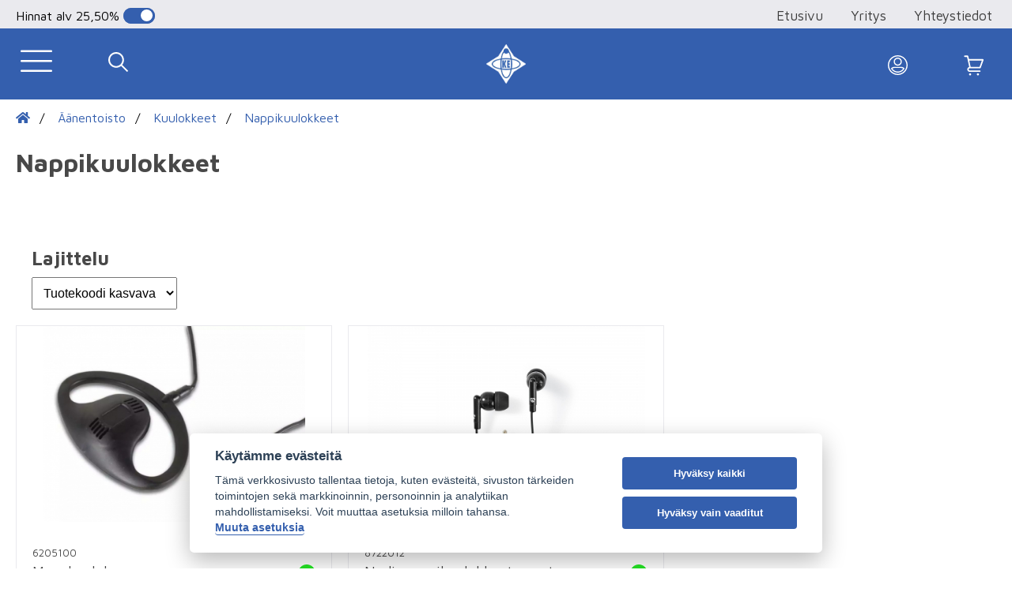

--- FILE ---
content_type: text/html; charset=utf-8
request_url: https://www.kouluelektroniikka.fi/tuotteet/aanentoisto/kuulokkeet/nappikuulokkeet
body_size: 241483
content:

<!DOCTYPE html>
<html class="no-js" lang="fi">
<head>
    <meta charset="utf-8">
    <meta http-equiv="X-UA-Compatible" content="IE=edge">
    <meta name="viewport" content="width=device-width, initial-scale=1">
    <meta name="description" content="Kouluelektroniikka Oy on raumalainen elektroniikan tuontia, vientiä ja suunnittelua harjoittava yritys.">
    <meta name="keywords" content="">
    
    <base href="https://www.kouluelektroniikka.fi/">

    <link href="https://fonts.googleapis.com/css?family=Maven+Pro:400,500,600,700,800,900&display=swap" rel="stylesheet">

    <title>
        Nappikuulokkeet - Kouluelektroniikka Oy
    </title>

    <meta property="og:title" content="Nappikuulokkeet">
    <meta property="og:description" content="Nappikuulokkeet">
    <meta property="og:image" content="https://www.kouluelektroniikka.fi/./img/logo-new.png">
    <meta property="og:url" content="https://www.kouluelektroniikka.fi/tuotteet/aanentoisto/kuulokkeet/nappikuulokkeet">
    <link rel="icon" type="image/png" sizes="192x192" href="img/logo-192.png">
    <link rel="icon" type="image/png" sizes="144x144" href="img/logo-144.png">
    <link rel="icon" type="image/png" sizes="96x96" href="img/logo-96.png">
    <link rel="icon" type="image/png" sizes="48x48" href="img/logo-48.png">
    <link rel="stylesheet" as="style" href="cache/full.min.css?1761734825">


<!-- Google Tag Manager -->
<script type="text/plain" data-cookiecategory="necessary">(function(w,d,s,l,i){w[l]=w[l]||[];w[l].push({'gtm.start':
new Date().getTime(),event:'gtm.js'});var f=d.getElementsByTagName(s)[0],
j=d.createElement(s),dl=l!='dataLayer'?'&l='+l:'';j.async=true;j.src=
'https://www.googletagmanager.com/gtm.js?id='+i+dl;f.parentNode.insertBefore(j,f);
})(window,document,'script','dataLayer','GTM-5GKHJG4');</script>
<!-- End Google Tag Manager -->


</head>

<body>

<header>

    <nav class="top">
        <div class="flex">
            <div class="vat">
                                <p>
                    <span>Hinnat</span>
                    alv                    <span> 25,50%</span></p>
                                <label class="switch">
                    <input type="checkbox" onclick="window.location.assign('tuotteet/aanentoisto/kuulokkeet/nappikuulokkeet?showVAT=swap')" checked='checked'">
                    <span class="vat-slider round"></span>
                    <input type="checkbox" onclick="window.location.assign('tuotteet/aanentoisto/kuulokkeet/nappikuulokkeet?showVAT=swap')" checked='checked'">
                    <span class="vat-slider round"></span>
                </label>
            </div>
            <form class="header-search semi-mobile" action="haku" method="GET" autocomplete="off">
                <input required type="text" name="q"  placeholder="Tuotehaku" value="" autocomplete="off">
                <input type="submit" value="Etsi">
            </form>
            <ul>
                <li><a href=".">Etusivu</a></li>
                <li><a href="yritys">Yritys</a></li>
                <li><a href="yhteystiedot">Yhteystiedot</a></li>
                 
            </ul>
        </div>
    </nav>

    <div class="main">

        <div class="flex">

            <div class="mobile-buttons left">
                <div class="image hamburger"></div>
                <div class="image search"></div>
            </div>

            <a href="" class="logo flex row">
                                    <img src="./img/logo-new.png" alt="Kouluelektroniikka logo" style="width: 50px;">
                                <h2>Kouluelektroniikka Oy</h2>
            </a>

            <div class="mobile-buttons right">

                
                        <a class="login-placement" href="#" data-openpopup="login">
                            <div class="image login"></div>
                        </a>

                
                <a class="cart-placement" href="ostoskori">
                    <div class="image cart">
                        
<div class="cart-bubble" style="display: none"></div>
                    </div>
                </a>

            </div>

            <form class="header-search" action="haku" method="GET">
                <input required type="text" name="q"  placeholder="Tuotehaku" value="">
                <input type="submit" value="Etsi">
            </form>

            <ul>
                <li>
                    <a href="linkit">
                        Linkit                    </a>
                </li>
                <li>
                    <a href="uutuudet">
    <i class="fas fa-burn"></i>
                        Uutuudet                    </a>
                </li>
                <li>
                    <a href="tarjoukset">
    <i class="fas fa-tag"></i>
                        Tarjoukset                    </a>
                </li>
                <li>
                    <a href="ostoskori">
                        <i class="fas fa-shopping-cart"></i> Ostoskori
                        
<div class="cart-bubble" style="display: none"></div>
                    </a>
                </li>
                
                
                    <li>
                        <a data-openpopup="login"><i class="fas fa-key"></i>Kirjaudu sisään</a>
                    </li>

                            
            </ul>

        </div>

        <div class="search-dropdown mobile invisible">

            <form class="header-search" action="haku" method="GET">
                        <input required type="text" name="q"  placeholder="Tuotehaku" value="">
                        <input type="submit" value="Etsi">
            </form>

        </div>

    </div>


    
</header>


<div class="header-helper"></div>

<div class="flex">

    <div class="category-tree-container">

        <div class="category-tree-title-bar mobile">
                <div class="close-category-tree"></div>
                <div class="name-container"></div>
        </div>

        <div class="category-tree category-tree-size">
            <ul>
                <li class="category-tree-page-link">
                    <a href="linkit">Linkit</a>
                </li>
                <li class="category-tree-page-link">
                    <a href="uutuudet">Uutuudet</a>
                </li>
                <li class="category-tree-page-link">
                    <a href="tarjoukset">Tarjoukset</a>
                </li>
            </ul>
            <!-- category tree build --->
    <ul id="categorytree" class="category-nav">
 <li class=" has-children">
  <div class="link-wrap"><a href="tuotteet/aurinkoenergia">Aurinkoenergia</a></div>
    <ul class="children">
     <li class=" leaf">
      <div class="link-wrap"><a href="tuotteet/aurinkoenergia/asennusjohdot-ja-kaapelit">Asennusjohdot ja kaapelit</a></div>
     </li>
     <li class=" leaf">
      <div class="link-wrap"><a href="tuotteet/aurinkoenergia/aurinkopaneelit-ja-asennustelineet">Aurinkopaneelit ja asennustelineet</a></div>
     </li>
     <li class=" leaf">
      <div class="link-wrap"><a href="tuotteet/aurinkoenergia/lataussaatimet">Lataussäätimet</a></div>
     </li>
     <li class=" leaf">
      <div class="link-wrap"><a href="tuotteet/aurinkoenergia/tarvikkeet-ja-liittimet">Tarvikkeet ja liittimet</a></div>
     </li>
     <li class=" leaf">
      <div class="link-wrap"><a href="tuotteet/aurinkoenergia/valaisimet-ja-lamput">Valaisimet ja lamput</a></div>
     </li>
     <li class=" has-children">
      <div class="link-wrap"><a href="tuotteet/aurinkoenergia/victron-energy">Victron energy</a></div>
        <ul class="children">
         <li class=" leaf">
          <div class="link-wrap"><a href="tuotteet/aurinkoenergia/victron-energy/akkulaturit">Akkulaturit</a></div>
         </li>
         <li class=" leaf">
          <div class="link-wrap"><a href="tuotteet/aurinkoenergia/victron-energy/easysolar-invertterilaturit">Easysolar invertterilaturit</a></div>
         </li>
         <li class=" leaf">
          <div class="link-wrap"><a href="tuotteet/aurinkoenergia/victron-energy/invertterit">Invertterit</a></div>
         </li>
         <li class=" leaf">
          <div class="link-wrap"><a href="tuotteet/aurinkoenergia/victron-energy/lataussaatimet">Lataussäätimet</a></div>
         </li>
         <li class=" leaf">
          <div class="link-wrap"><a href="tuotteet/aurinkoenergia/victron-energy/multiplus-invertterilaturit">Multiplus -invertterilaturit</a></div>
         </li>
         <li class=" leaf">
          <div class="link-wrap"><a href="tuotteet/aurinkoenergia/victron-energy/tarvikkeet">Tarvikkeet</a></div>
         </li>
        </ul>
     </li>
    </ul>
 </li>
 <li class=" has-children">
  <div class="link-wrap"><a href="tuotteet/elektroniikan-komponentit">Elektroniikan komponentit</a></div>
    <ul class="children">
     <li class=" has-children">
      <div class="link-wrap"><a href="tuotteet/elektroniikan-komponentit/aktiiviset-komponentit">Aktiiviset komponentit</a></div>
        <ul class="children">
         <li class=" has-children">
          <div class="link-wrap"><a href="tuotteet/elektroniikan-komponentit/aktiiviset-komponentit/transistorit">Transistorit</a></div>
            <ul class="children">
             <li class=" leaf">
              <div class="link-wrap"><a href="tuotteet/elektroniikan-komponentit/aktiiviset-komponentit/transistorit/darlington-npn">Darlington NPN</a></div>
             </li>
             <li class=" leaf">
              <div class="link-wrap"><a href="tuotteet/elektroniikan-komponentit/aktiiviset-komponentit/transistorit/darlington-pnp">Darlington PNP</a></div>
             </li>
             <li class=" leaf">
              <div class="link-wrap"><a href="tuotteet/elektroniikan-komponentit/aktiiviset-komponentit/transistorit/npn">NPN</a></div>
             </li>
             <li class=" leaf">
              <div class="link-wrap"><a href="tuotteet/elektroniikan-komponentit/aktiiviset-komponentit/transistorit/pnp">PNP</a></div>
             </li>
            </ul>
         </li>
         <li class=" has-children">
          <div class="link-wrap"><a href="tuotteet/elektroniikan-komponentit/aktiiviset-komponentit/diodit">Diodit</a></div>
            <ul class="children">
             <li class=" leaf">
              <div class="link-wrap"><a href="tuotteet/elektroniikan-komponentit/aktiiviset-komponentit/diodit/muut-diodit">Muut diodit</a></div>
             </li>
             <li class=" leaf">
              <div class="link-wrap"><a href="tuotteet/elektroniikan-komponentit/aktiiviset-komponentit/diodit/kapasitanssidiodit">Kapasitanssidiodit</a></div>
             </li>
             <li class=" leaf">
              <div class="link-wrap"><a href="tuotteet/elektroniikan-komponentit/aktiiviset-komponentit/diodit/schottkydiodit">Schottkydiodit</a></div>
             </li>
             <li class=" leaf">
              <div class="link-wrap"><a href="tuotteet/elektroniikan-komponentit/aktiiviset-komponentit/diodit/signaalidiodit">Signaalidiodit</a></div>
             </li>
             <li class=" leaf">
              <div class="link-wrap"><a href="tuotteet/elektroniikan-komponentit/aktiiviset-komponentit/diodit/tasasuuntausdiodit">Tasasuuntausdiodit</a></div>
             </li>
             <li class=" leaf">
              <div class="link-wrap"><a href="tuotteet/elektroniikan-komponentit/aktiiviset-komponentit/diodit/tasasuuntaussillat">Tasasuuntaussillat</a></div>
             </li>
             <li class=" has-children">
              <div class="link-wrap"><a href="tuotteet/elektroniikan-komponentit/aktiiviset-komponentit/diodit/zenerdiodit">Zenerdiodit</a></div>
                <ul class="children">
                 <li class=" leaf">
                  <div class="link-wrap"><a href="tuotteet/elektroniikan-komponentit/aktiiviset-komponentit/diodit/zenerdiodit/0-5w">0,5W</a></div>
                 </li>
                 <li class=" leaf">
                  <div class="link-wrap"><a href="tuotteet/elektroniikan-komponentit/aktiiviset-komponentit/diodit/zenerdiodit/1-1-3w">1 - 1,3W</a></div>
                 </li>
                 <li class=" leaf">
                  <div class="link-wrap"><a href="tuotteet/elektroniikan-komponentit/aktiiviset-komponentit/diodit/zenerdiodit/5w">5W</a></div>
                 </li>
                </ul>
             </li>
            </ul>
         </li>
         <li class=" has-children">
          <div class="link-wrap"><a href="tuotteet/elektroniikan-komponentit/aktiiviset-komponentit/fet-transistori">FET-transistori</a></div>
            <ul class="children">
             <li class=" leaf">
              <div class="link-wrap"><a href="tuotteet/elektroniikan-komponentit/aktiiviset-komponentit/fet-transistori/n-kanava">N-Kanava</a></div>
             </li>
             <li class=" leaf">
              <div class="link-wrap"><a href="tuotteet/elektroniikan-komponentit/aktiiviset-komponentit/fet-transistori/p-kanava">P-Kanava</a></div>
             </li>
            </ul>
         </li>
         <li class=" leaf">
          <div class="link-wrap"><a href="tuotteet/elektroniikan-komponentit/aktiiviset-komponentit/fototransistorit">Fototransistorit</a></div>
         </li>
         <li class=" has-children">
          <div class="link-wrap"><a href="tuotteet/elektroniikan-komponentit/aktiiviset-komponentit/mikropiirit">Mikropiirit</a></div>
            <ul class="children">
             <li class=" leaf">
              <div class="link-wrap"><a href="tuotteet/elektroniikan-komponentit/aktiiviset-komponentit/mikropiirit/74hcxx-mikropiirit">74HCXX-Mikropiirit</a></div>
             </li>
             <li class=" leaf">
              <div class="link-wrap"><a href="tuotteet/elektroniikan-komponentit/aktiiviset-komponentit/mikropiirit/74lsxx-mikropiirit">74LSXX-Mikropiirit</a></div>
             </li>
             <li class=" leaf">
              <div class="link-wrap"><a href="tuotteet/elektroniikan-komponentit/aktiiviset-komponentit/mikropiirit/74xx-mikropiirit">74XX-Mikropiirit</a></div>
             </li>
             <li class=" leaf">
              <div class="link-wrap"><a href="tuotteet/elektroniikan-komponentit/aktiiviset-komponentit/mikropiirit/ad-ja-da-muuntimet">A/D- ja D/A-muuntimet</a></div>
             </li>
             <li class=" leaf">
              <div class="link-wrap"><a href="tuotteet/elektroniikan-komponentit/aktiiviset-komponentit/mikropiirit/ajastinpiirit">Ajastinpiirit</a></div>
             </li>
             <li class=" leaf">
              <div class="link-wrap"><a href="tuotteet/elektroniikan-komponentit/aktiiviset-komponentit/mikropiirit/audiovahvistin-ic">Audiovahvistin IC</a></div>
             </li>
             <li class=" leaf">
              <div class="link-wrap"><a href="tuotteet/elektroniikan-komponentit/aktiiviset-komponentit/mikropiirit/cmos-mikropiirit">CMOS-Mikropiirit</a></div>
             </li>
             <li class=" leaf">
              <div class="link-wrap"><a href="tuotteet/elektroniikan-komponentit/aktiiviset-komponentit/mikropiirit/komparaattorit">Komparaattorit</a></div>
             </li>
             <li class=" leaf">
              <div class="link-wrap"><a href="tuotteet/elektroniikan-komponentit/aktiiviset-komponentit/mikropiirit/led-ohjain-mikropiirit">Led-ohjain mikropiirit</a></div>
             </li>
             <li class=" has-children">
              <div class="link-wrap"><a href="tuotteet/elektroniikan-komponentit/aktiiviset-komponentit/mikropiirit/mikrokontrollerit">Mikrokontrollerit</a></div>
                <ul class="children">
                 <li class=" leaf">
                  <div class="link-wrap"><a href="tuotteet/elektroniikan-komponentit/aktiiviset-komponentit/mikropiirit/mikrokontrollerit/microchip-avr">Microchip AVR</a></div>
                 </li>
                 <li class=" leaf">
                  <div class="link-wrap"><a href="tuotteet/elektroniikan-komponentit/aktiiviset-komponentit/mikropiirit/mikrokontrollerit/microchip-pic">Microchip PIC</a></div>
                 </li>
                </ul>
             </li>
             <li class=" leaf">
              <div class="link-wrap"><a href="tuotteet/elektroniikan-komponentit/aktiiviset-komponentit/mikropiirit/muut-mikropiirit">Muut mikropiirit</a></div>
             </li>
             <li class=" leaf">
              <div class="link-wrap"><a href="tuotteet/elektroniikan-komponentit/aktiiviset-komponentit/mikropiirit/operaatiovahvistimet">Operaatiovahvistimet</a></div>
             </li>
             <li class=" leaf">
              <div class="link-wrap"><a href="tuotteet/elektroniikan-komponentit/aktiiviset-komponentit/mikropiirit/optoerottimet">Optoerottimet</a></div>
             </li>
            </ul>
         </li>
         <li class=" has-children">
          <div class="link-wrap"><a href="tuotteet/elektroniikan-komponentit/aktiiviset-komponentit/regulaattorit">Regulaattorit</a></div>
            <ul class="children">
             <li class=" leaf">
              <div class="link-wrap"><a href="tuotteet/elektroniikan-komponentit/aktiiviset-komponentit/regulaattorit/ldo-regulaattorit">LDO-regulaattorit</a></div>
             </li>
             <li class=" leaf">
              <div class="link-wrap"><a href="tuotteet/elektroniikan-komponentit/aktiiviset-komponentit/regulaattorit/negatiiviset">Negatiiviset</a></div>
             </li>
             <li class=" leaf">
              <div class="link-wrap"><a href="tuotteet/elektroniikan-komponentit/aktiiviset-komponentit/regulaattorit/positiiviset">Positiiviset</a></div>
             </li>
             <li class=" leaf">
              <div class="link-wrap"><a href="tuotteet/elektroniikan-komponentit/aktiiviset-komponentit/regulaattorit/saadettavat-positiiviset">Säädettävät positiiviset</a></div>
             </li>
            </ul>
         </li>
         <li class=" leaf">
          <div class="link-wrap"><a href="tuotteet/elektroniikan-komponentit/aktiiviset-komponentit/triac">Triac</a></div>
         </li>
         <li class=" leaf">
          <div class="link-wrap"><a href="tuotteet/elektroniikan-komponentit/aktiiviset-komponentit/tyristorit">Tyristorit</a></div>
         </li>
         <li class=" leaf">
          <div class="link-wrap"><a href="tuotteet/elektroniikan-komponentit/aktiiviset-komponentit/infrapunailmaisimet">Infrapunailmaisimet</a></div>
         </li>
        </ul>
     </li>
     <li class=" has-children">
      <div class="link-wrap"><a href="tuotteet/elektroniikan-komponentit/passiiviset-komponentit">Passiiviset komponentit</a></div>
        <ul class="children">
         <li class=" leaf">
          <div class="link-wrap"><a href="tuotteet/elektroniikan-komponentit/passiiviset-komponentit/bi-metallitermostaatit">BI-metallitermostaatit</a></div>
         </li>
         <li class=" leaf">
          <div class="link-wrap"><a href="tuotteet/elektroniikan-komponentit/passiiviset-komponentit/ferriitit-ja-hairionpoistoferriitit">Ferriitit ja häiriönpoistoferriitit</a></div>
         </li>
         <li class=" leaf">
          <div class="link-wrap"><a href="tuotteet/elektroniikan-komponentit/passiiviset-komponentit/ldr-valovastukset">LDR valovastukset</a></div>
         </li>
         <li class=" leaf">
          <div class="link-wrap"><a href="tuotteet/elektroniikan-komponentit/passiiviset-komponentit/kuristimet">Kuristimet</a></div>
         </li>
         <li class=" leaf">
          <div class="link-wrap"><a href="tuotteet/elektroniikan-komponentit/passiiviset-komponentit/ntc">NTC</a></div>
         </li>
         <li class=" leaf">
          <div class="link-wrap"><a href="tuotteet/elektroniikan-komponentit/passiiviset-komponentit/kiteet-ja-resonaattorit">Kiteet ja resonaattorit</a></div>
         </li>
         <li class=" leaf">
          <div class="link-wrap"><a href="tuotteet/elektroniikan-komponentit/passiiviset-komponentit/varistorit">Varistorit</a></div>
         </li>
         <li class=" leaf">
          <div class="link-wrap"><a href="tuotteet/elektroniikan-komponentit/passiiviset-komponentit/ptc">PTC</a></div>
         </li>
         <li class=" has-children">
          <div class="link-wrap"><a href="tuotteet/elektroniikan-komponentit/passiiviset-komponentit/kondensaattorit">Kondensaattorit</a></div>
            <ul class="children">
             <li class=" leaf">
              <div class="link-wrap"><a href="tuotteet/elektroniikan-komponentit/passiiviset-komponentit/kondensaattorit/elektrolyyttikondensaattorit-105c">Elektrolyyttikondensaattorit 105C</a></div>
             </li>
             <li class=" leaf">
              <div class="link-wrap"><a href="tuotteet/elektroniikan-komponentit/passiiviset-komponentit/kondensaattorit/elektrolyyttikondensaattorit-85c">Elektrolyyttikondensaattorit 85C</a></div>
             </li>
             <li class=" leaf">
              <div class="link-wrap"><a href="tuotteet/elektroniikan-komponentit/passiiviset-komponentit/kondensaattorit/elektrolyyttikondensaattorit-bipolaariset">Elektrolyyttikondensaattorit Bipolaariset</a></div>
             </li>
             <li class=" leaf">
              <div class="link-wrap"><a href="tuotteet/elektroniikan-komponentit/passiiviset-komponentit/kondensaattorit/elektrolyyttikondensaattorit-matalaimp">Elektrolyyttikondensaattorit matalaimp.</a></div>
             </li>
             <li class=" leaf">
              <div class="link-wrap"><a href="tuotteet/elektroniikan-komponentit/passiiviset-komponentit/kondensaattorit/hairionpoistokondensaattorit">Häiriönpoistokondensaattorit</a></div>
             </li>
             <li class=" leaf">
              <div class="link-wrap"><a href="tuotteet/elektroniikan-komponentit/passiiviset-komponentit/kondensaattorit/aksiaaliset">Aksiaaliset</a></div>
             </li>
             <li class=" leaf">
              <div class="link-wrap"><a href="tuotteet/elektroniikan-komponentit/passiiviset-komponentit/kondensaattorit/keraamiset-kondensaattorit">Keraamiset kondensaattorit</a></div>
             </li>
             <li class=" leaf">
              <div class="link-wrap"><a href="tuotteet/elektroniikan-komponentit/passiiviset-komponentit/kondensaattorit/moottorikondensaattorit">Moottorikondensaattorit</a></div>
             </li>
             <li class=" leaf">
              <div class="link-wrap"><a href="tuotteet/elektroniikan-komponentit/passiiviset-komponentit/kondensaattorit/polyesterikondensaattorit">Polyesterikondensaattorit</a></div>
             </li>
             <li class=" leaf">
              <div class="link-wrap"><a href="tuotteet/elektroniikan-komponentit/passiiviset-komponentit/kondensaattorit/superkondensaattorit">Superkondensaattorit</a></div>
             </li>
            </ul>
         </li>
         <li class=" has-children">
          <div class="link-wrap"><a href="tuotteet/elektroniikan-komponentit/passiiviset-komponentit/vastukset">Vastukset</a></div>
            <ul class="children">
             <li class=" leaf">
              <div class="link-wrap"><a href="tuotteet/elektroniikan-komponentit/passiiviset-komponentit/vastukset/hiilikalvovastukset">Hiilikalvovastukset</a></div>
             </li>
             <li class=" leaf">
              <div class="link-wrap"><a href="tuotteet/elektroniikan-komponentit/passiiviset-komponentit/vastukset/metallikalvovastukset">Metallikalvovastukset</a></div>
             </li>
             <li class=" has-children">
              <div class="link-wrap"><a href="tuotteet/elektroniikan-komponentit/passiiviset-komponentit/vastukset/smd-vastukset">SMD vastukset</a></div>
                <ul class="children">
                 <li class=" leaf">
                  <div class="link-wrap"><a href="tuotteet/elektroniikan-komponentit/passiiviset-komponentit/vastukset/smd-vastukset/0805">0805</a></div>
                 </li>
                 <li class=" leaf">
                  <div class="link-wrap"><a href="tuotteet/elektroniikan-komponentit/passiiviset-komponentit/vastukset/smd-vastukset/1206">1206</a></div>
                 </li>
                </ul>
             </li>
             <li class=" has-children">
              <div class="link-wrap"><a href="tuotteet/elektroniikan-komponentit/passiiviset-komponentit/vastukset/tehovastukset">Tehovastukset</a></div>
                <ul class="children">
                 <li class=" leaf">
                  <div class="link-wrap"><a href="tuotteet/elektroniikan-komponentit/passiiviset-komponentit/vastukset/tehovastukset/1-w-lankavastukset">1 W lankavastukset</a></div>
                 </li>
                 <li class=" leaf">
                  <div class="link-wrap"><a href="tuotteet/elektroniikan-komponentit/passiiviset-komponentit/vastukset/tehovastukset/3-w-lankavastukset">3 W lankavastukset</a></div>
                 </li>
                 <li class=" leaf">
                  <div class="link-wrap"><a href="tuotteet/elektroniikan-komponentit/passiiviset-komponentit/vastukset/tehovastukset/5-w-lankavastukset">5 W lankavastukset</a></div>
                 </li>
                 <li class=" leaf">
                  <div class="link-wrap"><a href="tuotteet/elektroniikan-komponentit/passiiviset-komponentit/vastukset/tehovastukset/25-w-alumiinirunkovastukset">25 W Alumiinirunkovastukset</a></div>
                 </li>
                 <li class=" leaf">
                  <div class="link-wrap"><a href="tuotteet/elektroniikan-komponentit/passiiviset-komponentit/vastukset/tehovastukset/50-w-alumiinirunkovastukset">50 W Alumiinirunkovastukset</a></div>
                 </li>
                </ul>
             </li>
             <li class=" leaf">
              <div class="link-wrap"><a href="tuotteet/elektroniikan-komponentit/passiiviset-komponentit/vastukset/shunttivastukset">Shunttivastukset</a></div>
             </li>
             <li class=" leaf">
              <div class="link-wrap"><a href="tuotteet/elektroniikan-komponentit/passiiviset-komponentit/vastukset/vastusverkot">Vastusverkot</a></div>
             </li>
            </ul>
         </li>
         <li class=" has-children">
          <div class="link-wrap"><a href="tuotteet/elektroniikan-komponentit/passiiviset-komponentit/potentiometrit">Potentiometrit</a></div>
            <ul class="children">
             <li class=" has-children">
              <div class="link-wrap"><a href="tuotteet/elektroniikan-komponentit/passiiviset-komponentit/potentiometrit/hiilipotentiometrit">Hiilipotentiometrit</a></div>
                <ul class="children">
                 <li class=" leaf">
                  <div class="link-wrap"><a href="tuotteet/elektroniikan-komponentit/passiiviset-komponentit/potentiometrit/hiilipotentiometrit/lineaarinen-mono">Lineaarinen mono</a></div>
                 </li>
                 <li class=" leaf">
                  <div class="link-wrap"><a href="tuotteet/elektroniikan-komponentit/passiiviset-komponentit/potentiometrit/hiilipotentiometrit/lineaarinen-stereo">Lineaarinen Stereo</a></div>
                 </li>
                 <li class=" leaf">
                  <div class="link-wrap"><a href="tuotteet/elektroniikan-komponentit/passiiviset-komponentit/potentiometrit/hiilipotentiometrit/logaritminen-mono">Logaritminen mono</a></div>
                 </li>
                 <li class=" leaf">
                  <div class="link-wrap"><a href="tuotteet/elektroniikan-komponentit/passiiviset-komponentit/potentiometrit/hiilipotentiometrit/logaritminen-stereo">Logaritminen stereo</a></div>
                 </li>
                 <li class=" leaf">
                  <div class="link-wrap"><a href="tuotteet/elektroniikan-komponentit/passiiviset-komponentit/potentiometrit/hiilipotentiometrit/potentiometrit-kytkimella">Potentiometrit kytkimellä</a></div>
                 </li>
                </ul>
             </li>
             <li class=" leaf">
              <div class="link-wrap"><a href="tuotteet/elektroniikan-komponentit/passiiviset-komponentit/potentiometrit/tarkkuuspotentiometrit">Tarkkuuspotentiometrit</a></div>
             </li>
             <li class=" leaf">
              <div class="link-wrap"><a href="tuotteet/elektroniikan-komponentit/passiiviset-komponentit/potentiometrit/tehopotentiometrit">Tehopotentiometrit</a></div>
             </li>
             <li class=" has-children">
              <div class="link-wrap"><a href="tuotteet/elektroniikan-komponentit/passiiviset-komponentit/potentiometrit/trimmeripotentiometrit">Trimmeripotentiometrit</a></div>
                <ul class="children">
                 <li class=" leaf">
                  <div class="link-wrap"><a href="tuotteet/elektroniikan-komponentit/passiiviset-komponentit/potentiometrit/trimmeripotentiometrit/acp">ACP</a></div>
                 </li>
                 <li class=" leaf">
                  <div class="link-wrap"><a href="tuotteet/elektroniikan-komponentit/passiiviset-komponentit/potentiometrit/trimmeripotentiometrit/monikierros-pysty">Monikierros, pysty</a></div>
                 </li>
                 <li class=" leaf">
                  <div class="link-wrap"><a href="tuotteet/elektroniikan-komponentit/passiiviset-komponentit/potentiometrit/trimmeripotentiometrit/monikierros-vaaka">Monikierros, vaaka</a></div>
                 </li>
                 <li class=" leaf">
                  <div class="link-wrap"><a href="tuotteet/elektroniikan-komponentit/passiiviset-komponentit/potentiometrit/trimmeripotentiometrit/piher-pt10">Piher PT10</a></div>
                 </li>
                </ul>
             </li>
            </ul>
         </li>
        </ul>
     </li>
     <li class=" has-children">
      <div class="link-wrap"><a href="tuotteet/elektroniikan-komponentit/ledit-ja-led-naytot">Ledit ja led-näytöt</a></div>
        <ul class="children">
         <li class=" leaf">
          <div class="link-wrap"><a href="tuotteet/elektroniikan-komponentit/ledit-ja-led-naytot/10mm-ledit">10mm ledit</a></div>
         </li>
         <li class=" has-children">
          <div class="link-wrap"><a href="tuotteet/elektroniikan-komponentit/ledit-ja-led-naytot/3mm-ledit">3mm ledit</a></div>
            <ul class="children">
             <li class=" leaf">
              <div class="link-wrap"><a href="tuotteet/elektroniikan-komponentit/ledit-ja-led-naytot/3mm-ledit/diffusoidut-perus">Diffusoidut (perus)</a></div>
             </li>
             <li class=" leaf">
              <div class="link-wrap"><a href="tuotteet/elektroniikan-komponentit/ledit-ja-led-naytot/3mm-ledit/superkirkkaat">Superkirkkaat</a></div>
             </li>
            </ul>
         </li>
         <li class=" has-children">
          <div class="link-wrap"><a href="tuotteet/elektroniikan-komponentit/ledit-ja-led-naytot/5mm-ledit">5mm ledit</a></div>
            <ul class="children">
             <li class=" leaf">
              <div class="link-wrap"><a href="tuotteet/elektroniikan-komponentit/ledit-ja-led-naytot/5mm-ledit/perus-diffusoidut">Perus (diffusoidut)</a></div>
             </li>
             <li class=" leaf">
              <div class="link-wrap"><a href="tuotteet/elektroniikan-komponentit/ledit-ja-led-naytot/5mm-ledit/superkirkkaat">Superkirkkaat</a></div>
             </li>
             <li class=" leaf">
              <div class="link-wrap"><a href="tuotteet/elektroniikan-komponentit/ledit-ja-led-naytot/5mm-ledit/12v-ledit">12V ledit</a></div>
             </li>
             <li class=" leaf">
              <div class="link-wrap"><a href="tuotteet/elektroniikan-komponentit/ledit-ja-led-naytot/5mm-ledit/infrapuna-ja-uv-ledit">Infrapuna- ja UV-ledit</a></div>
             </li>
             <li class=" leaf">
              <div class="link-wrap"><a href="tuotteet/elektroniikan-komponentit/ledit-ja-led-naytot/5mm-ledit/monivariledit">Moniväriledit</a></div>
             </li>
            </ul>
         </li>
         <li class=" has-children">
          <div class="link-wrap"><a href="tuotteet/elektroniikan-komponentit/ledit-ja-led-naytot/7-segmenttinaytot">7-segmenttinäytöt</a></div>
            <ul class="children">
             <li class=" leaf">
              <div class="link-wrap"><a href="tuotteet/elektroniikan-komponentit/ledit-ja-led-naytot/7-segmenttinaytot/yhteinen-anodi">Yhteinen anodi</a></div>
             </li>
             <li class=" leaf">
              <div class="link-wrap"><a href="tuotteet/elektroniikan-komponentit/ledit-ja-led-naytot/7-segmenttinaytot/yhteinen-katodi">Yhteinen katodi</a></div>
             </li>
            </ul>
         </li>
         <li class=" leaf">
          <div class="link-wrap"><a href="tuotteet/elektroniikan-komponentit/ledit-ja-led-naytot/8mm-ledit">8mm ledit</a></div>
         </li>
         <li class=" leaf">
          <div class="link-wrap"><a href="tuotteet/elektroniikan-komponentit/ledit-ja-led-naytot/indikaattoriledit">Indikaattoriledit</a></div>
         </li>
         <li class=" leaf">
          <div class="link-wrap"><a href="tuotteet/elektroniikan-komponentit/ledit-ja-led-naytot/led-matriisit">Led-matriisit</a></div>
         </li>
         <li class=" leaf">
          <div class="link-wrap"><a href="tuotteet/elektroniikan-komponentit/ledit-ja-led-naytot/ledilajitelmat">Ledilajitelmat</a></div>
         </li>
         <li class=" leaf">
          <div class="link-wrap"><a href="tuotteet/elektroniikan-komponentit/ledit-ja-led-naytot/ledipitimet">Ledipitimet</a></div>
         </li>
         <li class=" leaf">
          <div class="link-wrap"><a href="tuotteet/elektroniikan-komponentit/ledit-ja-led-naytot/muut-ledit">Muut ledit</a></div>
         </li>
         <li class=" leaf">
          <div class="link-wrap"><a href="tuotteet/elektroniikan-komponentit/ledit-ja-led-naytot/rgb-ledit">RGB-ledit</a></div>
         </li>
         <li class=" leaf">
          <div class="link-wrap"><a href="tuotteet/elektroniikan-komponentit/ledit-ja-led-naytot/smd-pintaliitosledit">SMD-pintaliitosledit</a></div>
         </li>
         <li class=" leaf">
          <div class="link-wrap"><a href="tuotteet/elektroniikan-komponentit/ledit-ja-led-naytot/teholedit-ja-ohjaimet">Teholedit ja ohjaimet</a></div>
         </li>
         <li class=" leaf">
          <div class="link-wrap"><a href="tuotteet/elektroniikan-komponentit/ledit-ja-led-naytot/vilkkuledit">Vilkkuledit</a></div>
         </li>
        </ul>
     </li>
     <li class=" has-children">
      <div class="link-wrap"><a href="tuotteet/elektroniikan-komponentit/hehkulamput-halogeenilamput-ja-lampunkannat">Hehkulamput, halogeenilamput ja lampunkannat</a></div>
        <ul class="children">
         <li class=" leaf">
          <div class="link-wrap"><a href="tuotteet/elektroniikan-komponentit/hehkulamput-halogeenilamput-ja-lampunkannat/ba7s">BA7s</a></div>
         </li>
         <li class=" leaf">
          <div class="link-wrap"><a href="tuotteet/elektroniikan-komponentit/hehkulamput-halogeenilamput-ja-lampunkannat/ba9s">BA9s</a></div>
         </li>
         <li class=" leaf">
          <div class="link-wrap"><a href="tuotteet/elektroniikan-komponentit/hehkulamput-halogeenilamput-ja-lampunkannat/ba15s">BA15s</a></div>
         </li>
         <li class=" leaf">
          <div class="link-wrap"><a href="tuotteet/elektroniikan-komponentit/hehkulamput-halogeenilamput-ja-lampunkannat/ba15d">BA15d</a></div>
         </li>
         <li class=" leaf">
          <div class="link-wrap"><a href="tuotteet/elektroniikan-komponentit/hehkulamput-halogeenilamput-ja-lampunkannat/bay15d">BAY15d</a></div>
         </li>
         <li class=" leaf">
          <div class="link-wrap"><a href="tuotteet/elektroniikan-komponentit/hehkulamput-halogeenilamput-ja-lampunkannat/e10">E10</a></div>
         </li>
         <li class=" leaf">
          <div class="link-wrap"><a href="tuotteet/elektroniikan-komponentit/hehkulamput-halogeenilamput-ja-lampunkannat/e14">E14</a></div>
         </li>
         <li class=" leaf">
          <div class="link-wrap"><a href="tuotteet/elektroniikan-komponentit/hehkulamput-halogeenilamput-ja-lampunkannat/halogeenilamput-ja-kannat">Halogeenilamput ja kannat</a></div>
         </li>
         <li class=" leaf">
          <div class="link-wrap"><a href="tuotteet/elektroniikan-komponentit/hehkulamput-halogeenilamput-ja-lampunkannat/hehkulampun-kannat">Hehkulampun kannat</a></div>
         </li>
         <li class=" leaf">
          <div class="link-wrap"><a href="tuotteet/elektroniikan-komponentit/hehkulamput-halogeenilamput-ja-lampunkannat/hehkulamput-johtimilla">Hehkulamput johtimilla</a></div>
         </li>
         <li class=" leaf">
          <div class="link-wrap"><a href="tuotteet/elektroniikan-komponentit/hehkulamput-halogeenilamput-ja-lampunkannat/lamput-lasikannalla">Lamput lasikannalla</a></div>
         </li>
         <li class=" leaf">
          <div class="link-wrap"><a href="tuotteet/elektroniikan-komponentit/hehkulamput-halogeenilamput-ja-lampunkannat/miniatyyrihehkulamput">Miniatyyrihehkulamput</a></div>
         </li>
         <li class=" leaf">
          <div class="link-wrap"><a href="tuotteet/elektroniikan-komponentit/hehkulamput-halogeenilamput-ja-lampunkannat/muut-lampputuotteet">Muut lampputuotteet</a></div>
         </li>
         <li class=" leaf">
          <div class="link-wrap"><a href="tuotteet/elektroniikan-komponentit/hehkulamput-halogeenilamput-ja-lampunkannat/p13-5s">P13,5s</a></div>
         </li>
         <li class=" leaf">
          <div class="link-wrap"><a href="tuotteet/elektroniikan-komponentit/hehkulamput-halogeenilamput-ja-lampunkannat/pilot-asteikkolamput">Pilot-asteikkolamput</a></div>
         </li>
         <li class=" leaf">
          <div class="link-wrap"><a href="tuotteet/elektroniikan-komponentit/hehkulamput-halogeenilamput-ja-lampunkannat/projektorilamput">Projektorilamput</a></div>
         </li>
        </ul>
     </li>
     <li class=" leaf">
      <div class="link-wrap"><a href="tuotteet/elektroniikan-komponentit/komponenttilajitelmat">Komponenttilajitelmat</a></div>
     </li>
     <li class=" leaf">
      <div class="link-wrap"><a href="tuotteet/elektroniikan-komponentit/naytot">Näytöt</a></div>
     </li>
     <li class=" leaf">
      <div class="link-wrap"><a href="tuotteet/elektroniikan-komponentit/lampotila-anturit">Lämpötila-anturit</a></div>
     </li>
     <li class=" has-children">
      <div class="link-wrap"><a href="tuotteet/elektroniikan-komponentit/mikropiirikannat">Mikropiirikannat</a></div>
        <ul class="children">
         <li class=" leaf">
          <div class="link-wrap"><a href="tuotteet/elektroniikan-komponentit/mikropiirikannat/holkkikannat">Holkkikannat</a></div>
         </li>
         <li class=" leaf">
          <div class="link-wrap"><a href="tuotteet/elektroniikan-komponentit/mikropiirikannat/jousikannat">Jousikannat</a></div>
         </li>
         <li class=" leaf">
          <div class="link-wrap"><a href="tuotteet/elektroniikan-komponentit/mikropiirikannat/nollavoimakannat">Nollavoimakannat</a></div>
         </li>
        </ul>
     </li>
    </ul>
 </li>
 <li class=" has-children">
  <div class="link-wrap"><a href="tuotteet/elektroniikan-opetussarjat">Elektroniikan opetussarjat</a></div>
    <ul class="children">
     <li class=" leaf">
      <div class="link-wrap"><a href="tuotteet/elektroniikan-opetussarjat/kouluelektroniikan-opetussarjat">Kouluelektroniikan opetussarjat</a></div>
     </li>
     <li class=" has-children">
      <div class="link-wrap"><a href="tuotteet/elektroniikan-opetussarjat/piirilevyt-kouluelektroniikan-opetussarjoihin">Piirilevyt Kouluelektroniikan opetussarjoihin</a></div>
        <ul class="children">
        </ul>
     </li>
     <li class=" leaf">
      <div class="link-wrap"><a href="tuotteet/elektroniikan-opetussarjat/uusiutuvan-energian-opetussarjat">Uusiutuvan energian opetussarjat</a></div>
     </li>
     <li class=" leaf">
      <div class="link-wrap"><a href="tuotteet/elektroniikan-opetussarjat/elektroniikan-aloituspaketit">Elektroniikan aloituspaketit</a></div>
     </li>
     <li class=" leaf">
      <div class="link-wrap"><a href="tuotteet/elektroniikan-opetussarjat/velleman-k-sarjat">Velleman K-sarjat</a></div>
     </li>
     <li class=" leaf">
      <div class="link-wrap"><a href="tuotteet/elektroniikan-opetussarjat/velleman-minikit-sarjat">Velleman minikit sarjat</a></div>
     </li>
     <li class=" leaf">
      <div class="link-wrap"><a href="tuotteet/elektroniikan-opetussarjat/velleman-robottisarjat">Velleman robottisarjat</a></div>
     </li>
     <li class=" leaf">
      <div class="link-wrap"><a href="tuotteet/elektroniikan-opetussarjat/velleman-valmismodulit">Velleman valmismodulit</a></div>
     </li>
    </ul>
 </li>
 <li class=" has-children">
  <div class="link-wrap"><a href="tuotteet/elektroniikan-rakentelu">Elektroniikan rakentelu</a></div>
    <ul class="children">
     <li class=" has-children">
      <div class="link-wrap"><a href="tuotteet/elektroniikan-rakentelu/e-tekstiilit">E-Tekstiilit</a></div>
        <ul class="children">
         <li class=" leaf">
          <div class="link-wrap"><a href="tuotteet/elektroniikan-rakentelu/e-tekstiilit/anturit">Anturit</a></div>
         </li>
         <li class=" leaf">
          <div class="link-wrap"><a href="tuotteet/elektroniikan-rakentelu/e-tekstiilit/kytkimet">Kytkimet</a></div>
         </li>
         <li class=" leaf">
          <div class="link-wrap"><a href="tuotteet/elektroniikan-rakentelu/e-tekstiilit/muut-e-tekstiilitarvikkeet">Muut e-tekstiilitarvikkeet</a></div>
         </li>
         <li class=" leaf">
          <div class="link-wrap"><a href="tuotteet/elektroniikan-rakentelu/e-tekstiilit/ohjaimet">Ohjaimet</a></div>
         </li>
         <li class=" leaf">
          <div class="link-wrap"><a href="tuotteet/elektroniikan-rakentelu/e-tekstiilit/ommeltavat-kehitysalustat">Ommeltavat kehitysalustat</a></div>
         </li>
         <li class=" leaf">
          <div class="link-wrap"><a href="tuotteet/elektroniikan-rakentelu/e-tekstiilit/paristopitimet-e-tekstiileille">Paristopitimet e-tekstiileille</a></div>
         </li>
         <li class=" leaf">
          <div class="link-wrap"><a href="tuotteet/elektroniikan-rakentelu/e-tekstiilit/summerit">Summerit</a></div>
         </li>
         <li class=" leaf">
          <div class="link-wrap"><a href="tuotteet/elektroniikan-rakentelu/e-tekstiilit/sahkoa-johtavat-kankaat">Sähköä johtavat kankaat</a></div>
         </li>
         <li class=" leaf">
          <div class="link-wrap"><a href="tuotteet/elektroniikan-rakentelu/e-tekstiilit/sahkoa-johtavat-langat">Sähköä johtavat langat</a></div>
         </li>
         <li class=" leaf">
          <div class="link-wrap"><a href="tuotteet/elektroniikan-rakentelu/e-tekstiilit/tekstiililedit">Tekstiililedit</a></div>
         </li>
        </ul>
     </li>
     <li class=" has-children">
      <div class="link-wrap"><a href="tuotteet/elektroniikan-rakentelu/lisaosat-ja-tarvikkeet">Lisäosat ja tarvikkeet</a></div>
        <ul class="children">
         <li class=" leaf">
          <div class="link-wrap"><a href="tuotteet/elektroniikan-rakentelu/lisaosat-ja-tarvikkeet/anturit">Anturit</a></div>
         </li>
         <li class=" leaf">
          <div class="link-wrap"><a href="tuotteet/elektroniikan-rakentelu/lisaosat-ja-tarvikkeet/aurinkokennot">Aurinkokennot</a></div>
         </li>
         <li class=" leaf">
          <div class="link-wrap"><a href="tuotteet/elektroniikan-rakentelu/lisaosat-ja-tarvikkeet/hyppylangat">Hyppylangat</a></div>
         </li>
         <li class=" leaf">
          <div class="link-wrap"><a href="tuotteet/elektroniikan-rakentelu/lisaosat-ja-tarvikkeet/joystickit">Joystickit</a></div>
         </li>
         <li class=" leaf">
          <div class="link-wrap"><a href="tuotteet/elektroniikan-rakentelu/lisaosat-ja-tarvikkeet/jaahdytystarvikkeet">Jäähdytystarvikkeet</a></div>
         </li>
         <li class=" leaf">
          <div class="link-wrap"><a href="tuotteet/elektroniikan-rakentelu/lisaosat-ja-tarvikkeet/koekytkentaalustat">Koekytkentäalustat</a></div>
         </li>
         <li class=" leaf">
          <div class="link-wrap"><a href="tuotteet/elektroniikan-rakentelu/lisaosat-ja-tarvikkeet/kuparoidut-reikalevyt">Kuparoidut reikälevyt</a></div>
         </li>
         <li class=" leaf">
          <div class="link-wrap"><a href="tuotteet/elektroniikan-rakentelu/lisaosat-ja-tarvikkeet/latauspiirit">Latauspiirit</a></div>
         </li>
         <li class=" leaf">
          <div class="link-wrap"><a href="tuotteet/elektroniikan-rakentelu/lisaosat-ja-tarvikkeet/lampo-ja-kosteusanturit">Lämpö- ja kosteusanturit</a></div>
         </li>
         <li class=" leaf">
          <div class="link-wrap"><a href="tuotteet/elektroniikan-rakentelu/lisaosat-ja-tarvikkeet/moduulit">Moduulit</a></div>
         </li>
         <li class=" leaf">
          <div class="link-wrap"><a href="tuotteet/elektroniikan-rakentelu/lisaosat-ja-tarvikkeet/moottorinohjaimet-ja-ohjainpiirit">Moottorinohjaimet ja -ohjainpiirit</a></div>
         </li>
         <li class=" leaf">
          <div class="link-wrap"><a href="tuotteet/elektroniikan-rakentelu/lisaosat-ja-tarvikkeet/nappaimistot">Näppäimistöt</a></div>
         </li>
         <li class=" leaf">
          <div class="link-wrap"><a href="tuotteet/elektroniikan-rakentelu/lisaosat-ja-tarvikkeet/naytot">Näytöt</a></div>
         </li>
         <li class=" leaf">
          <div class="link-wrap"><a href="tuotteet/elektroniikan-rakentelu/lisaosat-ja-tarvikkeet/ohjelmoitavat-ledit-lednauhat-ja-matriisit">Ohjelmoitavat Ledit, Lednauhat ja -matriisit</a></div>
         </li>
        </ul>
     </li>
     <li class=" has-children">
      <div class="link-wrap"><a href="tuotteet/elektroniikan-rakentelu/mekaaniset-komponentit">Mekaaniset komponentit</a></div>
        <ul class="children">
         <li class=" leaf">
          <div class="link-wrap"><a href="tuotteet/elektroniikan-rakentelu/mekaaniset-komponentit/jousilajitelmat">Jousilajitelmat</a></div>
         </li>
         <li class=" leaf">
          <div class="link-wrap"><a href="tuotteet/elektroniikan-rakentelu/mekaaniset-komponentit/teraskuulat">Teräskuulat</a></div>
         </li>
        </ul>
     </li>
     <li class=" has-children">
      <div class="link-wrap"><a href="tuotteet/elektroniikan-rakentelu/moottorit">Moottorit</a></div>
        <ul class="children">
         <li class=" leaf">
          <div class="link-wrap"><a href="tuotteet/elektroniikan-rakentelu/moottorit/askelmoottorit">Askelmoottorit</a></div>
         </li>
         <li class=" leaf">
          <div class="link-wrap"><a href="tuotteet/elektroniikan-rakentelu/moottorit/pienoissahkomoottorit">Pienoissähkömoottorit</a></div>
         </li>
         <li class=" leaf">
          <div class="link-wrap"><a href="tuotteet/elektroniikan-rakentelu/moottorit/pumput">Pumput</a></div>
         </li>
         <li class=" leaf">
          <div class="link-wrap"><a href="tuotteet/elektroniikan-rakentelu/moottorit/servomoottorit">Servomoottorit</a></div>
         </li>
         <li class=" leaf">
          <div class="link-wrap"><a href="tuotteet/elektroniikan-rakentelu/moottorit/suunnanvaihtokytkin">Suunnanvaihtokytkin</a></div>
         </li>
         <li class=" leaf">
          <div class="link-wrap"><a href="tuotteet/elektroniikan-rakentelu/moottorit/vaihteistomoottorit">Vaihteistomoottorit</a></div>
         </li>
        </ul>
     </li>
     <li class=" has-children">
      <div class="link-wrap"><a href="tuotteet/elektroniikan-rakentelu/potkurit-ja-moottoritarvikkeet">Potkurit ja moottoritarvikkeet</a></div>
        <ul class="children">
         <li class=" leaf">
          <div class="link-wrap"><a href="tuotteet/elektroniikan-rakentelu/potkurit-ja-moottoritarvikkeet/akselit-ja-pitimet">Akselit ja pitimet</a></div>
         </li>
         <li class=" leaf">
          <div class="link-wrap"><a href="tuotteet/elektroniikan-rakentelu/potkurit-ja-moottoritarvikkeet/epakeskopyorat">Epäkeskopyörät</a></div>
         </li>
         <li class=" leaf">
          <div class="link-wrap"><a href="tuotteet/elektroniikan-rakentelu/potkurit-ja-moottoritarvikkeet/hammasrattaat">Hammasrattaat</a></div>
         </li>
         <li class=" leaf">
          <div class="link-wrap"><a href="tuotteet/elektroniikan-rakentelu/potkurit-ja-moottoritarvikkeet/hihnapyorat">Hihnapyörät</a></div>
         </li>
         <li class=" leaf">
          <div class="link-wrap"><a href="tuotteet/elektroniikan-rakentelu/potkurit-ja-moottoritarvikkeet/potkurit">Potkurit</a></div>
         </li>
         <li class=" leaf">
          <div class="link-wrap"><a href="tuotteet/elektroniikan-rakentelu/potkurit-ja-moottoritarvikkeet/pyorat-ja-renkaat">Pyörät ja renkaat</a></div>
         </li>
        </ul>
     </li>
    </ul>
 </li>
 <li class=" has-children">
  <div class="link-wrap"><a href="tuotteet/ohjelmoitava-elektroniikka">Ohjelmoitava elektroniikka</a></div>
    <ul class="children">
     <li class=" has-children">
      <div class="link-wrap"><a href="tuotteet/ohjelmoitava-elektroniikka/kehitysalustat">Kehitysalustat</a></div>
        <ul class="children">
         <li class=" leaf">
          <div class="link-wrap"><a href="tuotteet/ohjelmoitava-elektroniikka/kehitysalustat/arduino">Arduino</a></div>
         </li>
         <li class=" leaf">
          <div class="link-wrap"><a href="tuotteet/ohjelmoitava-elektroniikka/kehitysalustat/raspberry-pi">Raspberry Pi</a></div>
         </li>
         <li class=" leaf">
          <div class="link-wrap"><a href="tuotteet/ohjelmoitava-elektroniikka/kehitysalustat/soldered">Soldered</a></div>
         </li>
        </ul>
     </li>
     <li class=" has-children">
      <div class="link-wrap"><a href="tuotteet/ohjelmoitava-elektroniikka/yhden-piirilevyn-tietokoneet">Yhden piirilevyn tietokoneet</a></div>
        <ul class="children">
         <li class=" leaf">
          <div class="link-wrap"><a href="tuotteet/ohjelmoitava-elektroniikka/yhden-piirilevyn-tietokoneet/virtalahteet">Virtalähteet</a></div>
         </li>
         <li class=" leaf">
          <div class="link-wrap"><a href="tuotteet/ohjelmoitava-elektroniikka/yhden-piirilevyn-tietokoneet/lisaosat-ja-tarvikkeet">Lisäosat ja tarvikkeet</a></div>
         </li>
         <li class=" leaf">
          <div class="link-wrap"><a href="tuotteet/ohjelmoitava-elektroniikka/yhden-piirilevyn-tietokoneet/kotelot">Kotelot</a></div>
         </li>
        </ul>
     </li>
     <li class=" leaf">
      <div class="link-wrap"><a href="tuotteet/ohjelmoitava-elektroniikka/aloituspakkaukset">Aloituspakkaukset</a></div>
     </li>
     <li class=" has-children">
      <div class="link-wrap"><a href="tuotteet/ohjelmoitava-elektroniikka/moduulit">Moduulit</a></div>
        <ul class="children">
         <li class=" leaf">
          <div class="link-wrap"><a href="tuotteet/ohjelmoitava-elektroniikka/moduulit/ledmoduulit">Ledmoduulit</a></div>
         </li>
         <li class=" leaf">
          <div class="link-wrap"><a href="tuotteet/ohjelmoitava-elektroniikka/moduulit/moottorinohjaimet">Moottorinohjaimet</a></div>
         </li>
         <li class=" leaf">
          <div class="link-wrap"><a href="tuotteet/ohjelmoitava-elektroniikka/moduulit/muut-moduulit">Muut moduulit</a></div>
         </li>
         <li class=" leaf">
          <div class="link-wrap"><a href="tuotteet/ohjelmoitava-elektroniikka/moduulit/nappaimistot-ja-kytkimet">Näppäimistöt ja kytkimet</a></div>
         </li>
         <li class=" leaf">
          <div class="link-wrap"><a href="tuotteet/ohjelmoitava-elektroniikka/moduulit/naytot">Näytöt</a></div>
         </li>
         <li class=" leaf">
          <div class="link-wrap"><a href="tuotteet/ohjelmoitava-elektroniikka/moduulit/relemoduulit">Relemoduulit</a></div>
         </li>
         <li class=" leaf">
          <div class="link-wrap"><a href="tuotteet/ohjelmoitava-elektroniikka/moduulit/saa-ja-lampotilamoduulit">Sää- ja lämpötilamoduulit</a></div>
         </li>
         <li class=" leaf">
          <div class="link-wrap"><a href="tuotteet/ohjelmoitava-elektroniikka/moduulit/teholahdemoduulit">Teholähdemoduulit</a></div>
         </li>
         <li class=" leaf">
          <div class="link-wrap"><a href="tuotteet/ohjelmoitava-elektroniikka/moduulit/tiedonsiirto-ja-muunninmoduulit">Tiedonsiirto- ja muunninmoduulit</a></div>
         </li>
         <li class=" leaf">
          <div class="link-wrap"><a href="tuotteet/ohjelmoitava-elektroniikka/moduulit/ympariston-havainnointi">Ympäristön havainnointi</a></div>
         </li>
         <li class=" leaf">
          <div class="link-wrap"><a href="tuotteet/ohjelmoitava-elektroniikka/moduulit/aanimoduulit">Äänimoduulit</a></div>
         </li>
        </ul>
     </li>
     <li class=" leaf">
      <div class="link-wrap"><a href="tuotteet/ohjelmoitava-elektroniikka/shieldit">Shieldit</a></div>
     </li>
     <li class=" leaf">
      <div class="link-wrap"><a href="tuotteet/ohjelmoitava-elektroniikka/tarvikkeet">Tarvikkeet</a></div>
     </li>
     <li class=" leaf">
      <div class="link-wrap"><a href="tuotteet/ohjelmoitava-elektroniikka/mikrokontrollerit">Mikrokontrollerit</a></div>
     </li>
     <li class=" leaf">
      <div class="link-wrap"><a href="tuotteet/ohjelmoitava-elektroniikka/proto-ja-projektisarjat">Proto- ja projektisarjat</a></div>
     </li>
    </ul>
 </li>
 <li class=" has-children">
  <div class="link-wrap"><a href="tuotteet/johtimet-ja-johdin-tarvikkeet">Johtimet ja johdin tarvikkeet</a></div>
    <ul class="children">
     <li class=" leaf">
      <div class="link-wrap"><a href="tuotteet/johtimet-ja-johdin-tarvikkeet/asennus-ja-kalustejohtimet">Asennus- ja kalustejohtimet</a></div>
     </li>
     <li class=" has-children">
      <div class="link-wrap"><a href="tuotteet/johtimet-ja-johdin-tarvikkeet/johdintarvikkeet">Johdintarvikkeet</a></div>
        <ul class="children">
         <li class=" leaf">
          <div class="link-wrap"><a href="tuotteet/johtimet-ja-johdin-tarvikkeet/johdintarvikkeet/holkkitiivisteet">Holkkitiivisteet</a></div>
         </li>
         <li class=" leaf">
          <div class="link-wrap"><a href="tuotteet/johtimet-ja-johdin-tarvikkeet/johdintarvikkeet/kaapeli-ja-naulakiinnikkeet">Kaapeli- ja naulakiinnikkeet</a></div>
         </li>
         <li class=" leaf">
          <div class="link-wrap"><a href="tuotteet/johtimet-ja-johdin-tarvikkeet/johdintarvikkeet/kaapelikourut-ja-kaapelisuojat">Kaapelikourut ja kaapelisuojat</a></div>
         </li>
         <li class=" leaf">
          <div class="link-wrap"><a href="tuotteet/johtimet-ja-johdin-tarvikkeet/johdintarvikkeet/kaapelispiraalit">Kaapelispiraalit</a></div>
         </li>
         <li class=" leaf">
          <div class="link-wrap"><a href="tuotteet/johtimet-ja-johdin-tarvikkeet/johdintarvikkeet/kutistemuovit">Kutistemuovit</a></div>
         </li>
         <li class=" leaf">
          <div class="link-wrap"><a href="tuotteet/johtimet-ja-johdin-tarvikkeet/johdintarvikkeet/kutistemuovit-liimalliset">Kutistemuovit liimalliset</a></div>
         </li>
         <li class=" leaf">
          <div class="link-wrap"><a href="tuotteet/johtimet-ja-johdin-tarvikkeet/johdintarvikkeet/lapivientieristimet">Läpivientieristimet</a></div>
         </li>
         <li class=" leaf">
          <div class="link-wrap"><a href="tuotteet/johtimet-ja-johdin-tarvikkeet/johdintarvikkeet/lapivientihelat">Läpivientihelat</a></div>
         </li>
         <li class=" leaf">
          <div class="link-wrap"><a href="tuotteet/johtimet-ja-johdin-tarvikkeet/johdintarvikkeet/merkintasarjat">Merkintäsarjat</a></div>
         </li>
         <li class=" leaf">
          <div class="link-wrap"><a href="tuotteet/johtimet-ja-johdin-tarvikkeet/johdintarvikkeet/nippusiteet">Nippusiteet</a></div>
         </li>
         <li class=" leaf">
          <div class="link-wrap"><a href="tuotteet/johtimet-ja-johdin-tarvikkeet/johdintarvikkeet/suojasukat">Suojasukat</a></div>
         </li>
         <li class=" leaf">
          <div class="link-wrap"><a href="tuotteet/johtimet-ja-johdin-tarvikkeet/johdintarvikkeet/vedonpoistajat">Vedonpoistajat</a></div>
         </li>
        </ul>
     </li>
     <li class=" leaf">
      <div class="link-wrap"><a href="tuotteet/johtimet-ja-johdin-tarvikkeet/kaiutinjohdot">Kaiutinjohdot</a></div>
     </li>
     <li class=" leaf">
      <div class="link-wrap"><a href="tuotteet/johtimet-ja-johdin-tarvikkeet/koaksiaalikaapelit">Koaksiaalikaapelit</a></div>
     </li>
     <li class=" leaf">
      <div class="link-wrap"><a href="tuotteet/johtimet-ja-johdin-tarvikkeet/kumikaapelit">Kumikaapelit</a></div>
     </li>
     <li class=" leaf">
      <div class="link-wrap"><a href="tuotteet/johtimet-ja-johdin-tarvikkeet/kytkentajohtimet-monisaikeiset">Kytkentäjohtimet, monisäikeiset</a></div>
     </li>
     <li class=" leaf">
      <div class="link-wrap"><a href="tuotteet/johtimet-ja-johdin-tarvikkeet/kytkentalangat">Kytkentälangat</a></div>
     </li>
     <li class=" leaf">
      <div class="link-wrap"><a href="tuotteet/johtimet-ja-johdin-tarvikkeet/kaamilangat">Käämilangat</a></div>
     </li>
     <li class=" leaf">
      <div class="link-wrap"><a href="tuotteet/johtimet-ja-johdin-tarvikkeet/lahiverkkokaapelit">Lähiverkkokaapelit</a></div>
     </li>
     <li class=" leaf">
      <div class="link-wrap"><a href="tuotteet/johtimet-ja-johdin-tarvikkeet/moninapaiset-kytkentajohtimet">Moninapaiset kytkentäjohtimet</a></div>
     </li>
     <li class=" leaf">
      <div class="link-wrap"><a href="tuotteet/johtimet-ja-johdin-tarvikkeet/nauhakaapelit">Nauhakaapelit</a></div>
     </li>
     <li class=" leaf">
      <div class="link-wrap"><a href="tuotteet/johtimet-ja-johdin-tarvikkeet/ohjauskaapelit">Ohjauskaapelit</a></div>
     </li>
     <li class=" leaf">
      <div class="link-wrap"><a href="tuotteet/johtimet-ja-johdin-tarvikkeet/signaalijohtimet">Signaalijohtimet</a></div>
     </li>
     <li class=" leaf">
      <div class="link-wrap"><a href="tuotteet/johtimet-ja-johdin-tarvikkeet/silikonijohtimet">Silikonijohtimet</a></div>
     </li>
     <li class=" leaf">
      <div class="link-wrap"><a href="tuotteet/johtimet-ja-johdin-tarvikkeet/suojatut-johtimet">Suojatut johtimet</a></div>
     </li>
     <li class=" leaf">
      <div class="link-wrap"><a href="tuotteet/johtimet-ja-johdin-tarvikkeet/vastuslangat">Vastuslangat</a></div>
     </li>
     <li class=" leaf">
      <div class="link-wrap"><a href="tuotteet/johtimet-ja-johdin-tarvikkeet/virtakaapelit">Virtakaapelit</a></div>
     </li>
    </ul>
 </li>
 <li class=" has-children">
  <div class="link-wrap"><a href="tuotteet/kemikaalit">Kemikaalit</a></div>
    <ul class="children">
     <li class=" leaf">
      <div class="link-wrap"><a href="tuotteet/kemikaalit/erikoistuotteet">Erikoistuotteet</a></div>
     </li>
     <li class=" leaf">
      <div class="link-wrap"><a href="tuotteet/kemikaalit/eristys-ja-suojalakat">Eristys- ja suojalakat</a></div>
     </li>
     <li class=" has-children">
      <div class="link-wrap"><a href="tuotteet/kemikaalit/liimat">Liimat</a></div>
        <ul class="children">
         <li class=" leaf">
          <div class="link-wrap"><a href="tuotteet/kemikaalit/liimat/askarteluliimat">Askarteluliimat</a></div>
         </li>
         <li class=" leaf">
          <div class="link-wrap"><a href="tuotteet/kemikaalit/liimat/epoxit">Epoxit</a></div>
         </li>
         <li class=" leaf">
          <div class="link-wrap"><a href="tuotteet/kemikaalit/liimat/kuuma-ja-lampoliimat">Kuuma- ja lämpöliimat</a></div>
         </li>
         <li class=" leaf">
          <div class="link-wrap"><a href="tuotteet/kemikaalit/liimat/pikaliimat">Pikaliimat</a></div>
         </li>
         <li class=" leaf">
          <div class="link-wrap"><a href="tuotteet/kemikaalit/liimat/puuliimat">Puuliimat</a></div>
         </li>
         <li class=" leaf">
          <div class="link-wrap"><a href="tuotteet/kemikaalit/liimat/erikoisliimat">Erikoisliimat</a></div>
         </li>
        </ul>
     </li>
     <li class=" leaf">
      <div class="link-wrap"><a href="tuotteet/kemikaalit/voitelu">Voitelu</a></div>
     </li>
     <li class=" leaf">
      <div class="link-wrap"><a href="tuotteet/kemikaalit/piirilevyn-valmistus">Piirilevyn valmistus</a></div>
     </li>
     <li class=" leaf">
      <div class="link-wrap"><a href="tuotteet/kemikaalit/puhdistus">Puhdistus</a></div>
     </li>
    </ul>
 </li>
 <li class=" has-children">
  <div class="link-wrap"><a href="tuotteet/kodinelektroniikka">Kodinelektroniikka</a></div>
    <ul class="children">
     <li class=" has-children">
      <div class="link-wrap"><a href="tuotteet/kodinelektroniikka/4g-ja-5g-tuotteet">4G ja 5G-tuotteet</a></div>
        <ul class="children">
         <li class=" leaf">
          <div class="link-wrap"><a href="tuotteet/kodinelektroniikka/4g-ja-5g-tuotteet/antennit">Antennit</a></div>
         </li>
         <li class=" leaf">
          <div class="link-wrap"><a href="tuotteet/kodinelektroniikka/4g-ja-5g-tuotteet/kaapelit-ja-tarvikkeet">Kaapelit ja tarvikkeet</a></div>
         </li>
        </ul>
     </li>
     <li class=" leaf">
      <div class="link-wrap"><a href="tuotteet/kodinelektroniikka/halyttimet-ja-turvalaitteet">Hälyttimet ja turvalaitteet</a></div>
     </li>
     <li class=" has-children">
      <div class="link-wrap"><a href="tuotteet/kodinelektroniikka/kameravalvonta-ja-turvallisuus-tuotteet">Kameravalvonta ja turvallisuus tuotteet</a></div>
        <ul class="children">
         <li class=" leaf">
          <div class="link-wrap"><a href="tuotteet/kodinelektroniikka/kameravalvonta-ja-turvallisuus-tuotteet/smartlife-valvontakamerat">SmartLife valvontakamerat</a></div>
         </li>
         <li class=" leaf">
          <div class="link-wrap"><a href="tuotteet/kodinelektroniikka/kameravalvonta-ja-turvallisuus-tuotteet/riistakamerat">Riistakamerat</a></div>
         </li>
         <li class=" leaf">
          <div class="link-wrap"><a href="tuotteet/kodinelektroniikka/kameravalvonta-ja-turvallisuus-tuotteet/tallentimet-ja-tarvikkeet">Tallentimet ja tarvikkeet</a></div>
         </li>
         <li class=" leaf">
          <div class="link-wrap"><a href="tuotteet/kodinelektroniikka/kameravalvonta-ja-turvallisuus-tuotteet/valevalvontakamera">Valevalvontakamera</a></div>
         </li>
         <li class=" leaf">
          <div class="link-wrap"><a href="tuotteet/kodinelektroniikka/kameravalvonta-ja-turvallisuus-tuotteet/varoitustarrat-ja-kyltit">Varoitustarrat ja kyltit</a></div>
         </li>
        </ul>
     </li>
     <li class=" leaf">
      <div class="link-wrap"><a href="tuotteet/kodinelektroniikka/keittiotarvikkeet">Keittiötarvikkeet</a></div>
     </li>
     <li class=" has-children">
      <div class="link-wrap"><a href="tuotteet/kodinelektroniikka/kodin-valaistus-ja-valaisintarvikkeet">Kodin valaistus ja valaisintarvikkeet</a></div>
        <ul class="children">
         <li class=" leaf">
          <div class="link-wrap"><a href="tuotteet/kodinelektroniikka/kodin-valaistus-ja-valaisintarvikkeet/koristevalosarjat-ja-led-kynttilat">Koristevalosarjat ja Led-kynttilät</a></div>
         </li>
         <li class=" leaf">
          <div class="link-wrap"><a href="tuotteet/kodinelektroniikka/kodin-valaistus-ja-valaisintarvikkeet/led-lamput-e14-kannalla">Led-lamput E14 -kannalla</a></div>
         </li>
         <li class=" leaf">
          <div class="link-wrap"><a href="tuotteet/kodinelektroniikka/kodin-valaistus-ja-valaisintarvikkeet/led-lamput-e27-kannalla">Led-lamput E27 -kannalla</a></div>
         </li>
         <li class=" leaf">
          <div class="link-wrap"><a href="tuotteet/kodinelektroniikka/kodin-valaistus-ja-valaisintarvikkeet/led-lamput-g4-kannalla">Led-lamput G4 -kannalla</a></div>
         </li>
         <li class=" leaf">
          <div class="link-wrap"><a href="tuotteet/kodinelektroniikka/kodin-valaistus-ja-valaisintarvikkeet/led-lamput-gu5-3-kannalla">Led-lamput GU5.3 -kannalla</a></div>
         </li>
         <li class=" leaf">
          <div class="link-wrap"><a href="tuotteet/kodinelektroniikka/kodin-valaistus-ja-valaisintarvikkeet/led-lamput-gu10-kannalla">Led-lamput GU10 -kannalla</a></div>
         </li>
         <li class=" leaf">
          <div class="link-wrap"><a href="tuotteet/kodinelektroniikka/kodin-valaistus-ja-valaisintarvikkeet/led-lamput-g9-kannalla">Led-lamput G9 -kannalla</a></div>
         </li>
         <li class=" has-children">
          <div class="link-wrap"><a href="tuotteet/kodinelektroniikka/kodin-valaistus-ja-valaisintarvikkeet/led-nauhat-valosarjat-ja-virtalahteet">Led-nauhat, -valosarjat ja -virtalähteet</a></div>
            <ul class="children">
             <li class=" leaf">
              <div class="link-wrap"><a href="tuotteet/kodinelektroniikka/kodin-valaistus-ja-valaisintarvikkeet/led-nauhat-valosarjat-ja-virtalahteet/alumiinilistat-led-nauhoille">Alumiinilistat led-nauhoille</a></div>
             </li>
             <li class=" leaf">
              <div class="link-wrap"><a href="tuotteet/kodinelektroniikka/kodin-valaistus-ja-valaisintarvikkeet/led-nauhat-valosarjat-ja-virtalahteet/led-nauhapakkaukset-virtalahteella">Led-nauhapakkaukset virtalähteellä</a></div>
             </li>
             <li class=" leaf">
              <div class="link-wrap"><a href="tuotteet/kodinelektroniikka/kodin-valaistus-ja-valaisintarvikkeet/led-nauhat-valosarjat-ja-virtalahteet/led-nauhat-5v">Led-nauhat, 5V</a></div>
             </li>
             <li class=" leaf">
              <div class="link-wrap"><a href="tuotteet/kodinelektroniikka/kodin-valaistus-ja-valaisintarvikkeet/led-nauhat-valosarjat-ja-virtalahteet/led-nauhat-12v">Led-nauhat, 12V</a></div>
             </li>
             <li class=" leaf">
              <div class="link-wrap"><a href="tuotteet/kodinelektroniikka/kodin-valaistus-ja-valaisintarvikkeet/led-nauhat-valosarjat-ja-virtalahteet/led-nauhat-varilliset">Led-nauhat, värilliset</a></div>
             </li>
             <li class=" leaf">
              <div class="link-wrap"><a href="tuotteet/kodinelektroniikka/kodin-valaistus-ja-valaisintarvikkeet/led-nauhat-valosarjat-ja-virtalahteet/tarvikkeet-led-nauhoille">Tarvikkeet Led-nauhoille</a></div>
             </li>
             <li class=" leaf">
              <div class="link-wrap"><a href="tuotteet/kodinelektroniikka/kodin-valaistus-ja-valaisintarvikkeet/led-nauhat-valosarjat-ja-virtalahteet/virtalahteet-led-nauhoille">Virtalähteet Led-nauhoille</a></div>
             </li>
            </ul>
         </li>
         <li class=" leaf">
          <div class="link-wrap"><a href="tuotteet/kodinelektroniikka/kodin-valaistus-ja-valaisintarvikkeet/muut-led-lamput">Muut Led-lamput</a></div>
         </li>
         <li class=" leaf">
          <div class="link-wrap"><a href="tuotteet/kodinelektroniikka/kodin-valaistus-ja-valaisintarvikkeet/pistokantalamput">Pistokantalamput</a></div>
         </li>
         <li class=" leaf">
          <div class="link-wrap"><a href="tuotteet/kodinelektroniikka/kodin-valaistus-ja-valaisintarvikkeet/suurennuslasivalaisimet-ja-suurennuslasit">Suurennuslasivalaisimet ja suurennuslasit</a></div>
         </li>
         <li class=" has-children">
          <div class="link-wrap"><a href="tuotteet/kodinelektroniikka/kodin-valaistus-ja-valaisintarvikkeet/valaisintarvikkeet">Valaisintarvikkeet</a></div>
            <ul class="children">
             <li class=" leaf">
              <div class="link-wrap"><a href="tuotteet/kodinelektroniikka/kodin-valaistus-ja-valaisintarvikkeet/valaisintarvikkeet/lampunkannat-e-14-ja-e-27">Lampunkannat E-14 ja E-27</a></div>
             </li>
             <li class=" leaf">
              <div class="link-wrap"><a href="tuotteet/kodinelektroniikka/kodin-valaistus-ja-valaisintarvikkeet/valaisintarvikkeet/lampunpistokkeet">Lampunpistokkeet</a></div>
             </li>
             <li class=" leaf">
              <div class="link-wrap"><a href="tuotteet/kodinelektroniikka/kodin-valaistus-ja-valaisintarvikkeet/valaisintarvikkeet/valaisinjohdot">Valaisinjohdot</a></div>
             </li>
             <li class=" leaf">
              <div class="link-wrap"><a href="tuotteet/kodinelektroniikka/kodin-valaistus-ja-valaisintarvikkeet/valaisintarvikkeet/varjostintarvikkeet">Varjostintarvikkeet</a></div>
             </li>
            </ul>
         </li>
        </ul>
     </li>
     <li class=" leaf">
      <div class="link-wrap"><a href="tuotteet/kodinelektroniikka/lampomittarit-kosteusmittarit-ja-saaasemat">Lämpömittarit, kosteusmittarit ja sääasemat</a></div>
     </li>
     <li class=" has-children">
      <div class="link-wrap"><a href="tuotteet/kodinelektroniikka/matkapuhelintarvikkeet">Matkapuhelintarvikkeet</a></div>
        <ul class="children">
         <li class=" leaf">
          <div class="link-wrap"><a href="tuotteet/kodinelektroniikka/matkapuhelintarvikkeet/usb-c-kaapelit">USB-C -kaapelit</a></div>
         </li>
         <li class=" leaf">
          <div class="link-wrap"><a href="tuotteet/kodinelektroniikka/matkapuhelintarvikkeet/apple-tarvikkeet">Apple tarvikkeet</a></div>
         </li>
         <li class=" leaf">
          <div class="link-wrap"><a href="tuotteet/kodinelektroniikka/matkapuhelintarvikkeet/micro-usb-kaapelit">Micro USB -kaapelit</a></div>
         </li>
         <li class=" leaf">
          <div class="link-wrap"><a href="tuotteet/kodinelektroniikka/matkapuhelintarvikkeet/autolaturit">Autolaturit</a></div>
         </li>
         <li class=" leaf">
          <div class="link-wrap"><a href="tuotteet/kodinelektroniikka/matkapuhelintarvikkeet/usb-laturit">USB-laturit</a></div>
         </li>
         <li class=" leaf">
          <div class="link-wrap"><a href="tuotteet/kodinelektroniikka/matkapuhelintarvikkeet/powerbankit">Powerbankit</a></div>
         </li>
         <li class=" leaf">
          <div class="link-wrap"><a href="tuotteet/kodinelektroniikka/matkapuhelintarvikkeet/applen-alkuperaiset-tarvikkeet">Applen alkuperäiset tarvikkeet</a></div>
         </li>
         <li class=" leaf">
          <div class="link-wrap"><a href="tuotteet/kodinelektroniikka/matkapuhelintarvikkeet/bluetooth-lahettimet-ja-vastaanottimet">Bluetooth lähettimet ja vastaanottimet</a></div>
         </li>
         <li class=" leaf">
          <div class="link-wrap"><a href="tuotteet/kodinelektroniikka/matkapuhelintarvikkeet/muut-tarvikkeet">Muut tarvikkeet</a></div>
         </li>
         <li class=" leaf">
          <div class="link-wrap"><a href="tuotteet/kodinelektroniikka/matkapuhelintarvikkeet/matkapuhelinten-korjaustyokalut">Matkapuhelinten korjaustyökalut</a></div>
         </li>
         <li class=" leaf">
          <div class="link-wrap"><a href="tuotteet/kodinelektroniikka/matkapuhelintarvikkeet/panssarilasit-ja-suojakotelot">Panssarilasit ja suojakotelot</a></div>
         </li>
         <li class=" leaf">
          <div class="link-wrap"><a href="tuotteet/kodinelektroniikka/matkapuhelintarvikkeet/langattomat-laturit">Langattomat laturit</a></div>
         </li>
         <li class=" leaf">
          <div class="link-wrap"><a href="tuotteet/kodinelektroniikka/matkapuhelintarvikkeet/tablet-tarvikkeet">Tablet-tarvikkeet</a></div>
         </li>
         <li class=" leaf">
          <div class="link-wrap"><a href="tuotteet/kodinelektroniikka/matkapuhelintarvikkeet/telineet-ja-pitimet">Telineet ja pitimet</a></div>
         </li>
        </ul>
     </li>
     <li class=" leaf">
      <div class="link-wrap"><a href="tuotteet/kodinelektroniikka/matkatarvikkeet">Matkatarvikkeet</a></div>
     </li>
     <li class=" leaf">
      <div class="link-wrap"><a href="tuotteet/kodinelektroniikka/erikoistarvikkeet">Erikoistarvikkeet</a></div>
     </li>
     <li class=" leaf">
      <div class="link-wrap"><a href="tuotteet/kodinelektroniikka/nedis-smartlife-tuotteet">Nedis Smartlife tuotteet</a></div>
     </li>
     <li class=" leaf">
      <div class="link-wrap"><a href="tuotteet/kodinelektroniikka/ovikellot">Ovikellot</a></div>
     </li>
     <li class=" leaf">
      <div class="link-wrap"><a href="tuotteet/kodinelektroniikka/pmr-puhelimet">PMR-Puhelimet</a></div>
     </li>
     <li class=" has-children">
      <div class="link-wrap"><a href="tuotteet/kodinelektroniikka/sahkotuotteet">Sähkötuotteet</a></div>
        <ul class="children">
         <li class=" leaf">
          <div class="link-wrap"><a href="tuotteet/kodinelektroniikka/sahkotuotteet/ajastimet">Ajastimet</a></div>
         </li>
         <li class=" leaf">
          <div class="link-wrap"><a href="tuotteet/kodinelektroniikka/sahkotuotteet/energiankulutusmittarit">Energiankulutusmittarit</a></div>
         </li>
         <li class=" leaf">
          <div class="link-wrap"><a href="tuotteet/kodinelektroniikka/sahkotuotteet/kauko-ohjattavat-pistorasiat">Kauko-ohjattavat pistorasiat</a></div>
         </li>
         <li class=" leaf">
          <div class="link-wrap"><a href="tuotteet/kodinelektroniikka/sahkotuotteet/liikkeenilmaisimet">Liikkeenilmaisimet</a></div>
         </li>
         <li class=" leaf">
          <div class="link-wrap"><a href="tuotteet/kodinelektroniikka/sahkotuotteet/ylijannitesuojat">Ylijännitesuojat</a></div>
         </li>
        </ul>
     </li>
     <li class=" has-children">
      <div class="link-wrap"><a href="tuotteet/kodinelektroniikka/taskulamput-ja-valaisimet">Taskulamput ja valaisimet</a></div>
        <ul class="children">
         <li class=" leaf">
          <div class="link-wrap"><a href="tuotteet/kodinelektroniikka/taskulamput-ja-valaisimet/huomiovalot-ja-heijastimet">Huomiovalot ja heijastimet</a></div>
         </li>
         <li class=" leaf">
          <div class="link-wrap"><a href="tuotteet/kodinelektroniikka/taskulamput-ja-valaisimet/led-valaisimet">Led-valaisimet</a></div>
         </li>
         <li class=" leaf">
          <div class="link-wrap"><a href="tuotteet/kodinelektroniikka/taskulamput-ja-valaisimet/otsavalaisimet">Otsavalaisimet</a></div>
         </li>
         <li class=" leaf">
          <div class="link-wrap"><a href="tuotteet/kodinelektroniikka/taskulamput-ja-valaisimet/polkupyoran-lamput">Polkupyörän lamput</a></div>
         </li>
         <li class=" has-children">
          <div class="link-wrap"><a href="tuotteet/kodinelektroniikka/taskulamput-ja-valaisimet/taskulamput">Taskulamput</a></div>
            <ul class="children">
             <li class=" leaf">
              <div class="link-wrap"><a href="tuotteet/kodinelektroniikka/taskulamput-ja-valaisimet/taskulamput/ledlenser">Ledlenser</a></div>
             </li>
             <li class=" leaf">
              <div class="link-wrap"><a href="tuotteet/kodinelektroniikka/taskulamput-ja-valaisimet/taskulamput/maglite">Maglite</a></div>
             </li>
             <li class=" leaf">
              <div class="link-wrap"><a href="tuotteet/kodinelektroniikka/taskulamput-ja-valaisimet/taskulamput/uv-taskulamput">UV-Taskulamput</a></div>
             </li>
            </ul>
         </li>
         <li class=" leaf">
          <div class="link-wrap"><a href="tuotteet/kodinelektroniikka/taskulamput-ja-valaisimet/taskulamppu-tarvikkeet-ja-varaosat">Taskulamppu-tarvikkeet ja -varaosat</a></div>
         </li>
         <li class=" leaf">
          <div class="link-wrap"><a href="tuotteet/kodinelektroniikka/taskulamput-ja-valaisimet/tyovalaisimet">Työvalaisimet</a></div>
         </li>
         <li class=" leaf">
          <div class="link-wrap"><a href="tuotteet/kodinelektroniikka/taskulamput-ja-valaisimet/yo-ja-hatavalot">Yö- ja hätävalot</a></div>
         </li>
        </ul>
     </li>
     <li class=" has-children">
      <div class="link-wrap"><a href="tuotteet/kodinelektroniikka/tv-antennit-ja-vahvistimet">TV-antennit ja vahvistimet</a></div>
        <ul class="children">
         <li class=" leaf">
          <div class="link-wrap"><a href="tuotteet/kodinelektroniikka/tv-antennit-ja-vahvistimet/antennit">Antennit</a></div>
         </li>
         <li class=" leaf">
          <div class="link-wrap"><a href="tuotteet/kodinelektroniikka/tv-antennit-ja-vahvistimet/kiinnikkeet-ja-tarvikkeet">Kiinnikkeet ja tarvikkeet</a></div>
         </li>
         <li class=" leaf">
          <div class="link-wrap"><a href="tuotteet/kodinelektroniikka/tv-antennit-ja-vahvistimet/rasiat-ja-liittimet">Rasiat ja liittimet</a></div>
         </li>
         <li class=" leaf">
          <div class="link-wrap"><a href="tuotteet/kodinelektroniikka/tv-antennit-ja-vahvistimet/vahvistimet-ja-suotimet">Vahvistimet ja suotimet</a></div>
         </li>
        </ul>
     </li>
     <li class=" has-children">
      <div class="link-wrap"><a href="tuotteet/kodinelektroniikka/viihde-elektroniikka">Viihde-elektroniikka</a></div>
        <ul class="children">
         <li class=" leaf">
          <div class="link-wrap"><a href="tuotteet/kodinelektroniikka/viihde-elektroniikka/disco-ja-valolaitteet">Disco- ja valolaitteet</a></div>
         </li>
         <li class=" leaf">
          <div class="link-wrap"><a href="tuotteet/kodinelektroniikka/viihde-elektroniikka/kaukosaatimet">Kaukosäätimet</a></div>
         </li>
         <li class=" leaf">
          <div class="link-wrap"><a href="tuotteet/kodinelektroniikka/viihde-elektroniikka/radiot-kellot-ja-sekuntikellot">Radiot, kellot ja sekuntikellot</a></div>
         </li>
         <li class=" leaf">
          <div class="link-wrap"><a href="tuotteet/kodinelektroniikka/viihde-elektroniikka/tuulettimet">Tuulettimet</a></div>
         </li>
         <li class=" leaf">
          <div class="link-wrap"><a href="tuotteet/kodinelektroniikka/viihde-elektroniikka/tv-telineet">TV-Telineet</a></div>
         </li>
        </ul>
     </li>
    </ul>
 </li>
 <li class=" has-children">
  <div class="link-wrap"><a href="tuotteet/korujen-valmistus">Korujen valmistus</a></div>
    <ul class="children">
     <li class=" has-children">
      <div class="link-wrap"><a href="tuotteet/korujen-valmistus/tyovalineet">Työvälineet</a></div>
        <ul class="children">
         <li class=" leaf">
          <div class="link-wrap"><a href="tuotteet/korujen-valmistus/tyovalineet/pihdit">Pihdit</a></div>
         </li>
         <li class=" leaf">
          <div class="link-wrap"><a href="tuotteet/korujen-valmistus/tyovalineet/sahaus-ja-kierteytys">Sahaus ja kierteytys</a></div>
         </li>
         <li class=" leaf">
          <div class="link-wrap"><a href="tuotteet/korujen-valmistus/tyovalineet/vasarat">Vasarat</a></div>
         </li>
         <li class=" leaf">
          <div class="link-wrap"><a href="tuotteet/korujen-valmistus/tyovalineet/alasimet">Alasimet</a></div>
         </li>
         <li class=" leaf">
          <div class="link-wrap"><a href="tuotteet/korujen-valmistus/tyovalineet/punsselit">Punsselit</a></div>
         </li>
         <li class=" leaf">
          <div class="link-wrap"><a href="tuotteet/korujen-valmistus/tyovalineet/prikkaleikkurit-ja-sakset">Prikkaleikkurit ja sakset</a></div>
         </li>
         <li class=" leaf">
          <div class="link-wrap"><a href="tuotteet/korujen-valmistus/tyovalineet/kiillotus-ja-hionta">Kiillotus ja hionta</a></div>
         </li>
         <li class=" leaf">
          <div class="link-wrap"><a href="tuotteet/korujen-valmistus/tyovalineet/juottaminen">Juottaminen</a></div>
         </li>
         <li class=" leaf">
          <div class="link-wrap"><a href="tuotteet/korujen-valmistus/tyovalineet/aloituspakkaukset">Aloituspakkaukset</a></div>
         </li>
         <li class=" leaf">
          <div class="link-wrap"><a href="tuotteet/korujen-valmistus/tyovalineet/muut">Muut</a></div>
         </li>
        </ul>
     </li>
     <li class=" has-children">
      <div class="link-wrap"><a href="tuotteet/korujen-valmistus/materiaalit">Materiaalit</a></div>
        <ul class="children">
         <li class=" has-children">
          <div class="link-wrap"><a href="tuotteet/korujen-valmistus/materiaalit/langat">Langat</a></div>
            <ul class="children">
             <li class=" leaf">
              <div class="link-wrap"><a href="tuotteet/korujen-valmistus/materiaalit/langat/hopealangat-925">Hopealangat -925</a></div>
             </li>
             <li class=" leaf">
              <div class="link-wrap"><a href="tuotteet/korujen-valmistus/materiaalit/langat/muut-langat">Muut langat</a></div>
             </li>
             <li class=" leaf">
              <div class="link-wrap"><a href="tuotteet/korujen-valmistus/materiaalit/langat/tompakkilangat">Tompakkilangat</a></div>
             </li>
             <li class=" leaf">
              <div class="link-wrap"><a href="tuotteet/korujen-valmistus/materiaalit/langat/kuparilangat">Kuparilangat</a></div>
             </li>
            </ul>
         </li>
         <li class=" has-children">
          <div class="link-wrap"><a href="tuotteet/korujen-valmistus/materiaalit/levyt">Levyt</a></div>
            <ul class="children">
             <li class=" leaf">
              <div class="link-wrap"><a href="tuotteet/korujen-valmistus/materiaalit/levyt/hopealevyt">Hopealevyt</a></div>
             </li>
             <li class=" leaf">
              <div class="link-wrap"><a href="tuotteet/korujen-valmistus/materiaalit/levyt/kuparilevyt">Kuparilevyt</a></div>
             </li>
             <li class=" leaf">
              <div class="link-wrap"><a href="tuotteet/korujen-valmistus/materiaalit/levyt/messinkilevyt-ja-alumiinilevyt">Messinkilevyt ja alumiinilevyt</a></div>
             </li>
            </ul>
         </li>
         <li class=" has-children">
          <div class="link-wrap"><a href="tuotteet/korujen-valmistus/materiaalit/nauhat-ja-vaijerit">Nauhat ja vaijerit</a></div>
            <ul class="children">
             <li class=" leaf">
              <div class="link-wrap"><a href="tuotteet/korujen-valmistus/materiaalit/nauhat-ja-vaijerit/nahkanauhat">Nahkanauhat</a></div>
             </li>
             <li class=" leaf">
              <div class="link-wrap"><a href="tuotteet/korujen-valmistus/materiaalit/nauhat-ja-vaijerit/puuvillanauhat-ja-helmisilkki">Puuvillanauhat ja helmisilkki</a></div>
             </li>
             <li class=" leaf">
              <div class="link-wrap"><a href="tuotteet/korujen-valmistus/materiaalit/nauhat-ja-vaijerit/stretch-nauhat">Stretch-nauhat</a></div>
             </li>
             <li class=" leaf">
              <div class="link-wrap"><a href="tuotteet/korujen-valmistus/materiaalit/nauhat-ja-vaijerit/punosnauhat">Punosnauhat</a></div>
             </li>
             <li class=" leaf">
              <div class="link-wrap"><a href="tuotteet/korujen-valmistus/materiaalit/nauhat-ja-vaijerit/koruvaijerit">Koruvaijerit</a></div>
             </li>
            </ul>
         </li>
        </ul>
     </li>
     <li class=" has-children">
      <div class="link-wrap"><a href="tuotteet/korujen-valmistus/puolivalmisteet">Puolivalmisteet</a></div>
        <ul class="children">
         <li class=" leaf">
          <div class="link-wrap"><a href="tuotteet/korujen-valmistus/puolivalmisteet/korvakorut">Korvakorut</a></div>
         </li>
         <li class=" leaf">
          <div class="link-wrap"><a href="tuotteet/korujen-valmistus/puolivalmisteet/lukot">Lukot</a></div>
         </li>
         <li class=" leaf">
          <div class="link-wrap"><a href="tuotteet/korujen-valmistus/puolivalmisteet/ketjut">Ketjut</a></div>
         </li>
         <li class=" leaf">
          <div class="link-wrap"><a href="tuotteet/korujen-valmistus/puolivalmisteet/muut">Muut</a></div>
         </li>
        </ul>
     </li>
     <li class=" has-children">
      <div class="link-wrap"><a href="tuotteet/korujen-valmistus/helmet">Helmet</a></div>
        <ul class="children">
         <li class=" leaf">
          <div class="link-wrap"><a href="tuotteet/korujen-valmistus/helmet/lasi-ja-muovihelmet">Lasi- ja muovihelmet</a></div>
         </li>
         <li class=" leaf">
          <div class="link-wrap"><a href="tuotteet/korujen-valmistus/helmet/kristallit">Kristallit</a></div>
         </li>
         <li class=" leaf">
          <div class="link-wrap"><a href="tuotteet/korujen-valmistus/helmet/korukivet">Korukivet</a></div>
         </li>
         <li class=" leaf">
          <div class="link-wrap"><a href="tuotteet/korujen-valmistus/helmet/puuhelmet">Puuhelmet</a></div>
         </li>
         <li class=" leaf">
          <div class="link-wrap"><a href="tuotteet/korujen-valmistus/helmet/hopeahelmet">Hopeahelmet</a></div>
         </li>
         <li class=" leaf">
          <div class="link-wrap"><a href="tuotteet/korujen-valmistus/helmet/muut-helmet">Muut helmet</a></div>
         </li>
         <li class=" leaf">
          <div class="link-wrap"><a href="tuotteet/korujen-valmistus/helmet/helmilajitelmat">Helmilajitelmat</a></div>
         </li>
        </ul>
     </li>
     <li class=" has-children">
      <div class="link-wrap"><a href="tuotteet/korujen-valmistus/sailytys">Säilytys</a></div>
        <ul class="children">
         <li class=" leaf">
          <div class="link-wrap"><a href="tuotteet/korujen-valmistus/sailytys/lokerikot">Lokerikot</a></div>
         </li>
         <li class=" leaf">
          <div class="link-wrap"><a href="tuotteet/korujen-valmistus/sailytys/korurasiat">Korurasiat</a></div>
         </li>
         <li class=" leaf">
          <div class="link-wrap"><a href="tuotteet/korujen-valmistus/sailytys/korupussit">Korupussit</a></div>
         </li>
        </ul>
     </li>
    </ul>
 </li>
 <li class=" has-children">
  <div class="link-wrap"><a href="tuotteet/kytkimet">Kytkimet</a></div>
    <ul class="children">
     <li class=" leaf">
      <div class="link-wrap"><a href="tuotteet/kytkimet/avainkytkimet">Avainkytkimet</a></div>
     </li>
     <li class=" leaf">
      <div class="link-wrap"><a href="tuotteet/kytkimet/kalustekytkimet">Kalustekytkimet</a></div>
     </li>
     <li class=" leaf">
      <div class="link-wrap"><a href="tuotteet/kytkimet/keinukytkimet">Keinukytkimet</a></div>
     </li>
     <li class=" leaf">
      <div class="link-wrap"><a href="tuotteet/kytkimet/kiertokytkimet">Kiertokytkimet</a></div>
     </li>
     <li class=" leaf">
      <div class="link-wrap"><a href="tuotteet/kytkimet/kytkimet-johtoon">Kytkimet johtoon</a></div>
     </li>
     <li class=" leaf">
      <div class="link-wrap"><a href="tuotteet/kytkimet/liukukytkimet">Liukukytkimet</a></div>
     </li>
     <li class=" leaf">
      <div class="link-wrap"><a href="tuotteet/kytkimet/muut-kytkimet">Muut kytkimet</a></div>
     </li>
     <li class=" leaf">
      <div class="link-wrap"><a href="tuotteet/kytkimet/mikrokytkimet">Mikrokytkimet</a></div>
     </li>
     <li class=" leaf">
      <div class="link-wrap"><a href="tuotteet/kytkimet/painokytkimet">Painokytkimet</a></div>
     </li>
     <li class=" leaf">
      <div class="link-wrap"><a href="tuotteet/kytkimet/piirilevykytkimet">Piirilevykytkimet</a></div>
     </li>
     <li class=" leaf">
      <div class="link-wrap"><a href="tuotteet/kytkimet/teollisuuskytkimet">Teollisuuskytkimet</a></div>
     </li>
     <li class=" leaf">
      <div class="link-wrap"><a href="tuotteet/kytkimet/turvakytkimet">Turvakytkimet</a></div>
     </li>
     <li class=" leaf">
      <div class="link-wrap"><a href="tuotteet/kytkimet/vetokytkimet">Vetokytkimet</a></div>
     </li>
     <li class=" leaf">
      <div class="link-wrap"><a href="tuotteet/kytkimet/vipukytkimet">Vipukytkimet</a></div>
     </li>
    </ul>
 </li>
 <li class=" has-children">
  <div class="link-wrap"><a href="tuotteet/kasityo-maalaus-ja-materiaalit">Käsityö, maalaus ja materiaalit</a></div>
    <ul class="children">
     <li class=" has-children">
      <div class="link-wrap"><a href="tuotteet/kasityo-maalaus-ja-materiaalit/askartelutarvikkeet">Askartelutarvikkeet</a></div>
        <ul class="children">
         <li class=" leaf">
          <div class="link-wrap"><a href="tuotteet/kasityo-maalaus-ja-materiaalit/askartelutarvikkeet/avainrenkaat-ja-albumirenkaat">Avainrenkaat ja albumirenkaat</a></div>
         </li>
         <li class=" leaf">
          <div class="link-wrap"><a href="tuotteet/kasityo-maalaus-ja-materiaalit/askartelutarvikkeet/cd-ja-dvd-telineet">CD- ja DVD-telineet</a></div>
         </li>
         <li class=" leaf">
          <div class="link-wrap"><a href="tuotteet/kasityo-maalaus-ja-materiaalit/askartelutarvikkeet/haaraniitit">Haaraniitit</a></div>
         </li>
         <li class=" leaf">
          <div class="link-wrap"><a href="tuotteet/kasityo-maalaus-ja-materiaalit/askartelutarvikkeet/heijastavat-materiaalit">Heijastavat materiaalit</a></div>
         </li>
         <li class=" leaf">
          <div class="link-wrap"><a href="tuotteet/kasityo-maalaus-ja-materiaalit/askartelutarvikkeet/huovat-ja-askartelupunokset">Huovat ja askartelupunokset</a></div>
         </li>
         <li class=" leaf">
          <div class="link-wrap"><a href="tuotteet/kasityo-maalaus-ja-materiaalit/askartelutarvikkeet/kulkuset">Kulkuset </a></div>
         </li>
         <li class=" leaf">
          <div class="link-wrap"><a href="tuotteet/kasityo-maalaus-ja-materiaalit/askartelutarvikkeet/magneetit">Magneetit</a></div>
         </li>
         <li class=" leaf">
          <div class="link-wrap"><a href="tuotteet/kasityo-maalaus-ja-materiaalit/askartelutarvikkeet/nailonsiima">Nailonsiima</a></div>
         </li>
         <li class=" leaf">
          <div class="link-wrap"><a href="tuotteet/kasityo-maalaus-ja-materiaalit/askartelutarvikkeet/paivakirjanlukko">Päiväkirjanlukko</a></div>
         </li>
         <li class=" leaf">
          <div class="link-wrap"><a href="tuotteet/kasityo-maalaus-ja-materiaalit/askartelutarvikkeet/salkunosat">Salkunosat</a></div>
         </li>
         <li class=" leaf">
          <div class="link-wrap"><a href="tuotteet/kasityo-maalaus-ja-materiaalit/askartelutarvikkeet/silmat">Silmät</a></div>
         </li>
         <li class=" leaf">
          <div class="link-wrap"><a href="tuotteet/kasityo-maalaus-ja-materiaalit/askartelutarvikkeet/tarranauha">Tarranauha</a></div>
         </li>
         <li class=" leaf">
          <div class="link-wrap"><a href="tuotteet/kasityo-maalaus-ja-materiaalit/askartelutarvikkeet/kynttiloiden-valmistus">Kynttilöiden valmistus</a></div>
         </li>
         <li class=" leaf">
          <div class="link-wrap"><a href="tuotteet/kasityo-maalaus-ja-materiaalit/askartelutarvikkeet/3d-efektikalvot">3D-efektikalvot</a></div>
         </li>
        </ul>
     </li>
     <li class=" has-children">
      <div class="link-wrap"><a href="tuotteet/kasityo-maalaus-ja-materiaalit/emalointi">Emalointi</a></div>
        <ul class="children">
         <li class=" leaf">
          <div class="link-wrap"><a href="tuotteet/kasityo-maalaus-ja-materiaalit/emalointi/materiaalit">Materiaalit</a></div>
         </li>
         <li class=" leaf">
          <div class="link-wrap"><a href="tuotteet/kasityo-maalaus-ja-materiaalit/emalointi/sulatusjauheet">Sulatusjauheet</a></div>
         </li>
         <li class=" leaf">
          <div class="link-wrap"><a href="tuotteet/kasityo-maalaus-ja-materiaalit/emalointi/tyovalineet">Työvälineet</a></div>
         </li>
        </ul>
     </li>
     <li class=" leaf">
      <div class="link-wrap"><a href="tuotteet/kasityo-maalaus-ja-materiaalit/kalustepyorat">Kalustepyörät</a></div>
     </li>
     <li class=" has-children">
      <div class="link-wrap"><a href="tuotteet/kasityo-maalaus-ja-materiaalit/kellokoneistot-ja-mittarit">Kellokoneistot ja mittarit</a></div>
        <ul class="children">
         <li class=" leaf">
          <div class="link-wrap"><a href="tuotteet/kasityo-maalaus-ja-materiaalit/kellokoneistot-ja-mittarit/kellopaketit">Kellopaketit</a></div>
         </li>
         <li class=" leaf">
          <div class="link-wrap"><a href="tuotteet/kasityo-maalaus-ja-materiaalit/kellokoneistot-ja-mittarit/kellotarvikkeet">Kellotarvikkeet</a></div>
         </li>
         <li class=" leaf">
          <div class="link-wrap"><a href="tuotteet/kasityo-maalaus-ja-materiaalit/kellokoneistot-ja-mittarit/kellotaulut-ja-numerorenkaat">Kellotaulut ja numerorenkaat</a></div>
         </li>
         <li class=" leaf">
          <div class="link-wrap"><a href="tuotteet/kasityo-maalaus-ja-materiaalit/kellokoneistot-ja-mittarit/lampo-ja-kosteusmittarielementit">Lämpö- ja kosteusmittarielementit</a></div>
         </li>
         <li class=" leaf">
          <div class="link-wrap"><a href="tuotteet/kasityo-maalaus-ja-materiaalit/kellokoneistot-ja-mittarit/numerosarjat">Numerosarjat</a></div>
         </li>
         <li class=" leaf">
          <div class="link-wrap"><a href="tuotteet/kasityo-maalaus-ja-materiaalit/kellokoneistot-ja-mittarit/osoittimet">Osoittimet</a></div>
         </li>
         <li class=" leaf">
          <div class="link-wrap"><a href="tuotteet/kasityo-maalaus-ja-materiaalit/kellokoneistot-ja-mittarit/upotettavat-kellot">Upotettavat kellot</a></div>
         </li>
        </ul>
     </li>
     <li class=" has-children">
      <div class="link-wrap"><a href="tuotteet/kasityo-maalaus-ja-materiaalit/kiinnitystarvikkeet">Kiinnitystarvikkeet</a></div>
        <ul class="children">
         <li class=" leaf">
          <div class="link-wrap"><a href="tuotteet/kasityo-maalaus-ja-materiaalit/kiinnitystarvikkeet/kannattimet">Kannattimet</a></div>
         </li>
         <li class=" leaf">
          <div class="link-wrap"><a href="tuotteet/kasityo-maalaus-ja-materiaalit/kiinnitystarvikkeet/naulat">Naulat</a></div>
         </li>
         <li class=" leaf">
          <div class="link-wrap"><a href="tuotteet/kasityo-maalaus-ja-materiaalit/kiinnitystarvikkeet/riippu-ja-kulmakoukut">Riippu- ja kulmakoukut</a></div>
         </li>
         <li class=" leaf">
          <div class="link-wrap"><a href="tuotteet/kasityo-maalaus-ja-materiaalit/kiinnitystarvikkeet/ruuvit-ja-mutterit">Ruuvit ja mutterit</a></div>
         </li>
         <li class=" leaf">
          <div class="link-wrap"><a href="tuotteet/kasityo-maalaus-ja-materiaalit/kiinnitystarvikkeet/silmuruuvit">Silmuruuvit</a></div>
         </li>
        </ul>
     </li>
     <li class=" leaf">
      <div class="link-wrap"><a href="tuotteet/kasityo-maalaus-ja-materiaalit/kukkaronkehykset-ja-tarvikkeet">Kukkaronkehykset ja tarvikkeet</a></div>
     </li>
     <li class=" has-children">
      <div class="link-wrap"><a href="tuotteet/kasityo-maalaus-ja-materiaalit/lukot-ja-saranat">Lukot ja saranat</a></div>
        <ul class="children">
         <li class=" leaf">
          <div class="link-wrap"><a href="tuotteet/kasityo-maalaus-ja-materiaalit/lukot-ja-saranat/arkun-helat">Arkun helat</a></div>
         </li>
         <li class=" has-children">
          <div class="link-wrap"><a href="tuotteet/kasityo-maalaus-ja-materiaalit/lukot-ja-saranat/lukot-ja-avaimet">Lukot ja avaimet</a></div>
            <ul class="children">
             <li class=" leaf">
              <div class="link-wrap"><a href="tuotteet/kasityo-maalaus-ja-materiaalit/lukot-ja-saranat/lukot-ja-avaimet/avaimet">Avaimet</a></div>
             </li>
             <li class=" leaf">
              <div class="link-wrap"><a href="tuotteet/kasityo-maalaus-ja-materiaalit/lukot-ja-saranat/lukot-ja-avaimet/avainkilvet">Avainkilvet</a></div>
             </li>
             <li class=" leaf">
              <div class="link-wrap"><a href="tuotteet/kasityo-maalaus-ja-materiaalit/lukot-ja-saranat/lukot-ja-avaimet/lukot">Lukot</a></div>
             </li>
             <li class=" leaf">
              <div class="link-wrap"><a href="tuotteet/kasityo-maalaus-ja-materiaalit/lukot-ja-saranat/lukot-ja-avaimet/salpalukot">Salpalukot</a></div>
             </li>
            </ul>
         </li>
         <li class=" leaf">
          <div class="link-wrap"><a href="tuotteet/kasityo-maalaus-ja-materiaalit/lukot-ja-saranat/rasian-haka-ja-lankahaka">Rasian haka ja lankahaka</a></div>
         </li>
         <li class=" has-children">
          <div class="link-wrap"><a href="tuotteet/kasityo-maalaus-ja-materiaalit/lukot-ja-saranat/saranat">Saranat</a></div>
            <ul class="children">
             <li class=" leaf">
              <div class="link-wrap"><a href="tuotteet/kasityo-maalaus-ja-materiaalit/lukot-ja-saranat/saranat/lehtisaranat">Lehtisaranat</a></div>
             </li>
             <li class=" leaf">
              <div class="link-wrap"><a href="tuotteet/kasityo-maalaus-ja-materiaalit/lukot-ja-saranat/saranat/muut-saranat">Muut saranat</a></div>
             </li>
             <li class=" leaf">
              <div class="link-wrap"><a href="tuotteet/kasityo-maalaus-ja-materiaalit/lukot-ja-saranat/saranat/pianosaranat">Pianosaranat</a></div>
             </li>
            </ul>
         </li>
         <li class=" leaf">
          <div class="link-wrap"><a href="tuotteet/kasityo-maalaus-ja-materiaalit/lukot-ja-saranat/vetimet">Vetimet</a></div>
         </li>
        </ul>
     </li>
     <li class=" has-children">
      <div class="link-wrap"><a href="tuotteet/kasityo-maalaus-ja-materiaalit/maalit-ja-maalaustarvikkeet">Maalit ja maalaustarvikkeet</a></div>
        <ul class="children">
         <li class=" leaf">
          <div class="link-wrap"><a href="tuotteet/kasityo-maalaus-ja-materiaalit/maalit-ja-maalaustarvikkeet/a-color-lasimaalit">A-Color lasimaalit</a></div>
         </li>
         <li class=" leaf">
          <div class="link-wrap"><a href="tuotteet/kasityo-maalaus-ja-materiaalit/maalit-ja-maalaustarvikkeet/akryylimaalit-kiiltava">Akryylimaalit, kiiltävä</a></div>
         </li>
         <li class=" leaf">
          <div class="link-wrap"><a href="tuotteet/kasityo-maalaus-ja-materiaalit/maalit-ja-maalaustarvikkeet/akryylimaalit-matta">Akryylimaalit, matta</a></div>
         </li>
         <li class=" leaf">
          <div class="link-wrap"><a href="tuotteet/kasityo-maalaus-ja-materiaalit/maalit-ja-maalaustarvikkeet/akryylimaalit-neon">Akryylimaalit, neon</a></div>
         </li>
         <li class=" leaf">
          <div class="link-wrap"><a href="tuotteet/kasityo-maalaus-ja-materiaalit/maalit-ja-maalaustarvikkeet/akryylimaalit-tekstiili-ja-metallivarit">Akryylimaalit tekstiili- ja metallivärit</a></div>
         </li>
         <li class=" leaf">
          <div class="link-wrap"><a href="tuotteet/kasityo-maalaus-ja-materiaalit/maalit-ja-maalaustarvikkeet/askarteluliimalakat">Askarteluliimalakat</a></div>
         </li>
         <li class=" leaf">
          <div class="link-wrap"><a href="tuotteet/kasityo-maalaus-ja-materiaalit/maalit-ja-maalaustarvikkeet/huurrelakka">Huurrelakka</a></div>
         </li>
         <li class=" leaf">
          <div class="link-wrap"><a href="tuotteet/kasityo-maalaus-ja-materiaalit/maalit-ja-maalaustarvikkeet/jaakukka-ja-lumispray">Jääkukka- ja lumispray</a></div>
         </li>
         <li class=" leaf">
          <div class="link-wrap"><a href="tuotteet/kasityo-maalaus-ja-materiaalit/maalit-ja-maalaustarvikkeet/koulupetsit">Koulupetsit</a></div>
         </li>
         <li class=" leaf">
          <div class="link-wrap"><a href="tuotteet/kasityo-maalaus-ja-materiaalit/maalit-ja-maalaustarvikkeet/kouluvarit">Kouluvärit</a></div>
         </li>
         <li class=" leaf">
          <div class="link-wrap"><a href="tuotteet/kasityo-maalaus-ja-materiaalit/maalit-ja-maalaustarvikkeet/lasi-ja-posliinitussit">Lasi- ja posliinitussit</a></div>
         </li>
         <li class=" leaf">
          <div class="link-wrap"><a href="tuotteet/kasityo-maalaus-ja-materiaalit/maalit-ja-maalaustarvikkeet/liuottimet-ja-ohenteet">Liuottimet ja ohenteet</a></div>
         </li>
         <li class=" leaf">
          <div class="link-wrap"><a href="tuotteet/kasityo-maalaus-ja-materiaalit/maalit-ja-maalaustarvikkeet/maalaustarvikkeet">Maalaustarvikkeet</a></div>
         </li>
         <li class=" has-children">
          <div class="link-wrap"><a href="tuotteet/kasityo-maalaus-ja-materiaalit/maalit-ja-maalaustarvikkeet/maston-pintakasittelyaineet">Maston pintakäsittelyaineet</a></div>
            <ul class="children">
             <li class=" leaf">
              <div class="link-wrap"><a href="tuotteet/kasityo-maalaus-ja-materiaalit/maalit-ja-maalaustarvikkeet/maston-pintakasittelyaineet/clou-petsit">CLOU Petsit</a></div>
             </li>
             <li class=" leaf">
              <div class="link-wrap"><a href="tuotteet/kasityo-maalaus-ja-materiaalit/maalit-ja-maalaustarvikkeet/maston-pintakasittelyaineet/clou-puukitit">CLOU Puukitit</a></div>
             </li>
             <li class=" leaf">
              <div class="link-wrap"><a href="tuotteet/kasityo-maalaus-ja-materiaalit/maalit-ja-maalaustarvikkeet/maston-pintakasittelyaineet/clou-puuvahat-w11">CLOU Puuvahat W11</a></div>
             </li>
             <li class=" leaf">
              <div class="link-wrap"><a href="tuotteet/kasityo-maalaus-ja-materiaalit/maalit-ja-maalaustarvikkeet/maston-pintakasittelyaineet/h2o-siveltavat-maalit">H2O! Siveltävät maalit</a></div>
             </li>
             <li class=" leaf">
              <div class="link-wrap"><a href="tuotteet/kasityo-maalaus-ja-materiaalit/maalit-ja-maalaustarvikkeet/maston-pintakasittelyaineet/spraymaalit">Spraymaalit</a></div>
             </li>
            </ul>
         </li>
         <li class=" leaf">
          <div class="link-wrap"><a href="tuotteet/kasityo-maalaus-ja-materiaalit/maalit-ja-maalaustarvikkeet/metallivahat">Metallivahat</a></div>
         </li>
         <li class=" leaf">
          <div class="link-wrap"><a href="tuotteet/kasityo-maalaus-ja-materiaalit/maalit-ja-maalaustarvikkeet/muut-tuotteet">Muut tuotteet</a></div>
         </li>
         <li class=" leaf">
          <div class="link-wrap"><a href="tuotteet/kasityo-maalaus-ja-materiaalit/maalit-ja-maalaustarvikkeet/puulakat">Puulakat</a></div>
         </li>
         <li class=" leaf">
          <div class="link-wrap"><a href="tuotteet/kasityo-maalaus-ja-materiaalit/maalit-ja-maalaustarvikkeet/sabluunat">Sabluunat</a></div>
         </li>
         <li class=" leaf">
          <div class="link-wrap"><a href="tuotteet/kasityo-maalaus-ja-materiaalit/maalit-ja-maalaustarvikkeet/siveltimet">Siveltimet</a></div>
         </li>
         <li class=" leaf">
          <div class="link-wrap"><a href="tuotteet/kasityo-maalaus-ja-materiaalit/maalit-ja-maalaustarvikkeet/tussit-ja-varikynat">Tussit ja värikynät</a></div>
         </li>
         <li class=" leaf">
          <div class="link-wrap"><a href="tuotteet/kasityo-maalaus-ja-materiaalit/maalit-ja-maalaustarvikkeet/vesivarit">Vesivärit</a></div>
         </li>
         <li class=" leaf">
          <div class="link-wrap"><a href="tuotteet/kasityo-maalaus-ja-materiaalit/maalit-ja-maalaustarvikkeet/varitahnat">Väritahnat</a></div>
         </li>
         <li class=" leaf">
          <div class="link-wrap"><a href="tuotteet/kasityo-maalaus-ja-materiaalit/maalit-ja-maalaustarvikkeet/liitutaulumaalit">Liitutaulumaalit</a></div>
         </li>
         <li class=" leaf">
          <div class="link-wrap"><a href="tuotteet/kasityo-maalaus-ja-materiaalit/maalit-ja-maalaustarvikkeet/sokeva">Sokeva</a></div>
         </li>
        </ul>
     </li>
     <li class=" has-children">
      <div class="link-wrap"><a href="tuotteet/kasityo-maalaus-ja-materiaalit/metallimateriaalit">Metallimateriaalit</a></div>
        <ul class="children">
         <li class=" leaf">
          <div class="link-wrap"><a href="tuotteet/kasityo-maalaus-ja-materiaalit/metallimateriaalit/kulmaraudat">Kulmaraudat</a></div>
         </li>
         <li class=" has-children">
          <div class="link-wrap"><a href="tuotteet/kasityo-maalaus-ja-materiaalit/metallimateriaalit/kuparijuote">Kuparijuote</a></div>
            <ul class="children">
            </ul>
         </li>
         <li class=" leaf">
          <div class="link-wrap"><a href="tuotteet/kasityo-maalaus-ja-materiaalit/metallimateriaalit/kuparilevyt">Kuparilevyt</a></div>
         </li>
         <li class=" leaf">
          <div class="link-wrap"><a href="tuotteet/kasityo-maalaus-ja-materiaalit/metallimateriaalit/kupariniitit">Kupariniitit</a></div>
         </li>
         <li class=" has-children">
          <div class="link-wrap"><a href="tuotteet/kasityo-maalaus-ja-materiaalit/metallimateriaalit/metallilangat">Metallilangat</a></div>
            <ul class="children">
             <li class=" leaf">
              <div class="link-wrap"><a href="tuotteet/kasityo-maalaus-ja-materiaalit/metallimateriaalit/metallilangat/kuparilangat">Kuparilangat</a></div>
             </li>
             <li class=" leaf">
              <div class="link-wrap"><a href="tuotteet/kasityo-maalaus-ja-materiaalit/metallimateriaalit/metallilangat/rautalangat">Rautalangat</a></div>
             </li>
            </ul>
         </li>
         <li class=" leaf">
          <div class="link-wrap"><a href="tuotteet/kasityo-maalaus-ja-materiaalit/metallimateriaalit/metallitangot">Metallitangot</a></div>
         </li>
         <li class=" leaf">
          <div class="link-wrap"><a href="tuotteet/kasityo-maalaus-ja-materiaalit/metallimateriaalit/muut-metallilevyt">Muut metallilevyt</a></div>
         </li>
         <li class=" has-children">
          <div class="link-wrap"><a href="tuotteet/kasityo-maalaus-ja-materiaalit/metallimateriaalit/puolivalmisteet">Puolivalmisteet</a></div>
            <ul class="children">
             <li class=" leaf">
              <div class="link-wrap"><a href="tuotteet/kasityo-maalaus-ja-materiaalit/metallimateriaalit/puolivalmisteet/aterimet">Aterimet</a></div>
             </li>
             <li class=" leaf">
              <div class="link-wrap"><a href="tuotteet/kasityo-maalaus-ja-materiaalit/metallimateriaalit/puolivalmisteet/korkinavaajat">Korkinavaajat</a></div>
             </li>
             <li class=" leaf">
              <div class="link-wrap"><a href="tuotteet/kasityo-maalaus-ja-materiaalit/metallimateriaalit/puolivalmisteet/kynttilaholkit">Kynttiläholkit</a></div>
             </li>
             <li class=" leaf">
              <div class="link-wrap"><a href="tuotteet/kasityo-maalaus-ja-materiaalit/metallimateriaalit/puolivalmisteet/laakerit">Laakerit</a></div>
             </li>
             <li class=" leaf">
              <div class="link-wrap"><a href="tuotteet/kasityo-maalaus-ja-materiaalit/metallimateriaalit/puolivalmisteet/liipasinlukot-ja-haat">Liipasinlukot ja haat</a></div>
             </li>
             <li class=" leaf">
              <div class="link-wrap"><a href="tuotteet/kasityo-maalaus-ja-materiaalit/metallimateriaalit/puolivalmisteet/metalliketjut">Metalliketjut</a></div>
             </li>
             <li class=" leaf">
              <div class="link-wrap"><a href="tuotteet/kasityo-maalaus-ja-materiaalit/metallimateriaalit/puolivalmisteet/puukonterat">Puukonterät</a></div>
             </li>
             <li class=" leaf">
              <div class="link-wrap"><a href="tuotteet/kasityo-maalaus-ja-materiaalit/metallimateriaalit/puolivalmisteet/vaateripustimen-koukut">Vaateripustimen koukut</a></div>
             </li>
            </ul>
         </li>
        </ul>
     </li>
     <li class=" leaf">
      <div class="link-wrap"><a href="tuotteet/kasityo-maalaus-ja-materiaalit/mosaiikki">Mosaiikki</a></div>
     </li>
     <li class=" has-children">
      <div class="link-wrap"><a href="tuotteet/kasityo-maalaus-ja-materiaalit/muovailu-ja-valaminen">Muovailu ja valaminen</a></div>
        <ul class="children">
         <li class=" leaf">
          <div class="link-wrap"><a href="tuotteet/kasityo-maalaus-ja-materiaalit/muovailu-ja-valaminen/askartelubetoni">Askartelubetoni</a></div>
         </li>
         <li class=" leaf">
          <div class="link-wrap"><a href="tuotteet/kasityo-maalaus-ja-materiaalit/muovailu-ja-valaminen/muovailumassat">Muovailumassat</a></div>
         </li>
         <li class=" leaf">
          <div class="link-wrap"><a href="tuotteet/kasityo-maalaus-ja-materiaalit/muovailu-ja-valaminen/polymorfi">Polymorfi</a></div>
         </li>
         <li class=" leaf">
          <div class="link-wrap"><a href="tuotteet/kasityo-maalaus-ja-materiaalit/muovailu-ja-valaminen/valutina">Valutina</a></div>
         </li>
        </ul>
     </li>
     <li class=" has-children">
      <div class="link-wrap"><a href="tuotteet/kasityo-maalaus-ja-materiaalit/muovimateriaalit">Muovimateriaalit</a></div>
        <ul class="children">
         <li class=" leaf">
          <div class="link-wrap"><a href="tuotteet/kasityo-maalaus-ja-materiaalit/muovimateriaalit/akryylilevyt">Akryylilevyt</a></div>
         </li>
         <li class=" leaf">
          <div class="link-wrap"><a href="tuotteet/kasityo-maalaus-ja-materiaalit/muovimateriaalit/finnfoam">FinnFoam</a></div>
         </li>
         <li class=" leaf">
          <div class="link-wrap"><a href="tuotteet/kasityo-maalaus-ja-materiaalit/muovimateriaalit/kennomuovilevyt">Kennomuovilevyt</a></div>
         </li>
         <li class=" leaf">
          <div class="link-wrap"><a href="tuotteet/kasityo-maalaus-ja-materiaalit/muovimateriaalit/muoviputket">Muoviputket</a></div>
         </li>
         <li class=" leaf">
          <div class="link-wrap"><a href="tuotteet/kasityo-maalaus-ja-materiaalit/muovimateriaalit/muovitulpat">Muovitulpat</a></div>
         </li>
         <li class=" leaf">
          <div class="link-wrap"><a href="tuotteet/kasityo-maalaus-ja-materiaalit/muovimateriaalit/peilimuovit">Peilimuovit</a></div>
         </li>
         <li class=" leaf">
          <div class="link-wrap"><a href="tuotteet/kasityo-maalaus-ja-materiaalit/muovimateriaalit/polykarbonaattilevyt">Polykarbonaattilevyt</a></div>
         </li>
         <li class=" leaf">
          <div class="link-wrap"><a href="tuotteet/kasityo-maalaus-ja-materiaalit/muovimateriaalit/softis">Softis</a></div>
         </li>
         <li class=" leaf">
          <div class="link-wrap"><a href="tuotteet/kasityo-maalaus-ja-materiaalit/muovimateriaalit/kutistemuoviarkit">Kutistemuoviarkit</a></div>
         </li>
        </ul>
     </li>
     <li class=" leaf">
      <div class="link-wrap"><a href="tuotteet/kasityo-maalaus-ja-materiaalit/paperimateriaalit">Paperimateriaalit</a></div>
     </li>
     <li class=" has-children">
      <div class="link-wrap"><a href="tuotteet/kasityo-maalaus-ja-materiaalit/puumateriaalit">Puumateriaalit</a></div>
        <ul class="children">
         <li class=" leaf">
          <div class="link-wrap"><a href="tuotteet/kasityo-maalaus-ja-materiaalit/puumateriaalit/liitospalat">Liitospalat</a></div>
         </li>
         <li class=" leaf">
          <div class="link-wrap"><a href="tuotteet/kasityo-maalaus-ja-materiaalit/puumateriaalit/poratapit">Poratapit</a></div>
         </li>
         <li class=" leaf">
          <div class="link-wrap"><a href="tuotteet/kasityo-maalaus-ja-materiaalit/puumateriaalit/puuhelmet">Puuhelmet</a></div>
         </li>
         <li class=" leaf">
          <div class="link-wrap"><a href="tuotteet/kasityo-maalaus-ja-materiaalit/puumateriaalit/puukepit-ja-rimat">Puukepit ja -rimat</a></div>
         </li>
         <li class=" leaf">
          <div class="link-wrap"><a href="tuotteet/kasityo-maalaus-ja-materiaalit/puumateriaalit/puulevyt">Puulevyt</a></div>
         </li>
         <li class=" leaf">
          <div class="link-wrap"><a href="tuotteet/kasityo-maalaus-ja-materiaalit/puumateriaalit/puunapit">Puunapit</a></div>
         </li>
         <li class=" leaf">
          <div class="link-wrap"><a href="tuotteet/kasityo-maalaus-ja-materiaalit/puumateriaalit/puunupit">Puunupit</a></div>
         </li>
         <li class=" leaf">
          <div class="link-wrap"><a href="tuotteet/kasityo-maalaus-ja-materiaalit/puumateriaalit/puupallot">Puupallot</a></div>
         </li>
         <li class=" leaf">
          <div class="link-wrap"><a href="tuotteet/kasityo-maalaus-ja-materiaalit/puumateriaalit/puupyorat">Puupyörät</a></div>
         </li>
         <li class=" leaf">
          <div class="link-wrap"><a href="tuotteet/kasityo-maalaus-ja-materiaalit/puumateriaalit/muut-puumateriaalit">Muut puumateriaalit</a></div>
         </li>
        </ul>
     </li>
     <li class=" leaf">
      <div class="link-wrap"><a href="tuotteet/kasityo-maalaus-ja-materiaalit/soittorasia-koneistot">Soittorasia koneistot</a></div>
     </li>
     <li class=" has-children">
      <div class="link-wrap"><a href="tuotteet/kasityo-maalaus-ja-materiaalit/tyovalineet">Työvälineet</a></div>
        <ul class="children">
         <li class=" leaf">
          <div class="link-wrap"><a href="tuotteet/kasityo-maalaus-ja-materiaalit/tyovalineet/leikkaaminen">Leikkaaminen</a></div>
         </li>
         <li class=" leaf">
          <div class="link-wrap"><a href="tuotteet/kasityo-maalaus-ja-materiaalit/tyovalineet/leikkuualustat">Leikkuualustat</a></div>
         </li>
         <li class=" leaf">
          <div class="link-wrap"><a href="tuotteet/kasityo-maalaus-ja-materiaalit/tyovalineet/meistit">Meistit</a></div>
         </li>
        </ul>
     </li>
     <li class=" leaf">
      <div class="link-wrap"><a href="tuotteet/kasityo-maalaus-ja-materiaalit/varjostintarvikkeet">Varjostintarvikkeet</a></div>
     </li>
    </ul>
 </li>
 <li class=" has-children">
  <div class="link-wrap"><a href="tuotteet/liittimet">Liittimet</a></div>
    <ul class="children">
     <li class=" has-children">
      <div class="link-wrap"><a href="tuotteet/liittimet/antenniliittimet-ja-adapterit">Antenniliittimet ja -adapterit</a></div>
        <ul class="children">
         <li class=" leaf">
          <div class="link-wrap"><a href="tuotteet/liittimet/antenniliittimet-ja-adapterit/antennihaaroittimet-ja-sovittimet">Antennihaaroittimet ja sovittimet</a></div>
         </li>
         <li class=" leaf">
          <div class="link-wrap"><a href="tuotteet/liittimet/antenniliittimet-ja-adapterit/antennipistokkeet-ja-rasiat">Antennipistokkeet ja rasiat</a></div>
         </li>
        </ul>
     </li>
     <li class=" has-children">
      <div class="link-wrap"><a href="tuotteet/liittimet/anturi-ja-automaatioliittimet">Anturi- ja automaatioliittimet</a></div>
        <ul class="children">
         <li class=" leaf">
          <div class="link-wrap"><a href="tuotteet/liittimet/anturi-ja-automaatioliittimet/amphenol-atm">Amphenol ATM</a></div>
         </li>
         <li class=" leaf">
          <div class="link-wrap"><a href="tuotteet/liittimet/anturi-ja-automaatioliittimet/amphenol-ecomate">Amphenol Ecomate</a></div>
         </li>
         <li class=" leaf">
          <div class="link-wrap"><a href="tuotteet/liittimet/anturi-ja-automaatioliittimet/m8-johdot">M8-johdot</a></div>
         </li>
         <li class=" leaf">
          <div class="link-wrap"><a href="tuotteet/liittimet/anturi-ja-automaatioliittimet/m12-liittimet">M12-liittimet</a></div>
         </li>
         <li class=" leaf">
          <div class="link-wrap"><a href="tuotteet/liittimet/anturi-ja-automaatioliittimet/m12-johdot">M12-johdot</a></div>
         </li>
        </ul>
     </li>
     <li class=" leaf">
      <div class="link-wrap"><a href="tuotteet/liittimet/autoliittimet">Autoliittimet</a></div>
     </li>
     <li class=" has-children">
      <div class="link-wrap"><a href="tuotteet/liittimet/av-liittimet-ja-adapterit">AV-liittimet ja adapterit</a></div>
        <ul class="children">
         <li class=" leaf">
          <div class="link-wrap"><a href="tuotteet/liittimet/av-liittimet-ja-adapterit/adapterit">Adapterit</a></div>
         </li>
         <li class=" leaf">
          <div class="link-wrap"><a href="tuotteet/liittimet/av-liittimet-ja-adapterit/din-kaiutinpistokkeet-ja-jatkot">Din-kaiutinpistokkeet ja -jatkot</a></div>
         </li>
         <li class=" leaf">
          <div class="link-wrap"><a href="tuotteet/liittimet/av-liittimet-ja-adapterit/din-liittimet">DIN-liittimet</a></div>
         </li>
         <li class=" leaf">
          <div class="link-wrap"><a href="tuotteet/liittimet/av-liittimet-ja-adapterit/hdmi-liittimet">HDMI-liittimet</a></div>
         </li>
         <li class=" leaf">
          <div class="link-wrap"><a href="tuotteet/liittimet/av-liittimet-ja-adapterit/monoplugit-ja-jakit">Monoplugit ja -jakit</a></div>
         </li>
         <li class=" leaf">
          <div class="link-wrap"><a href="tuotteet/liittimet/av-liittimet-ja-adapterit/rca-liittimet">RCA-liittimet</a></div>
         </li>
         <li class=" leaf">
          <div class="link-wrap"><a href="tuotteet/liittimet/av-liittimet-ja-adapterit/scart-liittimet">SCART-liittimet</a></div>
         </li>
         <li class=" leaf">
          <div class="link-wrap"><a href="tuotteet/liittimet/av-liittimet-ja-adapterit/speakon-liittimet">Speakon liittimet</a></div>
         </li>
         <li class=" leaf">
          <div class="link-wrap"><a href="tuotteet/liittimet/av-liittimet-ja-adapterit/stereoplugit-ja-jakit">Stereoplugit ja -jakit</a></div>
         </li>
         <li class=" leaf">
          <div class="link-wrap"><a href="tuotteet/liittimet/av-liittimet-ja-adapterit/xlr-liittimet">XLR-liittimet</a></div>
         </li>
        </ul>
     </li>
     <li class=" has-children">
      <div class="link-wrap"><a href="tuotteet/liittimet/koaksiaaliliittimet-ja-adapterit">Koaksiaaliliittimet ja adapterit</a></div>
        <ul class="children">
         <li class=" leaf">
          <div class="link-wrap"><a href="tuotteet/liittimet/koaksiaaliliittimet-ja-adapterit/bnc-liittimet-ja-adapterit">BNC-liittimet ja adapterit</a></div>
         </li>
         <li class=" leaf">
          <div class="link-wrap"><a href="tuotteet/liittimet/koaksiaaliliittimet-ja-adapterit/f-liittimet-ja-adapterit">F-liittimet ja adapterit</a></div>
         </li>
         <li class=" leaf">
          <div class="link-wrap"><a href="tuotteet/liittimet/koaksiaaliliittimet-ja-adapterit/fme-liittimet-ja-adapterit">FME-liittimet ja adapterit</a></div>
         </li>
         <li class=" leaf">
          <div class="link-wrap"><a href="tuotteet/liittimet/koaksiaaliliittimet-ja-adapterit/n-liittimet-ja-adapterit">N-Liittimet ja adapterit</a></div>
         </li>
         <li class=" leaf">
          <div class="link-wrap"><a href="tuotteet/liittimet/koaksiaaliliittimet-ja-adapterit/sma-ja-smb-liittimet-ja-adapterit">SMA- ja SMB-liittimet ja adapterit</a></div>
         </li>
         <li class=" leaf">
          <div class="link-wrap"><a href="tuotteet/liittimet/koaksiaaliliittimet-ja-adapterit/tnc-liittimet-ja-adapterit">TNC-liittimet ja adapterit</a></div>
         </li>
         <li class=" leaf">
          <div class="link-wrap"><a href="tuotteet/liittimet/koaksiaaliliittimet-ja-adapterit/uhf-liittimet-ja-adapterit">UHF-liittimet ja adapterit</a></div>
         </li>
        </ul>
     </li>
     <li class=" leaf">
      <div class="link-wrap"><a href="tuotteet/liittimet/hauenleuat">Hauenleuat</a></div>
     </li>
     <li class=" has-children">
      <div class="link-wrap"><a href="tuotteet/liittimet/piirilevyliittimet">Piirilevyliittimet</a></div>
        <ul class="children">
         <li class=" leaf">
          <div class="link-wrap"><a href="tuotteet/liittimet/piirilevyliittimet/juotoskorvakkeet-ja-korotusholkit">Juotoskorvakkeet ja korotusholkit</a></div>
         </li>
         <li class=" leaf">
          <div class="link-wrap"><a href="tuotteet/liittimet/piirilevyliittimet/liitinlistat">Liitinlistat</a></div>
         </li>
         <li class=" leaf">
          <div class="link-wrap"><a href="tuotteet/liittimet/piirilevyliittimet/massaterminointiliittimet">Massaterminointiliittimet</a></div>
         </li>
         <li class=" leaf">
          <div class="link-wrap"><a href="tuotteet/liittimet/piirilevyliittimet/piikkirimat">Piikkirimat</a></div>
         </li>
        </ul>
     </li>
     <li class=" has-children">
      <div class="link-wrap"><a href="tuotteet/liittimet/puristettavat-liittimet">Puristettavat liittimet</a></div>
        <ul class="children">
         <li class=" leaf">
          <div class="link-wrap"><a href="tuotteet/liittimet/puristettavat-liittimet/haaroitusliittimet">Haaroitusliittimet</a></div>
         </li>
         <li class=" leaf">
          <div class="link-wrap"><a href="tuotteet/liittimet/puristettavat-liittimet/haarukkaliittimet">Haarukkaliittimet</a></div>
         </li>
         <li class=" leaf">
          <div class="link-wrap"><a href="tuotteet/liittimet/puristettavat-liittimet/jatkohylsyt">Jatkohylsyt</a></div>
         </li>
         <li class=" leaf">
          <div class="link-wrap"><a href="tuotteet/liittimet/puristettavat-liittimet/lajitelmat">Lajitelmat</a></div>
         </li>
         <li class=" leaf">
          <div class="link-wrap"><a href="tuotteet/liittimet/puristettavat-liittimet/lattaliittimet">Lattaliittimet</a></div>
         </li>
         <li class=" leaf">
          <div class="link-wrap"><a href="tuotteet/liittimet/puristettavat-liittimet/putkikaapelikengat-ja-liitoshylsyt">Putkikaapelikengät ja liitoshylsyt</a></div>
         </li>
         <li class=" leaf">
          <div class="link-wrap"><a href="tuotteet/liittimet/puristettavat-liittimet/pyoroliittimet">Pyöröliittimet</a></div>
         </li>
         <li class=" leaf">
          <div class="link-wrap"><a href="tuotteet/liittimet/puristettavat-liittimet/paateholkit">Pääteholkit</a></div>
         </li>
         <li class=" leaf">
          <div class="link-wrap"><a href="tuotteet/liittimet/puristettavat-liittimet/rengasliittimet">Rengasliittimet</a></div>
         </li>
        </ul>
     </li>
     <li class=" has-children">
      <div class="link-wrap"><a href="tuotteet/liittimet/tele-ja-lahiverkko-liittimet">Tele- ja lähiverkko liittimet</a></div>
        <ul class="children">
         <li class=" leaf">
          <div class="link-wrap"><a href="tuotteet/liittimet/tele-ja-lahiverkko-liittimet/3m-schotchlock-liittimet">3M Schotchlock liittimet</a></div>
         </li>
         <li class=" leaf">
          <div class="link-wrap"><a href="tuotteet/liittimet/tele-ja-lahiverkko-liittimet/modular-liittimet">Modular liittimet</a></div>
         </li>
        </ul>
     </li>
     <li class=" has-children">
      <div class="link-wrap"><a href="tuotteet/liittimet/tietokoneliittimet-ja-adapterit">Tietokoneliittimet ja adapterit</a></div>
        <ul class="children">
         <li class=" leaf">
          <div class="link-wrap"><a href="tuotteet/liittimet/tietokoneliittimet-ja-adapterit/centronics-liittimet">Centronics liittimet</a></div>
         </li>
         <li class=" has-children">
          <div class="link-wrap"><a href="tuotteet/liittimet/tietokoneliittimet-ja-adapterit/d-liitin">D-liitin</a></div>
            <ul class="children">
             <li class=" leaf">
              <div class="link-wrap"><a href="tuotteet/liittimet/tietokoneliittimet-ja-adapterit/d-liitin/d-liittimet-ja-kotelot">D-liittimet ja kotelot</a></div>
             </li>
             <li class=" leaf">
              <div class="link-wrap"><a href="tuotteet/liittimet/tietokoneliittimet-ja-adapterit/d-liitin/napaisuudenvaihtajat">Napaisuudenvaihtajat</a></div>
             </li>
             <li class=" leaf">
              <div class="link-wrap"><a href="tuotteet/liittimet/tietokoneliittimet-ja-adapterit/d-liitin/sovittimet-ja-adapterit">Sovittimet ja adapterit</a></div>
             </li>
             <li class=" leaf">
              <div class="link-wrap"><a href="tuotteet/liittimet/tietokoneliittimet-ja-adapterit/d-liitin/vasta-ja-valimutterit">Vasta- ja välimutterit</a></div>
             </li>
            </ul>
         </li>
         <li class=" leaf">
          <div class="link-wrap"><a href="tuotteet/liittimet/tietokoneliittimet-ja-adapterit/lattakaapeliliittimet">Lattakaapeliliittimet</a></div>
         </li>
         <li class=" leaf">
          <div class="link-wrap"><a href="tuotteet/liittimet/tietokoneliittimet-ja-adapterit/usb-liittimet">USB-liittimet</a></div>
         </li>
        </ul>
     </li>
     <li class=" leaf">
      <div class="link-wrap"><a href="tuotteet/liittimet/tupakansytytin-liittimet-ja-haaroittimet">Tupakansytytin liittimet ja haaroittimet</a></div>
     </li>
     <li class=" has-children">
      <div class="link-wrap"><a href="tuotteet/liittimet/virtaliittimet">Virtaliittimet</a></div>
        <ul class="children">
         <li class=" leaf">
          <div class="link-wrap"><a href="tuotteet/liittimet/virtaliittimet/akkupuristimet-ja-kengat">Akkupuristimet ja -kengät</a></div>
         </li>
         <li class=" leaf">
          <div class="link-wrap"><a href="tuotteet/liittimet/virtaliittimet/aurinkoenergia-liittimet">Aurinkoenergia liittimet</a></div>
         </li>
         <li class=" leaf">
          <div class="link-wrap"><a href="tuotteet/liittimet/virtaliittimet/banaaniliittimet">Banaaniliittimet</a></div>
         </li>
         <li class=" leaf">
          <div class="link-wrap"><a href="tuotteet/liittimet/virtaliittimet/dc-jatkojohdot">DC-jatkojohdot</a></div>
         </li>
         <li class=" leaf">
          <div class="link-wrap"><a href="tuotteet/liittimet/virtaliittimet/dc-liittimet">DC-liittimet</a></div>
         </li>
         <li class=" has-children">
          <div class="link-wrap"><a href="tuotteet/liittimet/virtaliittimet/deutsch-liittimet">Deutsch liittimet</a></div>
            <ul class="children">
             <li class=" leaf">
              <div class="link-wrap"><a href="tuotteet/liittimet/virtaliittimet/deutsch-liittimet/s-dtm-sarja">S-DTM-sarja</a></div>
             </li>
             <li class=" leaf">
              <div class="link-wrap"><a href="tuotteet/liittimet/virtaliittimet/deutsch-liittimet/s-dt-sarja">S-DT-sarja</a></div>
             </li>
            </ul>
         </li>
         <li class=" leaf">
          <div class="link-wrap"><a href="tuotteet/liittimet/virtaliittimet/kojepistokkeet-ja-liittimet">Kojepistokkeet ja liittimet</a></div>
         </li>
         <li class=" leaf">
          <div class="link-wrap"><a href="tuotteet/liittimet/virtaliittimet/latausliittimet">Latausliittimet</a></div>
         </li>
         <li class=" leaf">
          <div class="link-wrap"><a href="tuotteet/liittimet/virtaliittimet/powercon">Powercon</a></div>
         </li>
         <li class=" leaf">
          <div class="link-wrap"><a href="tuotteet/liittimet/virtaliittimet/riviliittimet">Riviliittimet</a></div>
         </li>
         <li class=" leaf">
          <div class="link-wrap"><a href="tuotteet/liittimet/virtaliittimet/selv-liittimet">Selv-liittimet</a></div>
         </li>
         <li class=" leaf">
          <div class="link-wrap"><a href="tuotteet/liittimet/virtaliittimet/superseal">Superseal</a></div>
         </li>
         <li class=" leaf">
          <div class="link-wrap"><a href="tuotteet/liittimet/virtaliittimet/tamiya">Tamiya</a></div>
         </li>
         <li class=" leaf">
          <div class="link-wrap"><a href="tuotteet/liittimet/virtaliittimet/mini-umnl">Mini UMNL</a></div>
         </li>
         <li class=" leaf">
          <div class="link-wrap"><a href="tuotteet/liittimet/virtaliittimet/umnl">UMNL</a></div>
         </li>
         <li class=" leaf">
          <div class="link-wrap"><a href="tuotteet/liittimet/virtaliittimet/nsr-liittimet">NSR-liittimet</a></div>
         </li>
        </ul>
     </li>
    </ul>
 </li>
 <li class=" has-children">
  <div class="link-wrap"><a href="tuotteet/opetusvalineet">Opetusvälineet</a></div>
    <ul class="children">
     <li class=" leaf">
      <div class="link-wrap"><a href="tuotteet/opetusvalineet/fysiikan-ja-kemian-opetusvalineet">Fysiikan ja kemian opetusvälineet</a></div>
     </li>
     <li class=" leaf">
      <div class="link-wrap"><a href="tuotteet/opetusvalineet/magneetit">Magneetit</a></div>
     </li>
     <li class=" leaf">
      <div class="link-wrap"><a href="tuotteet/opetusvalineet/mikroskoopit">Mikroskoopit</a></div>
     </li>
    </ul>
 </li>
 <li class=" leaf">
  <div class="link-wrap"><a href="tuotteet/poistuvat-tuotteet">Poistuvat tuotteet</a></div>
 </li>
 <li class=" has-children">
  <div class="link-wrap"><a href="tuotteet/sahkomekaniikka">Sähkömekaniikka</a></div>
    <ul class="children">
     <li class=" leaf">
      <div class="link-wrap"><a href="tuotteet/sahkomekaniikka/hiiliharjat">Hiiliharjat</a></div>
     </li>
     <li class=" has-children">
      <div class="link-wrap"><a href="tuotteet/sahkomekaniikka/jaahdytys">Jäähdytys</a></div>
        <ul class="children">
         <li class=" leaf">
          <div class="link-wrap"><a href="tuotteet/sahkomekaniikka/jaahdytys/eristelevyt-ja-holkit">Eristelevyt ja -holkit</a></div>
         </li>
         <li class=" leaf">
          <div class="link-wrap"><a href="tuotteet/sahkomekaniikka/jaahdytys/jaahdytyselementit">Jäähdytyselementit</a></div>
         </li>
         <li class=" has-children">
          <div class="link-wrap"><a href="tuotteet/sahkomekaniikka/jaahdytys/laitetuulettimet">Laitetuulettimet</a></div>
            <ul class="children">
             <li class=" has-children">
              <div class="link-wrap"><a href="tuotteet/sahkomekaniikka/jaahdytys/laitetuulettimet/12vdc">12VDC</a></div>
                <ul class="children">
                 <li class=" leaf">
                  <div class="link-wrap"><a href="tuotteet/sahkomekaniikka/jaahdytys/laitetuulettimet/12vdc/kuulalaakeroidut">Kuulalaakeroidut</a></div>
                 </li>
                 <li class=" leaf">
                  <div class="link-wrap"><a href="tuotteet/sahkomekaniikka/jaahdytys/laitetuulettimet/12vdc/levitaatiolaakeroidut">Levitaatiolaakeroidut</a></div>
                 </li>
                 <li class=" leaf">
                  <div class="link-wrap"><a href="tuotteet/sahkomekaniikka/jaahdytys/laitetuulettimet/12vdc/liukulaakeroidut">Liukulaakeroidut</a></div>
                 </li>
                </ul>
             </li>
             <li class=" has-children">
              <div class="link-wrap"><a href="tuotteet/sahkomekaniikka/jaahdytys/laitetuulettimet/24vdc">24VDC</a></div>
                <ul class="children">
                 <li class=" leaf">
                  <div class="link-wrap"><a href="tuotteet/sahkomekaniikka/jaahdytys/laitetuulettimet/24vdc/kuulalaakeroidut">Kuulalaakeroidut</a></div>
                 </li>
                 <li class=" leaf">
                  <div class="link-wrap"><a href="tuotteet/sahkomekaniikka/jaahdytys/laitetuulettimet/24vdc/levitaatiolaakeroidut">Levitaatiolaakeroidut</a></div>
                 </li>
                </ul>
             </li>
             <li class=" has-children">
              <div class="link-wrap"><a href="tuotteet/sahkomekaniikka/jaahdytys/laitetuulettimet/230vac">230VAC</a></div>
                <ul class="children">
                </ul>
             </li>
             <li class=" leaf">
              <div class="link-wrap"><a href="tuotteet/sahkomekaniikka/jaahdytys/laitetuulettimet/115vac">115VAC</a></div>
             </li>
             <li class=" has-children">
              <div class="link-wrap"><a href="tuotteet/sahkomekaniikka/jaahdytys/laitetuulettimet/sormisuojat">Sormisuojat</a></div>
                <ul class="children">
                 <li class=" leaf">
                  <div class="link-wrap"><a href="tuotteet/sahkomekaniikka/jaahdytys/laitetuulettimet/sormisuojat/metalliset-sormisuojat">Metalliset sormisuojat</a></div>
                 </li>
                 <li class=" leaf">
                  <div class="link-wrap"><a href="tuotteet/sahkomekaniikka/jaahdytys/laitetuulettimet/sormisuojat/sormisuojat-suodattimella">Sormisuojat suodattimella</a></div>
                 </li>
                </ul>
             </li>
            </ul>
         </li>
         <li class=" leaf">
          <div class="link-wrap"><a href="tuotteet/sahkomekaniikka/jaahdytys/lammonjohteet">Lämmönjohteet</a></div>
         </li>
         <li class=" leaf">
          <div class="link-wrap"><a href="tuotteet/sahkomekaniikka/jaahdytys/lampotilaohjaimet">Lämpötilaohjaimet</a></div>
         </li>
         <li class=" leaf">
          <div class="link-wrap"><a href="tuotteet/sahkomekaniikka/jaahdytys/peltier-elementit">Peltier-elementit</a></div>
         </li>
        </ul>
     </li>
     <li class=" has-children">
      <div class="link-wrap"><a href="tuotteet/sahkomekaniikka/laitekotelot-ja-kotelointitarvikkeet">Laitekotelot ja kotelointitarvikkeet</a></div>
        <ul class="children">
         <li class=" leaf">
          <div class="link-wrap"><a href="tuotteet/sahkomekaniikka/laitekotelot-ja-kotelointitarvikkeet/19-tarvikkeet">19” Tarvikkeet</a></div>
         </li>
         <li class=" leaf">
          <div class="link-wrap"><a href="tuotteet/sahkomekaniikka/laitekotelot-ja-kotelointitarvikkeet/boss-enclosures-sarja-31">Boss Enclosures, Sarja 31</a></div>
         </li>
         <li class=" leaf">
          <div class="link-wrap"><a href="tuotteet/sahkomekaniikka/laitekotelot-ja-kotelointitarvikkeet/cambenboss-1100-kotelot">Cambenboss 1100-kotelot</a></div>
         </li>
         <li class=" leaf">
          <div class="link-wrap"><a href="tuotteet/sahkomekaniikka/laitekotelot-ja-kotelointitarvikkeet/edulliset-muovikotelot">Edulliset muovikotelot</a></div>
         </li>
         <li class=" leaf">
          <div class="link-wrap"><a href="tuotteet/sahkomekaniikka/laitekotelot-ja-kotelointitarvikkeet/pinta-asennuskotelot">Pinta-asennuskotelot</a></div>
         </li>
         <li class=" leaf">
          <div class="link-wrap"><a href="tuotteet/sahkomekaniikka/laitekotelot-ja-kotelointitarvikkeet/huopa-ja-kumitassut">Huopa- ja kumitassut</a></div>
         </li>
         <li class=" leaf">
          <div class="link-wrap"><a href="tuotteet/sahkomekaniikka/laitekotelot-ja-kotelointitarvikkeet/jakorasiat">Jakorasiat</a></div>
         </li>
         <li class=" leaf">
          <div class="link-wrap"><a href="tuotteet/sahkomekaniikka/laitekotelot-ja-kotelointitarvikkeet/laitenupit">Laitenupit</a></div>
         </li>
         <li class=" leaf">
          <div class="link-wrap"><a href="tuotteet/sahkomekaniikka/laitekotelot-ja-kotelointitarvikkeet/lapikuultavat-kotelot">Läpikuultavat kotelot</a></div>
         </li>
         <li class=" leaf">
          <div class="link-wrap"><a href="tuotteet/sahkomekaniikka/laitekotelot-ja-kotelointitarvikkeet/m-sarja">M-sarja</a></div>
         </li>
         <li class=" leaf">
          <div class="link-wrap"><a href="tuotteet/sahkomekaniikka/laitekotelot-ja-kotelointitarvikkeet/moduulikotelot">Moduulikotelot</a></div>
         </li>
         <li class=" leaf">
          <div class="link-wrap"><a href="tuotteet/sahkomekaniikka/laitekotelot-ja-kotelointitarvikkeet/muut-laitekotelot">Muut laitekotelot</a></div>
         </li>
         <li class=" has-children">
          <div class="link-wrap"><a href="tuotteet/sahkomekaniikka/laitekotelot-ja-kotelointitarvikkeet/teko-laitekotelot">Teko laitekotelot</a></div>
            <ul class="children">
             <li class=" leaf">
              <div class="link-wrap"><a href="tuotteet/sahkomekaniikka/laitekotelot-ja-kotelointitarvikkeet/teko-laitekotelot/alumiinikotelot">Alumiinikotelot</a></div>
             </li>
             <li class=" leaf">
              <div class="link-wrap"><a href="tuotteet/sahkomekaniikka/laitekotelot-ja-kotelointitarvikkeet/teko-laitekotelot/kotelot-alumiinipaadyilla">Kotelot alumiinipäädyillä</a></div>
             </li>
             <li class=" leaf">
              <div class="link-wrap"><a href="tuotteet/sahkomekaniikka/laitekotelot-ja-kotelointitarvikkeet/teko-laitekotelot/kotelot-paristoluukulla">Kotelot paristoluukulla</a></div>
             </li>
             <li class=" leaf">
              <div class="link-wrap"><a href="tuotteet/sahkomekaniikka/laitekotelot-ja-kotelointitarvikkeet/teko-laitekotelot/kotelot-tuuletusritilalla">Kotelot tuuletusritilällä</a></div>
             </li>
             <li class=" leaf">
              <div class="link-wrap"><a href="tuotteet/sahkomekaniikka/laitekotelot-ja-kotelointitarvikkeet/teko-laitekotelot/kadessa-pidettavat-kotelot">Kädessä pidettävät kotelot</a></div>
             </li>
             <li class=" leaf">
              <div class="link-wrap"><a href="tuotteet/sahkomekaniikka/laitekotelot-ja-kotelointitarvikkeet/teko-laitekotelot/pulpettimalliset-kotelot">Pulpettimalliset kotelot</a></div>
             </li>
             <li class=" leaf">
              <div class="link-wrap"><a href="tuotteet/sahkomekaniikka/laitekotelot-ja-kotelointitarvikkeet/teko-laitekotelot/soap-kotelot">SOAP-kotelot</a></div>
             </li>
            </ul>
         </li>
         <li class=" leaf">
          <div class="link-wrap"><a href="tuotteet/sahkomekaniikka/laitekotelot-ja-kotelointitarvikkeet/valualumiinikotelot">Valualumiinikotelot</a></div>
         </li>
        </ul>
     </li>
     <li class=" has-children">
      <div class="link-wrap"><a href="tuotteet/sahkomekaniikka/releet-ja-solenoidit">Releet ja solenoidit</a></div>
        <ul class="children">
         <li class=" leaf">
          <div class="link-wrap"><a href="tuotteet/sahkomekaniikka/releet-ja-solenoidit/reed-magneettikytkimet-ja-releet">Reed-magneettikytkimet ja releet</a></div>
         </li>
         <li class=" has-children">
          <div class="link-wrap"><a href="tuotteet/sahkomekaniikka/releet-ja-solenoidit/releet">Releet</a></div>
            <ul class="children">
             <li class=" leaf">
              <div class="link-wrap"><a href="tuotteet/sahkomekaniikka/releet-ja-solenoidit/releet/autoreleet">Autoreleet</a></div>
             </li>
             <li class=" leaf">
              <div class="link-wrap"><a href="tuotteet/sahkomekaniikka/releet-ja-solenoidit/releet/din-kiskoreleet">Din-kiskoreleet</a></div>
             </li>
             <li class=" leaf">
              <div class="link-wrap"><a href="tuotteet/sahkomekaniikka/releet-ja-solenoidit/releet/erikoisreleet">Erikoisreleet</a></div>
             </li>
             <li class=" has-children">
              <div class="link-wrap"><a href="tuotteet/sahkomekaniikka/releet-ja-solenoidit/releet/piirikorttireleet">Piirikorttireleet</a></div>
                <ul class="children">
                 <li class=" leaf">
                  <div class="link-wrap"><a href="tuotteet/sahkomekaniikka/releet-ja-solenoidit/releet/piirikorttireleet/3vdc">3VDC</a></div>
                 </li>
                 <li class=" leaf">
                  <div class="link-wrap"><a href="tuotteet/sahkomekaniikka/releet-ja-solenoidit/releet/piirikorttireleet/5vdc">5VDC</a></div>
                 </li>
                 <li class=" leaf">
                  <div class="link-wrap"><a href="tuotteet/sahkomekaniikka/releet-ja-solenoidit/releet/piirikorttireleet/6vdc">6VDC</a></div>
                 </li>
                 <li class=" leaf">
                  <div class="link-wrap"><a href="tuotteet/sahkomekaniikka/releet-ja-solenoidit/releet/piirikorttireleet/9vdc">9VDC</a></div>
                 </li>
                 <li class=" leaf">
                  <div class="link-wrap"><a href="tuotteet/sahkomekaniikka/releet-ja-solenoidit/releet/piirikorttireleet/12vdc">12VDC</a></div>
                 </li>
                 <li class=" leaf">
                  <div class="link-wrap"><a href="tuotteet/sahkomekaniikka/releet-ja-solenoidit/releet/piirikorttireleet/24vdc">24VDC</a></div>
                 </li>
                 <li class=" leaf">
                  <div class="link-wrap"><a href="tuotteet/sahkomekaniikka/releet-ja-solenoidit/releet/piirikorttireleet/24vac">24VAC</a></div>
                 </li>
                 <li class=" leaf">
                  <div class="link-wrap"><a href="tuotteet/sahkomekaniikka/releet-ja-solenoidit/releet/piirikorttireleet/48vdc">48VDC</a></div>
                 </li>
                 <li class=" leaf">
                  <div class="link-wrap"><a href="tuotteet/sahkomekaniikka/releet-ja-solenoidit/releet/piirikorttireleet/230vac">230VAC</a></div>
                 </li>
                </ul>
             </li>
             <li class=" leaf">
              <div class="link-wrap"><a href="tuotteet/sahkomekaniikka/releet-ja-solenoidit/releet/relekannat">Relekannat</a></div>
             </li>
            </ul>
         </li>
         <li class=" leaf">
          <div class="link-wrap"><a href="tuotteet/sahkomekaniikka/releet-ja-solenoidit/solenoidit">Solenoidit</a></div>
         </li>
         <li class=" leaf">
          <div class="link-wrap"><a href="tuotteet/sahkomekaniikka/releet-ja-solenoidit/alyreleet">Älyreleet</a></div>
         </li>
        </ul>
     </li>
     <li class=" has-children">
      <div class="link-wrap"><a href="tuotteet/sahkomekaniikka/sulakkeet-ja-sulakepitimet">Sulakkeet ja sulakepitimet</a></div>
        <ul class="children">
         <li class=" leaf">
          <div class="link-wrap"><a href="tuotteet/sahkomekaniikka/sulakkeet-ja-sulakepitimet/automaattisulakkeet">Automaattisulakkeet</a></div>
         </li>
         <li class=" leaf">
          <div class="link-wrap"><a href="tuotteet/sahkomekaniikka/sulakkeet-ja-sulakepitimet/fluke-sulakkeet">Fluke sulakkeet</a></div>
         </li>
         <li class=" leaf">
          <div class="link-wrap"><a href="tuotteet/sahkomekaniikka/sulakkeet-ja-sulakepitimet/lasiputkisulakkeet-5-x-20-mm-hitaat">Lasiputkisulakkeet 5 x 20 mm, hitaat</a></div>
         </li>
         <li class=" leaf">
          <div class="link-wrap"><a href="tuotteet/sahkomekaniikka/sulakkeet-ja-sulakepitimet/lasiputkisulakkeet-5-x-20-mm-nopeat">Lasiputkisulakkeet 5 x 20 mm, nopeat</a></div>
         </li>
         <li class=" leaf">
          <div class="link-wrap"><a href="tuotteet/sahkomekaniikka/sulakkeet-ja-sulakepitimet/lasiputkisulakkeet-6-3-x-32-mm-hitaat">Lasiputkisulakkeet 6,3 x 32 mm, hitaat</a></div>
         </li>
         <li class=" leaf">
          <div class="link-wrap"><a href="tuotteet/sahkomekaniikka/sulakkeet-ja-sulakepitimet/lasiputkisulakkeet-6-3-x-32-mm-nopeat">Lasiputkisulakkeet 6,3 x 32 mm, nopeat</a></div>
         </li>
         <li class=" leaf">
          <div class="link-wrap"><a href="tuotteet/sahkomekaniikka/sulakkeet-ja-sulakepitimet/lattasulakkeet">Lattasulakkeet</a></div>
         </li>
         <li class=" leaf">
          <div class="link-wrap"><a href="tuotteet/sahkomekaniikka/sulakkeet-ja-sulakepitimet/lamposulakkeet">Lämpösulakkeet</a></div>
         </li>
         <li class=" leaf">
          <div class="link-wrap"><a href="tuotteet/sahkomekaniikka/sulakkeet-ja-sulakepitimet/minilattasulakkeet">Minilattasulakkeet</a></div>
         </li>
         <li class=" leaf">
          <div class="link-wrap"><a href="tuotteet/sahkomekaniikka/sulakkeet-ja-sulakepitimet/pienoissulakkeet-tr5-hitaat">Pienoissulakkeet TR5, hitaat</a></div>
         </li>
         <li class=" leaf">
          <div class="link-wrap"><a href="tuotteet/sahkomekaniikka/sulakkeet-ja-sulakepitimet/pienoissulakkeet-tr5-nopeat">Pienoissulakkeet TR5, nopeat</a></div>
         </li>
         <li class=" leaf">
          <div class="link-wrap"><a href="tuotteet/sahkomekaniikka/sulakkeet-ja-sulakepitimet/sulakelajitelmat">Sulakelajitelmat</a></div>
         </li>
         <li class=" leaf">
          <div class="link-wrap"><a href="tuotteet/sahkomekaniikka/sulakkeet-ja-sulakepitimet/sulakepitimet">Sulakepitimet</a></div>
         </li>
         <li class=" leaf">
          <div class="link-wrap"><a href="tuotteet/sahkomekaniikka/sulakkeet-ja-sulakepitimet/sulakkeet-10-3-x-38-mm">Sulakkeet 10,3 x 38 mm</a></div>
         </li>
         <li class=" leaf">
          <div class="link-wrap"><a href="tuotteet/sahkomekaniikka/sulakkeet-ja-sulakepitimet/tulppasulakkeet">Tulppasulakkeet</a></div>
         </li>
         <li class=" leaf">
          <div class="link-wrap"><a href="tuotteet/sahkomekaniikka/sulakkeet-ja-sulakepitimet/muut-sulakkeet">Muut sulakkeet</a></div>
         </li>
        </ul>
     </li>
     <li class=" has-children">
      <div class="link-wrap"><a href="tuotteet/sahkomekaniikka/sahkoasennustarvikkeet">Sähköasennustarvikkeet</a></div>
        <ul class="children">
         <li class=" leaf">
          <div class="link-wrap"><a href="tuotteet/sahkomekaniikka/sahkoasennustarvikkeet/katkaisijat">Katkaisijat</a></div>
         </li>
         <li class=" leaf">
          <div class="link-wrap"><a href="tuotteet/sahkomekaniikka/sahkoasennustarvikkeet/pistorasiat">Pistorasiat</a></div>
         </li>
         <li class=" leaf">
          <div class="link-wrap"><a href="tuotteet/sahkomekaniikka/sahkoasennustarvikkeet/wago-liittimet">Wago-liittimet</a></div>
         </li>
         <li class=" leaf">
          <div class="link-wrap"><a href="tuotteet/sahkomekaniikka/sahkoasennustarvikkeet/liitinrimat">Liitinrimat</a></div>
         </li>
         <li class=" leaf">
          <div class="link-wrap"><a href="tuotteet/sahkomekaniikka/sahkoasennustarvikkeet/muut-tarvikkeet">Muut tarvikkeet</a></div>
         </li>
        </ul>
     </li>
    </ul>
 </li>
 <li class=" has-children">
  <div class="link-wrap"><a href="tuotteet/teholahteet-paristot-ja-akut">Teholähteet, paristot ja akut</a></div>
    <ul class="children">
     <li class=" has-children">
      <div class="link-wrap"><a href="tuotteet/teholahteet-paristot-ja-akut/akkulaturit">Akkulaturit</a></div>
        <ul class="children">
         <li class=" leaf">
          <div class="link-wrap"><a href="tuotteet/teholahteet-paristot-ja-akut/akkulaturit/lithiumakkulaturi">Lithiumakkulaturi</a></div>
         </li>
         <li class=" leaf">
          <div class="link-wrap"><a href="tuotteet/teholahteet-paristot-ja-akut/akkulaturit/lyijyakkulaturit">Lyijyakkulaturit</a></div>
         </li>
         <li class=" leaf">
          <div class="link-wrap"><a href="tuotteet/teholahteet-paristot-ja-akut/akkulaturit/ni-mh-akkulaturit">Ni-Mh akkulaturit</a></div>
         </li>
        </ul>
     </li>
     <li class=" has-children">
      <div class="link-wrap"><a href="tuotteet/teholahteet-paristot-ja-akut/akut">Akut</a></div>
        <ul class="children">
         <li class=" leaf">
          <div class="link-wrap"><a href="tuotteet/teholahteet-paristot-ja-akut/akut/puhelimien-akut">Puhelimien akut</a></div>
         </li>
         <li class=" leaf">
          <div class="link-wrap"><a href="tuotteet/teholahteet-paristot-ja-akut/akut/lithiumakut">Lithiumakut</a></div>
         </li>
         <li class=" leaf">
          <div class="link-wrap"><a href="tuotteet/teholahteet-paristot-ja-akut/akut/lyijyakut">Lyijyakut</a></div>
         </li>
         <li class=" leaf">
          <div class="link-wrap"><a href="tuotteet/teholahteet-paristot-ja-akut/akut/ni-mh-akut">Ni-MH akut</a></div>
         </li>
         <li class=" leaf">
          <div class="link-wrap"><a href="tuotteet/teholahteet-paristot-ja-akut/akut/tyokaluakut">Työkaluakut</a></div>
         </li>
         <li class=" leaf">
          <div class="link-wrap"><a href="tuotteet/teholahteet-paristot-ja-akut/akut/varaosa-akut">Varaosa-akut</a></div>
         </li>
        </ul>
     </li>
     <li class=" has-children">
      <div class="link-wrap"><a href="tuotteet/teholahteet-paristot-ja-akut/invertterit">Invertterit</a></div>
        <ul class="children">
         <li class=" has-children">
          <div class="link-wrap"><a href="tuotteet/teholahteet-paristot-ja-akut/invertterit/modifioitu-siniaalto">Modifioitu siniaalto</a></div>
            <ul class="children">
             <li class=" leaf">
              <div class="link-wrap"><a href="tuotteet/teholahteet-paristot-ja-akut/invertterit/modifioitu-siniaalto/12v">12V</a></div>
             </li>
             <li class=" leaf">
              <div class="link-wrap"><a href="tuotteet/teholahteet-paristot-ja-akut/invertterit/modifioitu-siniaalto/24v">24V</a></div>
             </li>
            </ul>
         </li>
         <li class=" has-children">
          <div class="link-wrap"><a href="tuotteet/teholahteet-paristot-ja-akut/invertterit/siniaalto">Siniaalto</a></div>
            <ul class="children">
             <li class=" leaf">
              <div class="link-wrap"><a href="tuotteet/teholahteet-paristot-ja-akut/invertterit/siniaalto/12v">12V</a></div>
             </li>
             <li class=" leaf">
              <div class="link-wrap"><a href="tuotteet/teholahteet-paristot-ja-akut/invertterit/siniaalto/24v">24V</a></div>
             </li>
            </ul>
         </li>
        </ul>
     </li>
     <li class=" has-children">
      <div class="link-wrap"><a href="tuotteet/teholahteet-paristot-ja-akut/paristot-ja-paristopitimet">Paristot ja paristopitimet</a></div>
        <ul class="children">
         <li class=" leaf">
          <div class="link-wrap"><a href="tuotteet/teholahteet-paristot-ja-akut/paristot-ja-paristopitimet/alkaliparistot">Alkaliparistot</a></div>
         </li>
         <li class=" leaf">
          <div class="link-wrap"><a href="tuotteet/teholahteet-paristot-ja-akut/paristot-ja-paristopitimet/erikoisparistot">Erikoisparistot</a></div>
         </li>
         <li class=" leaf">
          <div class="link-wrap"><a href="tuotteet/teholahteet-paristot-ja-akut/paristot-ja-paristopitimet/kameraparistot">Kameraparistot</a></div>
         </li>
         <li class=" leaf">
          <div class="link-wrap"><a href="tuotteet/teholahteet-paristot-ja-akut/paristot-ja-paristopitimet/kuulolaiteparistot">Kuulolaiteparistot</a></div>
         </li>
         <li class=" leaf">
          <div class="link-wrap"><a href="tuotteet/teholahteet-paristot-ja-akut/paristot-ja-paristopitimet/lithiumparistot">Lithiumparistot</a></div>
         </li>
         <li class=" leaf">
          <div class="link-wrap"><a href="tuotteet/teholahteet-paristot-ja-akut/paristot-ja-paristopitimet/nappikennoparistot-alkali-lr">Nappikennoparistot, alkali (LR)</a></div>
         </li>
         <li class=" leaf">
          <div class="link-wrap"><a href="tuotteet/teholahteet-paristot-ja-akut/paristot-ja-paristopitimet/nappikennoparistot-hopeaoksidi-sr">Nappikennoparistot, hopeaoksidi (SR)</a></div>
         </li>
         <li class=" leaf">
          <div class="link-wrap"><a href="tuotteet/teholahteet-paristot-ja-akut/paristot-ja-paristopitimet/nappikennoparistot-lithium-cr">Nappikennoparistot, lithium (CR)</a></div>
         </li>
         <li class=" leaf">
          <div class="link-wrap"><a href="tuotteet/teholahteet-paristot-ja-akut/paristot-ja-paristopitimet/paristopitimet">Paristopitimet</a></div>
         </li>
         <li class=" leaf">
          <div class="link-wrap"><a href="tuotteet/teholahteet-paristot-ja-akut/paristot-ja-paristopitimet/paristotesterit">Paristotesterit</a></div>
         </li>
         <li class=" leaf">
          <div class="link-wrap"><a href="tuotteet/teholahteet-paristot-ja-akut/paristot-ja-paristopitimet/ruskokiviparistot">Ruskokiviparistot</a></div>
         </li>
        </ul>
     </li>
     <li class=" has-children">
      <div class="link-wrap"><a href="tuotteet/teholahteet-paristot-ja-akut/teholahteet">Teholähteet</a></div>
        <ul class="children">
         <li class=" leaf">
          <div class="link-wrap"><a href="tuotteet/teholahteet-paristot-ja-akut/teholahteet/dc-dc-muuntimet">DC-DC Muuntimet</a></div>
         </li>
         <li class=" leaf">
          <div class="link-wrap"><a href="tuotteet/teholahteet-paristot-ja-akut/teholahteet/hakkuriteholahteet-din-kiskoon">Hakkuriteholähteet DIN-kiskoon</a></div>
         </li>
         <li class=" leaf">
          <div class="link-wrap"><a href="tuotteet/teholahteet-paristot-ja-akut/teholahteet/hakkuriteholahteet">Hakkuriteholähteet</a></div>
         </li>
         <li class=" leaf">
          <div class="link-wrap"><a href="tuotteet/teholahteet-paristot-ja-akut/teholahteet/jannitteenalentimet">Jännitteenalentimet</a></div>
         </li>
         <li class=" leaf">
          <div class="link-wrap"><a href="tuotteet/teholahteet-paristot-ja-akut/teholahteet/laboratoriovirtalahteet">Laboratoriovirtalähteet</a></div>
         </li>
         <li class=" leaf">
          <div class="link-wrap"><a href="tuotteet/teholahteet-paristot-ja-akut/teholahteet/rengassydanmuuntajat">Rengassydänmuuntajat</a></div>
         </li>
         <li class=" leaf">
          <div class="link-wrap"><a href="tuotteet/teholahteet-paristot-ja-akut/teholahteet/verkkolaitteet">Verkkolaitteet</a></div>
         </li>
        </ul>
     </li>
    </ul>
 </li>
 <li class=" has-children">
  <div class="link-wrap"><a href="tuotteet/teollisuus-ja-automaatiotuotteet">Teollisuus ja automaatiotuotteet</a></div>
    <ul class="children">
     <li class=" leaf">
      <div class="link-wrap"><a href="tuotteet/teollisuus-ja-automaatiotuotteet/ohjauskytkimet">Ohjauskytkimet</a></div>
     </li>
     <li class=" leaf">
      <div class="link-wrap"><a href="tuotteet/teollisuus-ja-automaatiotuotteet/teollisuusrajakytkimet">Teollisuusrajakytkimet</a></div>
     </li>
     <li class=" leaf">
      <div class="link-wrap"><a href="tuotteet/teollisuus-ja-automaatiotuotteet/teollisuusindikaattorit">Teollisuusindikaattorit</a></div>
     </li>
    </ul>
 </li>
 <li class=" has-children">
  <div class="link-wrap"><a href="tuotteet/tietokonetarvikkeet">Tietokonetarvikkeet</a></div>
    <ul class="children">
     <li class=" leaf">
      <div class="link-wrap"><a href="tuotteet/tietokonetarvikkeet/data-tv-suotimet">Data-/TV-suotimet</a></div>
     </li>
     <li class=" has-children">
      <div class="link-wrap"><a href="tuotteet/tietokonetarvikkeet/kuvansiirtokaapelit">Kuvansiirtokaapelit</a></div>
        <ul class="children">
         <li class=" leaf">
          <div class="link-wrap"><a href="tuotteet/tietokonetarvikkeet/kuvansiirtokaapelit/displayport-kaapelit">DisplayPort-kaapelit</a></div>
         </li>
         <li class=" leaf">
          <div class="link-wrap"><a href="tuotteet/tietokonetarvikkeet/kuvansiirtokaapelit/dvi-kaapelit">DVI-kaapelit</a></div>
         </li>
         <li class=" leaf">
          <div class="link-wrap"><a href="tuotteet/tietokonetarvikkeet/kuvansiirtokaapelit/hdmi-kaapelit">HDMI-kaapelit</a></div>
         </li>
         <li class=" leaf">
          <div class="link-wrap"><a href="tuotteet/tietokonetarvikkeet/kuvansiirtokaapelit/vga-kaapelit">VGA-kaapelit</a></div>
         </li>
        </ul>
     </li>
     <li class=" has-children">
      <div class="link-wrap"><a href="tuotteet/tietokonetarvikkeet/lahiverkko">Lähiverkko</a></div>
        <ul class="children">
         <li class=" leaf">
          <div class="link-wrap"><a href="tuotteet/tietokonetarvikkeet/lahiverkko/lahiverkkokytkimet">Lähiverkkokytkimet</a></div>
         </li>
         <li class=" leaf">
          <div class="link-wrap"><a href="tuotteet/tietokonetarvikkeet/lahiverkko/internet-muuntimet-ja-adapterit">Internet muuntimet ja adapterit</a></div>
         </li>
         <li class=" leaf">
          <div class="link-wrap"><a href="tuotteet/tietokonetarvikkeet/lahiverkko/ristiinkytketyt-verkkokaapelit">Ristiinkytketyt verkkokaapelit</a></div>
         </li>
         <li class=" leaf">
          <div class="link-wrap"><a href="tuotteet/tietokonetarvikkeet/lahiverkko/suoraankytketyt-verkkokaapelit">Suoraankytketyt verkkokaapelit</a></div>
         </li>
         <li class=" leaf">
          <div class="link-wrap"><a href="tuotteet/tietokonetarvikkeet/lahiverkko/valokuidut-singlemode-os2">Valokuidut singlemode OS2</a></div>
         </li>
         <li class=" leaf">
          <div class="link-wrap"><a href="tuotteet/tietokonetarvikkeet/lahiverkko/wlan-reitittimet-ja-tukiasemat">WLAN-reitittimet ja tukiasemat</a></div>
         </li>
         <li class=" leaf">
          <div class="link-wrap"><a href="tuotteet/tietokonetarvikkeet/lahiverkko/wlan-sovittimet">WLAN-sovittimet</a></div>
         </li>
        </ul>
     </li>
     <li class=" has-children">
      <div class="link-wrap"><a href="tuotteet/tietokonetarvikkeet/muistit-ja-lukijat">Muistit ja lukijat</a></div>
        <ul class="children">
         <li class=" leaf">
          <div class="link-wrap"><a href="tuotteet/tietokonetarvikkeet/muistit-ja-lukijat/cd-dvd-levyt-ja-tarvikkeet">CD-DVD-levyt ja tarvikkeet</a></div>
         </li>
         <li class=" leaf">
          <div class="link-wrap"><a href="tuotteet/tietokonetarvikkeet/muistit-ja-lukijat/kiintolevyt-ja-telakat">Kiintolevyt ja telakat</a></div>
         </li>
         <li class=" leaf">
          <div class="link-wrap"><a href="tuotteet/tietokonetarvikkeet/muistit-ja-lukijat/muistikortinlukijat">Muistikortinlukijat</a></div>
         </li>
         <li class=" leaf">
          <div class="link-wrap"><a href="tuotteet/tietokonetarvikkeet/muistit-ja-lukijat/muistikortit">Muistikortit</a></div>
         </li>
         <li class=" leaf">
          <div class="link-wrap"><a href="tuotteet/tietokonetarvikkeet/muistit-ja-lukijat/usb-muistit">USB-muistit</a></div>
         </li>
        </ul>
     </li>
     <li class=" leaf">
      <div class="link-wrap"><a href="tuotteet/tietokonetarvikkeet/muut-tuotteet">Muut tuotteet</a></div>
     </li>
     <li class=" has-children">
      <div class="link-wrap"><a href="tuotteet/tietokonetarvikkeet/oheislaitteet">Oheislaitteet</a></div>
        <ul class="children">
         <li class=" leaf">
          <div class="link-wrap"><a href="tuotteet/tietokonetarvikkeet/oheislaitteet/hiiret">Hiiret</a></div>
         </li>
         <li class=" leaf">
          <div class="link-wrap"><a href="tuotteet/tietokonetarvikkeet/oheislaitteet/hiirimatot">Hiirimatot</a></div>
         </li>
         <li class=" leaf">
          <div class="link-wrap"><a href="tuotteet/tietokonetarvikkeet/oheislaitteet/kamerat">Kamerat</a></div>
         </li>
         <li class=" leaf">
          <div class="link-wrap"><a href="tuotteet/tietokonetarvikkeet/oheislaitteet/kuulokkeet-ja-mikrofonit">Kuulokkeet ja mikrofonit</a></div>
         </li>
         <li class=" leaf">
          <div class="link-wrap"><a href="tuotteet/tietokonetarvikkeet/oheislaitteet/nappaimistot">Näppäimistöt</a></div>
         </li>
         <li class=" leaf">
          <div class="link-wrap"><a href="tuotteet/tietokonetarvikkeet/oheislaitteet/tietokonekaiuttimet">Tietokonekaiuttimet</a></div>
         </li>
         <li class=" leaf">
          <div class="link-wrap"><a href="tuotteet/tietokonetarvikkeet/oheislaitteet/usb-sovittimet">USB-sovittimet</a></div>
         </li>
         <li class=" leaf">
          <div class="link-wrap"><a href="tuotteet/tietokonetarvikkeet/oheislaitteet/viivakoodinlukijat">Viivakoodinlukijat</a></div>
         </li>
        </ul>
     </li>
     <li class=" has-children">
      <div class="link-wrap"><a href="tuotteet/tietokonetarvikkeet/signaalimuuntimet-ja-kytkimet">Signaalimuuntimet ja kytkimet</a></div>
        <ul class="children">
         <li class=" leaf">
          <div class="link-wrap"><a href="tuotteet/tietokonetarvikkeet/signaalimuuntimet-ja-kytkimet/hdmi-extenderit-ja-jakajat">HDMI-extenderit ja -jakajat</a></div>
         </li>
         <li class=" leaf">
          <div class="link-wrap"><a href="tuotteet/tietokonetarvikkeet/signaalimuuntimet-ja-kytkimet/vga-muuntimet">VGA-muuntimet</a></div>
         </li>
        </ul>
     </li>
     <li class=" has-children">
      <div class="link-wrap"><a href="tuotteet/tietokonetarvikkeet/tiedonsiirtokaapelit-ja-adapterit">Tiedonsiirtokaapelit ja adapterit</a></div>
        <ul class="children">
         <li class=" leaf">
          <div class="link-wrap"><a href="tuotteet/tietokonetarvikkeet/tiedonsiirtokaapelit-ja-adapterit/d-liitin-napaisuudenvaihtavat">D-liitin napaisuudenvaihtavat</a></div>
         </li>
         <li class=" leaf">
          <div class="link-wrap"><a href="tuotteet/tietokonetarvikkeet/tiedonsiirtokaapelit-ja-adapterit/d-liittimen-sovittimet">D-liittimen sovittimet</a></div>
         </li>
         <li class=" leaf">
          <div class="link-wrap"><a href="tuotteet/tietokonetarvikkeet/tiedonsiirtokaapelit-ja-adapterit/d-valikaapelit">D-välikaapelit</a></div>
         </li>
         <li class=" leaf">
          <div class="link-wrap"><a href="tuotteet/tietokonetarvikkeet/tiedonsiirtokaapelit-ja-adapterit/din-valikaapelit">Din-välikaapelit</a></div>
         </li>
         <li class=" leaf">
          <div class="link-wrap"><a href="tuotteet/tietokonetarvikkeet/tiedonsiirtokaapelit-ja-adapterit/lpt-kaapelit">LPT-kaapelit</a></div>
         </li>
         <li class=" leaf">
          <div class="link-wrap"><a href="tuotteet/tietokonetarvikkeet/tiedonsiirtokaapelit-ja-adapterit/nollamodeemikaapelit">Nollamodeemikaapelit</a></div>
         </li>
         <li class=" leaf">
          <div class="link-wrap"><a href="tuotteet/tietokonetarvikkeet/tiedonsiirtokaapelit-ja-adapterit/tietokoneen-sisaiset-kaapelit">Tietokoneen sisäiset kaapelit</a></div>
         </li>
         <li class=" has-children">
          <div class="link-wrap"><a href="tuotteet/tietokonetarvikkeet/tiedonsiirtokaapelit-ja-adapterit/usb-kaapelit-ja-keskittimet">USB-kaapelit ja keskittimet</a></div>
            <ul class="children">
             <li class=" leaf">
              <div class="link-wrap"><a href="tuotteet/tietokonetarvikkeet/tiedonsiirtokaapelit-ja-adapterit/usb-kaapelit-ja-keskittimet/usb-2-0">USB 2.0</a></div>
             </li>
             <li class=" leaf">
              <div class="link-wrap"><a href="tuotteet/tietokonetarvikkeet/tiedonsiirtokaapelit-ja-adapterit/usb-kaapelit-ja-keskittimet/usb-3-0">USB 3.0</a></div>
             </li>
             <li class=" leaf">
              <div class="link-wrap"><a href="tuotteet/tietokonetarvikkeet/tiedonsiirtokaapelit-ja-adapterit/usb-kaapelit-ja-keskittimet/usb-c">USB-C </a></div>
             </li>
            </ul>
         </li>
        </ul>
     </li>
     <li class=" has-children">
      <div class="link-wrap"><a href="tuotteet/tietokonetarvikkeet/tulostinmusteet">Tulostinmusteet</a></div>
        <ul class="children">
         <li class=" leaf">
          <div class="link-wrap"><a href="tuotteet/tietokonetarvikkeet/tulostinmusteet/canon-musteet">Canon musteet</a></div>
         </li>
         <li class=" leaf">
          <div class="link-wrap"><a href="tuotteet/tietokonetarvikkeet/tulostinmusteet/epson-musteet">Epson musteet</a></div>
         </li>
         <li class=" leaf">
          <div class="link-wrap"><a href="tuotteet/tietokonetarvikkeet/tulostinmusteet/hp-musteet">HP musteet</a></div>
         </li>
        </ul>
     </li>
     <li class=" leaf">
      <div class="link-wrap"><a href="tuotteet/tietokonetarvikkeet/ups-laitteet-ja-sahkoverkonsuojaus">UPS-laitteet ja sähköverkonsuojaus</a></div>
     </li>
     <li class=" leaf">
      <div class="link-wrap"><a href="tuotteet/tietokonetarvikkeet/virtalahteet">Virtalähteet</a></div>
     </li>
    </ul>
 </li>
 <li class=" has-children">
  <div class="link-wrap"><a href="tuotteet/toimistotarvikkeet">Toimistotarvikkeet</a></div>
    <ul class="children">
     <li class=" leaf">
      <div class="link-wrap"><a href="tuotteet/toimistotarvikkeet/harpit-ja-viivaimet">Harpit ja viivaimet</a></div>
     </li>
     <li class=" leaf">
      <div class="link-wrap"><a href="tuotteet/toimistotarvikkeet/kansiot-ja-muovitaskut">Kansiot ja muovitaskut</a></div>
     </li>
     <li class=" leaf">
      <div class="link-wrap"><a href="tuotteet/toimistotarvikkeet/kontaktimuovit">Kontaktimuovit</a></div>
     </li>
     <li class=" leaf">
      <div class="link-wrap"><a href="tuotteet/toimistotarvikkeet/kumilenkit">Kumilenkit</a></div>
     </li>
     <li class=" leaf">
      <div class="link-wrap"><a href="tuotteet/toimistotarvikkeet/kynat-liidut-teroittimet-ym">Kynät, liidut, teroittimet ym.</a></div>
     </li>
     <li class=" leaf">
      <div class="link-wrap"><a href="tuotteet/toimistotarvikkeet/laminointi">Laminointi</a></div>
     </li>
     <li class=" leaf">
      <div class="link-wrap"><a href="tuotteet/toimistotarvikkeet/laserosoittimet">Laserosoittimet</a></div>
     </li>
     <li class=" leaf">
      <div class="link-wrap"><a href="tuotteet/toimistotarvikkeet/laskimet">Laskimet</a></div>
     </li>
     <li class=" leaf">
      <div class="link-wrap"><a href="tuotteet/toimistotarvikkeet/lehtiot-vihkot-kartongit-ja-kopiopaperi">Lehtiöt, vihkot, kartongit ja kopiopaperi</a></div>
     </li>
     <li class=" leaf">
      <div class="link-wrap"><a href="tuotteet/toimistotarvikkeet/liittimet-nastat-karttaneulat-ym">Liittimet, nastat, karttaneulat ym.</a></div>
     </li>
     <li class=" leaf">
      <div class="link-wrap"><a href="tuotteet/toimistotarvikkeet/nitojat-nitomanastat-ja-lavistajat">Nitojat, nitomanastat ja lävistäjät</a></div>
     </li>
     <li class=" leaf">
      <div class="link-wrap"><a href="tuotteet/toimistotarvikkeet/sinitarra">Sinitarra</a></div>
     </li>
     <li class=" has-children">
      <div class="link-wrap"><a href="tuotteet/toimistotarvikkeet/tarratulostimet-ja-teipit">Tarratulostimet ja teipit</a></div>
        <ul class="children">
         <li class=" leaf">
          <div class="link-wrap"><a href="tuotteet/toimistotarvikkeet/tarratulostimet-ja-teipit/brother">Brother</a></div>
         </li>
         <li class=" leaf">
          <div class="link-wrap"><a href="tuotteet/toimistotarvikkeet/tarratulostimet-ja-teipit/dymo">Dymo</a></div>
         </li>
        </ul>
     </li>
     <li class=" leaf">
      <div class="link-wrap"><a href="tuotteet/toimistotarvikkeet/tulostuskalvot">Tulostuskalvot</a></div>
     </li>
     <li class=" leaf">
      <div class="link-wrap"><a href="tuotteet/toimistotarvikkeet/tussitaulu-ja-tarvikkeet">Tussitaulu ja tarvikkeet</a></div>
     </li>
     <li class=" leaf">
      <div class="link-wrap"><a href="tuotteet/toimistotarvikkeet/ultraaanipesurit">Ultraäänipesurit</a></div>
     </li>
     <li class=" leaf">
      <div class="link-wrap"><a href="tuotteet/toimistotarvikkeet/uv-merkinta">UV-merkintä</a></div>
     </li>
     <li class=" leaf">
      <div class="link-wrap"><a href="tuotteet/toimistotarvikkeet/paperisilppurit">Paperisilppurit</a></div>
     </li>
    </ul>
 </li>
 <li class=" has-children">
  <div class="link-wrap"><a href="tuotteet/tyokalut-ja-tarvikkeet">Työkalut ja tarvikkeet</a></div>
    <ul class="children">
     <li class=" has-children">
      <div class="link-wrap"><a href="tuotteet/tyokalut-ja-tarvikkeet/3d-tulostaminen">3D-tulostaminen</a></div>
        <ul class="children">
         <li class=" leaf">
          <div class="link-wrap"><a href="tuotteet/tyokalut-ja-tarvikkeet/3d-tulostaminen/3d-tulostimet">3D-tulostimet</a></div>
         </li>
         <li class=" has-children">
          <div class="link-wrap"><a href="tuotteet/tyokalut-ja-tarvikkeet/3d-tulostaminen/3d-tulostusmateriaalit">3D-tulostusmateriaalit</a></div>
            <ul class="children">
             <li class=" leaf">
              <div class="link-wrap"><a href="tuotteet/tyokalut-ja-tarvikkeet/3d-tulostaminen/3d-tulostusmateriaalit/3d-tulostustarvikkeet">3D-tulostustarvikkeet</a></div>
             </li>
             <li class=" leaf">
              <div class="link-wrap"><a href="tuotteet/tyokalut-ja-tarvikkeet/3d-tulostaminen/3d-tulostusmateriaalit/petg-tulostuslangat">PETG tulostuslangat</a></div>
             </li>
             <li class=" leaf">
              <div class="link-wrap"><a href="tuotteet/tyokalut-ja-tarvikkeet/3d-tulostaminen/3d-tulostusmateriaalit/pla-tulostuslangat">PLA tulostuslangat</a></div>
             </li>
             <li class=" leaf">
              <div class="link-wrap"><a href="tuotteet/tyokalut-ja-tarvikkeet/3d-tulostaminen/3d-tulostusmateriaalit/tpu-tulostuslangat">TPU tulostuslangat</a></div>
             </li>
            </ul>
         </li>
        </ul>
     </li>
     <li class=" has-children">
      <div class="link-wrap"><a href="tuotteet/tyokalut-ja-tarvikkeet/dremel-tyokalut-ja-tarvikkeet">Dremel työkalut ja tarvikkeet</a></div>
        <ul class="children">
         <li class=" leaf">
          <div class="link-wrap"><a href="tuotteet/tyokalut-ja-tarvikkeet/dremel-tyokalut-ja-tarvikkeet/koneet-ja-sarjat">Koneet ja sarjat</a></div>
         </li>
         <li class=" leaf">
          <div class="link-wrap"><a href="tuotteet/tyokalut-ja-tarvikkeet/dremel-tyokalut-ja-tarvikkeet/lisalaitteet">Lisälaitteet</a></div>
         </li>
         <li class=" has-children">
          <div class="link-wrap"><a href="tuotteet/tyokalut-ja-tarvikkeet/dremel-tyokalut-ja-tarvikkeet/tarvikkeet">Tarvikkeet</a></div>
            <ul class="children">
             <li class=" leaf">
              <div class="link-wrap"><a href="tuotteet/tyokalut-ja-tarvikkeet/dremel-tyokalut-ja-tarvikkeet/tarvikkeet/hionta-ja-teroitus">Hionta ja teroitus</a></div>
             </li>
             <li class=" leaf">
              <div class="link-wrap"><a href="tuotteet/tyokalut-ja-tarvikkeet/dremel-tyokalut-ja-tarvikkeet/tarvikkeet/kaiverrus-ja-jyrsinta">Kaiverrus ja jyrsintä</a></div>
             </li>
             <li class=" leaf">
              <div class="link-wrap"><a href="tuotteet/tyokalut-ja-tarvikkeet/dremel-tyokalut-ja-tarvikkeet/tarvikkeet/karat-ja-istukat">Karat ja istukat</a></div>
             </li>
             <li class=" leaf">
              <div class="link-wrap"><a href="tuotteet/tyokalut-ja-tarvikkeet/dremel-tyokalut-ja-tarvikkeet/tarvikkeet/katkaisu">Katkaisu</a></div>
             </li>
             <li class=" leaf">
              <div class="link-wrap"><a href="tuotteet/tyokalut-ja-tarvikkeet/dremel-tyokalut-ja-tarvikkeet/tarvikkeet/puhdistus-ja-kiillotus">Puhdistus ja kiillotus</a></div>
             </li>
             <li class=" leaf">
              <div class="link-wrap"><a href="tuotteet/tyokalut-ja-tarvikkeet/dremel-tyokalut-ja-tarvikkeet/tarvikkeet/tarvikesarjat">Tarvikesarjat</a></div>
             </li>
            </ul>
         </li>
        </ul>
     </li>
     <li class=" has-children">
      <div class="link-wrap"><a href="tuotteet/tyokalut-ja-tarvikkeet/ensiapu-ja-suojaimet">Ensiapu ja suojaimet</a></div>
        <ul class="children">
         <li class=" has-children">
          <div class="link-wrap"><a href="tuotteet/tyokalut-ja-tarvikkeet/ensiapu-ja-suojaimet/ensiaputarvikkeet">Ensiaputarvikkeet</a></div>
            <ul class="children">
             <li class=" leaf">
              <div class="link-wrap"><a href="tuotteet/tyokalut-ja-tarvikkeet/ensiapu-ja-suojaimet/ensiaputarvikkeet/ensiapuasemat-ja-pakkaukset">Ensiapuasemat ja -pakkaukset</a></div>
             </li>
             <li class=" leaf">
              <div class="link-wrap"><a href="tuotteet/tyokalut-ja-tarvikkeet/ensiapu-ja-suojaimet/ensiaputarvikkeet/haavanhoito">Haavanhoito</a></div>
             </li>
             <li class=" leaf">
              <div class="link-wrap"><a href="tuotteet/tyokalut-ja-tarvikkeet/ensiapu-ja-suojaimet/ensiaputarvikkeet/opaskilvet-ja-ohjeet">Opaskilvet ja ohjeet</a></div>
             </li>
             <li class=" leaf">
              <div class="link-wrap"><a href="tuotteet/tyokalut-ja-tarvikkeet/ensiapu-ja-suojaimet/ensiaputarvikkeet/silmahuuhteet">Silmähuuhteet</a></div>
             </li>
            </ul>
         </li>
         <li class=" leaf">
          <div class="link-wrap"><a href="tuotteet/tyokalut-ja-tarvikkeet/ensiapu-ja-suojaimet/kasienhoitotuotteet">Käsienhoitotuotteet</a></div>
         </li>
         <li class=" has-children">
          <div class="link-wrap"><a href="tuotteet/tyokalut-ja-tarvikkeet/ensiapu-ja-suojaimet/suojaimet">Suojaimet</a></div>
            <ul class="children">
             <li class=" leaf">
              <div class="link-wrap"><a href="tuotteet/tyokalut-ja-tarvikkeet/ensiapu-ja-suojaimet/suojaimet/hengityssuojaimet">Hengityssuojaimet</a></div>
             </li>
             <li class=" leaf">
              <div class="link-wrap"><a href="tuotteet/tyokalut-ja-tarvikkeet/ensiapu-ja-suojaimet/suojaimet/kuulonsuojaimet">Kuulonsuojaimet</a></div>
             </li>
             <li class=" has-children">
              <div class="link-wrap"><a href="tuotteet/tyokalut-ja-tarvikkeet/ensiapu-ja-suojaimet/suojaimet/kasineet">Käsineet</a></div>
                <ul class="children">
                 <li class=" leaf">
                  <div class="link-wrap"><a href="tuotteet/tyokalut-ja-tarvikkeet/ensiapu-ja-suojaimet/suojaimet/kasineet/kertakayttokasineet">Kertakäyttökäsineet</a></div>
                 </li>
                 <li class=" leaf">
                  <div class="link-wrap"><a href="tuotteet/tyokalut-ja-tarvikkeet/ensiapu-ja-suojaimet/suojaimet/kasineet/suojakasineet">Suojakäsineet</a></div>
                 </li>
                </ul>
             </li>
             <li class=" leaf">
              <div class="link-wrap"><a href="tuotteet/tyokalut-ja-tarvikkeet/ensiapu-ja-suojaimet/suojaimet/silmasuojaimet">Silmäsuojaimet</a></div>
             </li>
             <li class=" leaf">
              <div class="link-wrap"><a href="tuotteet/tyokalut-ja-tarvikkeet/ensiapu-ja-suojaimet/suojaimet/suojatakit-ja-esiliinat">Suojatakit ja esiliinat</a></div>
             </li>
             <li class=" leaf">
              <div class="link-wrap"><a href="tuotteet/tyokalut-ja-tarvikkeet/ensiapu-ja-suojaimet/suojaimet/suojaimet-oppilaille">Suojaimet oppilaille</a></div>
             </li>
            </ul>
         </li>
        </ul>
     </li>
     <li class=" leaf">
      <div class="link-wrap"><a href="tuotteet/tyokalut-ja-tarvikkeet/esd-tuotteet">ESD-tuotteet</a></div>
     </li>
     <li class=" has-children">
      <div class="link-wrap"><a href="tuotteet/tyokalut-ja-tarvikkeet/flux-laserit">FLUX Laserit</a></div>
        <ul class="children">
         <li class=" leaf">
          <div class="link-wrap"><a href="tuotteet/tyokalut-ja-tarvikkeet/flux-laserit/flux-laserleikkurit">FLUX laserleikkurit</a></div>
         </li>
         <li class=" leaf">
          <div class="link-wrap"><a href="tuotteet/tyokalut-ja-tarvikkeet/flux-laserit/flux-laserleikkuri-tarvikkeet">FLUX laserleikkuri -tarvikkeet</a></div>
         </li>
         <li class=" leaf">
          <div class="link-wrap"><a href="tuotteet/tyokalut-ja-tarvikkeet/flux-laserit/flux-laserleikkuri-varaosat">FLUX laserleikkuri -varaosat</a></div>
         </li>
         <li class=" leaf">
          <div class="link-wrap"><a href="tuotteet/tyokalut-ja-tarvikkeet/flux-laserit/flux-materiaalit">FLUX materiaalit</a></div>
         </li>
         <li class=" leaf">
          <div class="link-wrap"><a href="tuotteet/tyokalut-ja-tarvikkeet/flux-laserit/laser-materiaalit">Laser materiaalit</a></div>
         </li>
        </ul>
     </li>
     <li class=" has-children">
      <div class="link-wrap"><a href="tuotteet/tyokalut-ja-tarvikkeet/juottimet-ja-juotostarvikkeet">Juottimet ja juotostarvikkeet</a></div>
        <ul class="children">
         <li class=" has-children">
          <div class="link-wrap"><a href="tuotteet/tyokalut-ja-tarvikkeet/juottimet-ja-juotostarvikkeet/juotinasemat-ja-tarvikkeet">Juotinasemat ja tarvikkeet</a></div>
            <ul class="children">
             <li class=" leaf">
              <div class="link-wrap"><a href="tuotteet/tyokalut-ja-tarvikkeet/juottimet-ja-juotostarvikkeet/juotinasemat-ja-tarvikkeet/juotinasemat">Juotinasemat</a></div>
             </li>
             <li class=" leaf">
              <div class="link-wrap"><a href="tuotteet/tyokalut-ja-tarvikkeet/juottimet-ja-juotostarvikkeet/juotinasemat-ja-tarvikkeet/karjet">Kärjet</a></div>
             </li>
             <li class=" leaf">
              <div class="link-wrap"><a href="tuotteet/tyokalut-ja-tarvikkeet/juottimet-ja-juotostarvikkeet/juotinasemat-ja-tarvikkeet/varaosat-ja-tarvikkeet">Varaosat ja tarvikkeet</a></div>
             </li>
            </ul>
         </li>
         <li class=" leaf">
          <div class="link-wrap"><a href="tuotteet/tyokalut-ja-tarvikkeet/juottimet-ja-juotostarvikkeet/juotoshoyryimurit">Juotoshöyryimurit</a></div>
         </li>
         <li class=" has-children">
          <div class="link-wrap"><a href="tuotteet/tyokalut-ja-tarvikkeet/juottimet-ja-juotostarvikkeet/juotostarvikkeet-ja-apuvalineet">Juotostarvikkeet ja apuvälineet</a></div>
            <ul class="children">
             <li class=" leaf">
              <div class="link-wrap"><a href="tuotteet/tyokalut-ja-tarvikkeet/juottimet-ja-juotostarvikkeet/juotostarvikkeet-ja-apuvalineet/fluksit">Fluksit</a></div>
             </li>
             <li class=" leaf">
              <div class="link-wrap"><a href="tuotteet/tyokalut-ja-tarvikkeet/juottimet-ja-juotostarvikkeet/juotostarvikkeet-ja-apuvalineet/juotintelineet">Juotintelineet</a></div>
             </li>
             <li class=" leaf">
              <div class="link-wrap"><a href="tuotteet/tyokalut-ja-tarvikkeet/juottimet-ja-juotostarvikkeet/juotostarvikkeet-ja-apuvalineet/juotostyokalut">Juotostyökalut</a></div>
             </li>
             <li class=" leaf">
              <div class="link-wrap"><a href="tuotteet/tyokalut-ja-tarvikkeet/juottimet-ja-juotostarvikkeet/juotostarvikkeet-ja-apuvalineet/piirilevypidikkeet">Piirilevypidikkeet</a></div>
             </li>
             <li class=" leaf">
              <div class="link-wrap"><a href="tuotteet/tyokalut-ja-tarvikkeet/juottimet-ja-juotostarvikkeet/juotostarvikkeet-ja-apuvalineet/puhdistussienet">Puhdistussienet</a></div>
             </li>
             <li class=" leaf">
              <div class="link-wrap"><a href="tuotteet/tyokalut-ja-tarvikkeet/juottimet-ja-juotostarvikkeet/juotostarvikkeet-ja-apuvalineet/teran-puhdistus">Terän puhdistus</a></div>
             </li>
             <li class=" leaf">
              <div class="link-wrap"><a href="tuotteet/tyokalut-ja-tarvikkeet/juottimet-ja-juotostarvikkeet/juotostarvikkeet-ja-apuvalineet/tinaimunauhat">Tinaimunauhat</a></div>
             </li>
             <li class=" leaf">
              <div class="link-wrap"><a href="tuotteet/tyokalut-ja-tarvikkeet/juottimet-ja-juotostarvikkeet/juotostarvikkeet-ja-apuvalineet/tinaimurit">Tinaimurit</a></div>
             </li>
            </ul>
         </li>
         <li class=" has-children">
          <div class="link-wrap"><a href="tuotteet/tyokalut-ja-tarvikkeet/juottimet-ja-juotostarvikkeet/juotostinat">Juotostinat</a></div>
            <ul class="children">
             <li class=" leaf">
              <div class="link-wrap"><a href="tuotteet/tyokalut-ja-tarvikkeet/juottimet-ja-juotostarvikkeet/juotostinat/lyijyttomat">Lyijyttömät</a></div>
             </li>
             <li class=" leaf">
              <div class="link-wrap"><a href="tuotteet/tyokalut-ja-tarvikkeet/juottimet-ja-juotostarvikkeet/juotostinat/tinapastat">Tinapastat</a></div>
             </li>
            </ul>
         </li>
         <li class=" has-children">
          <div class="link-wrap"><a href="tuotteet/tyokalut-ja-tarvikkeet/juottimet-ja-juotostarvikkeet/juottimet-ja-tarvikkeet">Juottimet ja tarvikkeet</a></div>
            <ul class="children">
             <li class=" leaf">
              <div class="link-wrap"><a href="tuotteet/tyokalut-ja-tarvikkeet/juottimet-ja-juotostarvikkeet/juottimet-ja-tarvikkeet/juottimet">Juottimet</a></div>
             </li>
             <li class=" leaf">
              <div class="link-wrap"><a href="tuotteet/tyokalut-ja-tarvikkeet/juottimet-ja-juotostarvikkeet/juottimet-ja-tarvikkeet/karjet">Kärjet</a></div>
             </li>
            </ul>
         </li>
         <li class=" has-children">
          <div class="link-wrap"><a href="tuotteet/tyokalut-ja-tarvikkeet/juottimet-ja-juotostarvikkeet/kaasujuottimet-ja-tarvikkeet">Kaasujuottimet ja tarvikkeet</a></div>
            <ul class="children">
             <li class=" leaf">
              <div class="link-wrap"><a href="tuotteet/tyokalut-ja-tarvikkeet/juottimet-ja-juotostarvikkeet/kaasujuottimet-ja-tarvikkeet/kaasujuottimet">Kaasujuottimet</a></div>
             </li>
             <li class=" leaf">
              <div class="link-wrap"><a href="tuotteet/tyokalut-ja-tarvikkeet/juottimet-ja-juotostarvikkeet/kaasujuottimet-ja-tarvikkeet/karjet">Kärjet</a></div>
             </li>
            </ul>
         </li>
         <li class=" leaf">
          <div class="link-wrap"><a href="tuotteet/tyokalut-ja-tarvikkeet/juottimet-ja-juotostarvikkeet/kuumailmajuotosasemat">Kuumailmajuotosasemat</a></div>
         </li>
         <li class=" leaf">
          <div class="link-wrap"><a href="tuotteet/tyokalut-ja-tarvikkeet/juottimet-ja-juotostarvikkeet/polttopiirtimet-ja-lyijylasijuottimet">Polttopiirtimet ja lyijylasijuottimet</a></div>
         </li>
        </ul>
     </li>
     <li class=" has-children">
      <div class="link-wrap"><a href="tuotteet/tyokalut-ja-tarvikkeet/kasityokalut">Käsityökalut</a></div>
        <ul class="children">
         <li class=" leaf">
          <div class="link-wrap"><a href="tuotteet/tyokalut-ja-tarvikkeet/kasityokalut/atulat">Atulat</a></div>
         </li>
         <li class=" leaf">
          <div class="link-wrap"><a href="tuotteet/tyokalut-ja-tarvikkeet/kasityokalut/puukot-ja-katkoteraveitset">Puukot ja katkoteräveitset</a></div>
         </li>
         <li class=" leaf">
          <div class="link-wrap"><a href="tuotteet/tyokalut-ja-tarvikkeet/kasityokalut/kuorintatyokalut">Kuorintatyökalut</a></div>
         </li>
         <li class=" leaf">
          <div class="link-wrap"><a href="tuotteet/tyokalut-ja-tarvikkeet/kasityokalut/kuusiokoloavain-sarjat">Kuusiokoloavain sarjat</a></div>
         </li>
         <li class=" leaf">
          <div class="link-wrap"><a href="tuotteet/tyokalut-ja-tarvikkeet/kasityokalut/leatherman-monitoimityokalut">Leatherman monitoimityökalut</a></div>
         </li>
         <li class=" leaf">
          <div class="link-wrap"><a href="tuotteet/tyokalut-ja-tarvikkeet/kasityokalut/levysakset">Levysakset</a></div>
         </li>
         <li class=" leaf">
          <div class="link-wrap"><a href="tuotteet/tyokalut-ja-tarvikkeet/kasityokalut/mitat">Mitat</a></div>
         </li>
         <li class=" leaf">
          <div class="link-wrap"><a href="tuotteet/tyokalut-ja-tarvikkeet/kasityokalut/pihdit">Pihdit</a></div>
         </li>
         <li class=" leaf">
          <div class="link-wrap"><a href="tuotteet/tyokalut-ja-tarvikkeet/kasityokalut/puristustyokalut">Puristustyökalut</a></div>
         </li>
         <li class=" leaf">
          <div class="link-wrap"><a href="tuotteet/tyokalut-ja-tarvikkeet/kasityokalut/ruuvitaltat-ja-ruuvimeisselit">Ruuvitaltat ja ruuvimeisselit</a></div>
         </li>
         <li class=" leaf">
          <div class="link-wrap"><a href="tuotteet/tyokalut-ja-tarvikkeet/kasityokalut/sahat">Sahat</a></div>
         </li>
         <li class=" leaf">
          <div class="link-wrap"><a href="tuotteet/tyokalut-ja-tarvikkeet/kasityokalut/sakset">Sakset</a></div>
         </li>
         <li class=" leaf">
          <div class="link-wrap"><a href="tuotteet/tyokalut-ja-tarvikkeet/kasityokalut/tyokalusarjat">Työkalusarjat</a></div>
         </li>
         <li class=" leaf">
          <div class="link-wrap"><a href="tuotteet/tyokalut-ja-tarvikkeet/kasityokalut/vasarat">Vasarat</a></div>
         </li>
         <li class=" leaf">
          <div class="link-wrap"><a href="tuotteet/tyokalut-ja-tarvikkeet/kasityokalut/veistoraudat">Veistoraudat</a></div>
         </li>
         <li class=" leaf">
          <div class="link-wrap"><a href="tuotteet/tyokalut-ja-tarvikkeet/kasityokalut/viilat-ja-viilasarjat">Viilat ja viilasarjat</a></div>
         </li>
        </ul>
     </li>
     <li class=" has-children">
      <div class="link-wrap"><a href="tuotteet/tyokalut-ja-tarvikkeet/mittalaitteet">Mittalaitteet</a></div>
        <ul class="children">
         <li class=" leaf">
          <div class="link-wrap"><a href="tuotteet/tyokalut-ja-tarvikkeet/mittalaitteet/taulumittarit">Taulumittarit</a></div>
         </li>
         <li class=" has-children">
          <div class="link-wrap"><a href="tuotteet/tyokalut-ja-tarvikkeet/mittalaitteet/yleismittarit">Yleismittarit</a></div>
            <ul class="children">
            </ul>
         </li>
         <li class=" leaf">
          <div class="link-wrap"><a href="tuotteet/tyokalut-ja-tarvikkeet/mittalaitteet/endoskoopit">Endoskoopit</a></div>
         </li>
         <li class=" leaf">
          <div class="link-wrap"><a href="tuotteet/tyokalut-ja-tarvikkeet/mittalaitteet/infrapuna-ja-puikkolampomittarit">Infrapuna- ja puikkolämpömittarit</a></div>
         </li>
         <li class=" leaf">
          <div class="link-wrap"><a href="tuotteet/tyokalut-ja-tarvikkeet/mittalaitteet/jannite-ja-jatkuvuustesterit">Jännite- ja jatkuvuustesterit</a></div>
         </li>
         <li class=" leaf">
          <div class="link-wrap"><a href="tuotteet/tyokalut-ja-tarvikkeet/mittalaitteet/kaapelitutkat">Kaapelitutkat</a></div>
         </li>
         <li class=" leaf">
          <div class="link-wrap"><a href="tuotteet/tyokalut-ja-tarvikkeet/mittalaitteet/testerit-usb-lan-ja-hdmi">Testerit USB, LAN ja HDMI</a></div>
         </li>
         <li class=" leaf">
          <div class="link-wrap"><a href="tuotteet/tyokalut-ja-tarvikkeet/mittalaitteet/laseretaisyysmittarit">Laseretäisyysmittarit</a></div>
         </li>
         <li class=" leaf">
          <div class="link-wrap"><a href="tuotteet/tyokalut-ja-tarvikkeet/mittalaitteet/lampotila-kosteus-ja-kastepistemittarit">Lämpötila-, kosteus- ja kastepistemittarit</a></div>
         </li>
         <li class=" leaf">
          <div class="link-wrap"><a href="tuotteet/tyokalut-ja-tarvikkeet/mittalaitteet/metallinilmaisimet">Metallinilmaisimet</a></div>
         </li>
         <li class=" leaf">
          <div class="link-wrap"><a href="tuotteet/tyokalut-ja-tarvikkeet/mittalaitteet/oskilloskoopit">Oskilloskoopit</a></div>
         </li>
         <li class=" leaf">
          <div class="link-wrap"><a href="tuotteet/tyokalut-ja-tarvikkeet/mittalaitteet/pihtivirtamittarit">Pihtivirtamittarit</a></div>
         </li>
         <li class=" leaf">
          <div class="link-wrap"><a href="tuotteet/tyokalut-ja-tarvikkeet/mittalaitteet/ymparistomittarit">Ympäristömittarit</a></div>
         </li>
        </ul>
     </li>
     <li class=" has-children">
      <div class="link-wrap"><a href="tuotteet/tyokalut-ja-tarvikkeet/mittajohdot-ja-mittapaat">Mittajohdot ja mittapäät</a></div>
        <ul class="children">
         <li class=" leaf">
          <div class="link-wrap"><a href="tuotteet/tyokalut-ja-tarvikkeet/mittajohdot-ja-mittapaat/fluke-mittapaat-ja-johdot">Fluke mittapäät ja -johdot</a></div>
         </li>
         <li class=" leaf">
          <div class="link-wrap"><a href="tuotteet/tyokalut-ja-tarvikkeet/mittajohdot-ja-mittapaat/hauenleuat">Hauenleuat</a></div>
         </li>
         <li class=" leaf">
          <div class="link-wrap"><a href="tuotteet/tyokalut-ja-tarvikkeet/mittajohdot-ja-mittapaat/k-tyypin-lampotila-anturit">K-tyypin lämpötila-anturit</a></div>
         </li>
         <li class=" leaf">
          <div class="link-wrap"><a href="tuotteet/tyokalut-ja-tarvikkeet/mittajohdot-ja-mittapaat/mittajohdot-banaaniliittimilla">Mittajohdot banaaniliittimillä</a></div>
         </li>
         <li class=" leaf">
          <div class="link-wrap"><a href="tuotteet/tyokalut-ja-tarvikkeet/mittajohdot-ja-mittapaat/mittajohtoadapterit">Mittajohtoadapterit</a></div>
         </li>
         <li class=" leaf">
          <div class="link-wrap"><a href="tuotteet/tyokalut-ja-tarvikkeet/mittajohdot-ja-mittapaat/mittajohtoteline">Mittajohtoteline</a></div>
         </li>
         <li class=" leaf">
          <div class="link-wrap"><a href="tuotteet/tyokalut-ja-tarvikkeet/mittajohdot-ja-mittapaat/mittapaat">Mittapäät</a></div>
         </li>
         <li class=" leaf">
          <div class="link-wrap"><a href="tuotteet/tyokalut-ja-tarvikkeet/mittajohdot-ja-mittapaat/suojatut-banaaniliittimet">Suojatut banaaniliittimet</a></div>
         </li>
         <li class=" leaf">
          <div class="link-wrap"><a href="tuotteet/tyokalut-ja-tarvikkeet/mittajohdot-ja-mittapaat/yhdysjohtosarja">Yhdysjohtosarja</a></div>
         </li>
         <li class=" leaf">
          <div class="link-wrap"><a href="tuotteet/tyokalut-ja-tarvikkeet/mittajohdot-ja-mittapaat/yleismittarin-mittajohdot">Yleismittarin mittajohdot</a></div>
         </li>
        </ul>
     </li>
     <li class=" leaf">
      <div class="link-wrap"><a href="tuotteet/tyokalut-ja-tarvikkeet/muut-tyokalut">Muut työkalut</a></div>
     </li>
     <li class=" has-children">
      <div class="link-wrap"><a href="tuotteet/tyokalut-ja-tarvikkeet/piirilevyn-valmistus">Piirilevyn valmistus</a></div>
        <ul class="children">
         <li class=" leaf">
          <div class="link-wrap"><a href="tuotteet/tyokalut-ja-tarvikkeet/piirilevyn-valmistus/kemikaalit">Kemikaalit</a></div>
         </li>
         <li class=" leaf">
          <div class="link-wrap"><a href="tuotteet/tyokalut-ja-tarvikkeet/piirilevyn-valmistus/muut-tarvikkeet">Muut tarvikkeet</a></div>
         </li>
         <li class=" leaf">
          <div class="link-wrap"><a href="tuotteet/tyokalut-ja-tarvikkeet/piirilevyn-valmistus/piirilevyleikkurit">Piirilevyleikkurit</a></div>
         </li>
         <li class=" leaf">
          <div class="link-wrap"><a href="tuotteet/tyokalut-ja-tarvikkeet/piirilevyn-valmistus/piirilevyt">Piirilevyt</a></div>
         </li>
         <li class=" leaf">
          <div class="link-wrap"><a href="tuotteet/tyokalut-ja-tarvikkeet/piirilevyn-valmistus/valotuslaitteet">Valotuslaitteet</a></div>
         </li>
        </ul>
     </li>
     <li class=" has-children">
      <div class="link-wrap"><a href="tuotteet/tyokalut-ja-tarvikkeet/proxxon-tarkkuustyokalut-ja-tarvikkeet">Proxxon- tarkkuustyökalut ja tarvikkeet</a></div>
        <ul class="children">
         <li class=" leaf">
          <div class="link-wrap"><a href="tuotteet/tyokalut-ja-tarvikkeet/proxxon-tarkkuustyokalut-ja-tarvikkeet/tarvikkeet">Tarvikkeet</a></div>
         </li>
         <li class=" leaf">
          <div class="link-wrap"><a href="tuotteet/tyokalut-ja-tarvikkeet/proxxon-tarkkuustyokalut-ja-tarvikkeet/tyokalut">Työkalut</a></div>
         </li>
        </ul>
     </li>
     <li class=" has-children">
      <div class="link-wrap"><a href="tuotteet/tyokalut-ja-tarvikkeet/sahkotyokalut-ja-tarvikkeet">Sähkötyökalut ja tarvikkeet</a></div>
        <ul class="children">
         <li class=" leaf">
          <div class="link-wrap"><a href="tuotteet/tyokalut-ja-tarvikkeet/sahkotyokalut-ja-tarvikkeet/bosch-sahkotyokalut">Bosch sähkötyökalut</a></div>
         </li>
         <li class=" leaf">
          <div class="link-wrap"><a href="tuotteet/tyokalut-ja-tarvikkeet/sahkotyokalut-ja-tarvikkeet/kuuma-ja-lampoliimapistoolit">Kuuma- ja lämpöliimapistoolit</a></div>
         </li>
         <li class=" leaf">
          <div class="link-wrap"><a href="tuotteet/tyokalut-ja-tarvikkeet/sahkotyokalut-ja-tarvikkeet/muut-sahkotyokalut">Muut sähkötyökalut</a></div>
         </li>
         <li class=" has-children">
          <div class="link-wrap"><a href="tuotteet/tyokalut-ja-tarvikkeet/sahkotyokalut-ja-tarvikkeet/porakoneet-ja-poranterat">Porakoneet ja poranterät</a></div>
            <ul class="children">
             <li class=" leaf">
              <div class="link-wrap"><a href="tuotteet/tyokalut-ja-tarvikkeet/sahkotyokalut-ja-tarvikkeet/porakoneet-ja-poranterat/pienoisporakone-ja-varaosat">Pienoisporakone ja varaosat</a></div>
             </li>
             <li class=" leaf">
              <div class="link-wrap"><a href="tuotteet/tyokalut-ja-tarvikkeet/sahkotyokalut-ja-tarvikkeet/porakoneet-ja-poranterat/poranterat">Poranterät</a></div>
             </li>
             <li class=" leaf">
              <div class="link-wrap"><a href="tuotteet/tyokalut-ja-tarvikkeet/sahkotyokalut-ja-tarvikkeet/porakoneet-ja-poranterat/poranterat-kovametalli">Poranterät, kovametalli</a></div>
             </li>
             <li class=" leaf">
              <div class="link-wrap"><a href="tuotteet/tyokalut-ja-tarvikkeet/sahkotyokalut-ja-tarvikkeet/porakoneet-ja-poranterat/puuporanterat">Puuporanterät</a></div>
             </li>
             <li class=" leaf">
              <div class="link-wrap"><a href="tuotteet/tyokalut-ja-tarvikkeet/sahkotyokalut-ja-tarvikkeet/porakoneet-ja-poranterat/suodinyksikot">Suodinyksiköt</a></div>
             </li>
             <li class=" leaf">
              <div class="link-wrap"><a href="tuotteet/tyokalut-ja-tarvikkeet/sahkotyokalut-ja-tarvikkeet/porakoneet-ja-poranterat/timanttiterasarja">Timanttiteräsarja</a></div>
             </li>
            </ul>
         </li>
        </ul>
     </li>
     <li class=" has-children">
      <div class="link-wrap"><a href="tuotteet/tyokalut-ja-tarvikkeet/sailytys">Säilytys</a></div>
        <ul class="children">
         <li class=" has-children">
          <div class="link-wrap"><a href="tuotteet/tyokalut-ja-tarvikkeet/sailytys/treston-sailytysjarjestelmat">Treston säilytysjärjestelmät</a></div>
            <ul class="children">
             <li class=" leaf">
              <div class="link-wrap"><a href="tuotteet/tyokalut-ja-tarvikkeet/sailytys/treston-sailytysjarjestelmat/290-sarjan-esd-suojatut-laatikostot">290 sarjan ESD-suojatut laatikostot</a></div>
             </li>
             <li class=" leaf">
              <div class="link-wrap"><a href="tuotteet/tyokalut-ja-tarvikkeet/sailytys/treston-sailytysjarjestelmat/290-sarjan-laatikostot">290 sarjan laatikostot</a></div>
             </li>
             <li class=" leaf">
              <div class="link-wrap"><a href="tuotteet/tyokalut-ja-tarvikkeet/sailytys/treston-sailytysjarjestelmat/550-sarjan-esd-suojatut-laatikostot">550 sarjan ESD-suojatut laatikostot</a></div>
             </li>
             <li class=" leaf">
              <div class="link-wrap"><a href="tuotteet/tyokalut-ja-tarvikkeet/sailytys/treston-sailytysjarjestelmat/550-sarjan-laatikostot">550 sarjan laatikostot</a></div>
             </li>
             <li class=" leaf">
              <div class="link-wrap"><a href="tuotteet/tyokalut-ja-tarvikkeet/sailytys/treston-sailytysjarjestelmat/laatikoiden-valilevyt">Laatikoiden välilevyt</a></div>
             </li>
             <li class=" leaf">
              <div class="link-wrap"><a href="tuotteet/tyokalut-ja-tarvikkeet/sailytys/treston-sailytysjarjestelmat/laatikoiden-valilevyt-esd-suojatut">Laatikoiden välilevyt, ESD suojatut</a></div>
             </li>
             <li class=" leaf">
              <div class="link-wrap"><a href="tuotteet/tyokalut-ja-tarvikkeet/sailytys/treston-sailytysjarjestelmat/laatikot">Laatikot</a></div>
             </li>
             <li class=" leaf">
              <div class="link-wrap"><a href="tuotteet/tyokalut-ja-tarvikkeet/sailytys/treston-sailytysjarjestelmat/lattiatelineet">Lattiatelineet</a></div>
             </li>
            </ul>
         </li>
         <li class=" leaf">
          <div class="link-wrap"><a href="tuotteet/tyokalut-ja-tarvikkeet/sailytys/tyokalulaukut-ja-sailytyslaatikot">Työkalulaukut ja säilytyslaatikot</a></div>
         </li>
         <li class=" leaf">
          <div class="link-wrap"><a href="tuotteet/tyokalut-ja-tarvikkeet/sailytys/tyokalutelineet">Työkalutelineet</a></div>
         </li>
        </ul>
     </li>
     <li class=" has-children">
      <div class="link-wrap"><a href="tuotteet/tyokalut-ja-tarvikkeet/teipit">Teipit</a></div>
        <ul class="children">
         <li class=" leaf">
          <div class="link-wrap"><a href="tuotteet/tyokalut-ja-tarvikkeet/teipit/2-puoleiset-teipit">2-puoleiset teipit</a></div>
         </li>
         <li class=" leaf">
          <div class="link-wrap"><a href="tuotteet/tyokalut-ja-tarvikkeet/teipit/alumiiniteipit">Alumiiniteipit</a></div>
         </li>
         <li class=" leaf">
          <div class="link-wrap"><a href="tuotteet/tyokalut-ja-tarvikkeet/teipit/erikoisteipit">Erikoisteipit</a></div>
         </li>
         <li class=" leaf">
          <div class="link-wrap"><a href="tuotteet/tyokalut-ja-tarvikkeet/teipit/maalarinteipit">Maalarinteipit</a></div>
         </li>
         <li class=" leaf">
          <div class="link-wrap"><a href="tuotteet/tyokalut-ja-tarvikkeet/teipit/pakkausteipit">Pakkausteipit</a></div>
         </li>
         <li class=" leaf">
          <div class="link-wrap"><a href="tuotteet/tyokalut-ja-tarvikkeet/teipit/sahkoteipit">Sähköteipit</a></div>
         </li>
         <li class=" leaf">
          <div class="link-wrap"><a href="tuotteet/tyokalut-ja-tarvikkeet/teipit/vinyyli-ja-ilmastointiteipit">Vinyyli- ja ilmastointiteipit</a></div>
         </li>
         <li class=" leaf">
          <div class="link-wrap"><a href="tuotteet/tyokalut-ja-tarvikkeet/teipit/vulkanoituvat-teipit">Vulkanoituvat teipit</a></div>
         </li>
         <li class=" leaf">
          <div class="link-wrap"><a href="tuotteet/tyokalut-ja-tarvikkeet/teipit/yleisteippi-kirkas">Yleisteippi, kirkas</a></div>
         </li>
        </ul>
     </li>
    </ul>
 </li>
 <li class=" has-children">
  <div class="link-wrap"><a href="tuotteet/vene-auto-ja-caravantarvikkeet">Vene-, auto- ja caravantarvikkeet</a></div>
    <ul class="children">
     <li class=" leaf">
      <div class="link-wrap"><a href="tuotteet/vene-auto-ja-caravantarvikkeet/autoantennit-adapterit-ja-liittimet">Autoantennit, adapterit ja liittimet</a></div>
     </li>
     <li class=" leaf">
      <div class="link-wrap"><a href="tuotteet/vene-auto-ja-caravantarvikkeet/autokamerat">Autokamerat</a></div>
     </li>
     <li class=" leaf">
      <div class="link-wrap"><a href="tuotteet/vene-auto-ja-caravantarvikkeet/autolaturit">Autolaturit</a></div>
     </li>
     <li class=" has-children">
      <div class="link-wrap"><a href="tuotteet/vene-auto-ja-caravantarvikkeet/autosulakkeet">Autosulakkeet</a></div>
        <ul class="children">
         <li class=" leaf">
          <div class="link-wrap"><a href="tuotteet/vene-auto-ja-caravantarvikkeet/autosulakkeet/lattasulakkeet">Lattasulakkeet</a></div>
         </li>
         <li class=" leaf">
          <div class="link-wrap"><a href="tuotteet/vene-auto-ja-caravantarvikkeet/autosulakkeet/minilattasulakkeet">Minilattasulakkeet</a></div>
         </li>
         <li class=" leaf">
          <div class="link-wrap"><a href="tuotteet/vene-auto-ja-caravantarvikkeet/autosulakkeet/tehosulakkeet">Tehosulakkeet</a></div>
         </li>
        </ul>
     </li>
     <li class=" leaf">
      <div class="link-wrap"><a href="tuotteet/vene-auto-ja-caravantarvikkeet/kaapelikengat-ja-liittimet">Kaapelikengät ja liittimet</a></div>
     </li>
     <li class=" leaf">
      <div class="link-wrap"><a href="tuotteet/vene-auto-ja-caravantarvikkeet/kaapelit">Kaapelit</a></div>
     </li>
     <li class=" leaf">
      <div class="link-wrap"><a href="tuotteet/vene-auto-ja-caravantarvikkeet/fm-lahettimet">FM-lähettimet</a></div>
     </li>
     <li class=" leaf">
      <div class="link-wrap"><a href="tuotteet/vene-auto-ja-caravantarvikkeet/virranjako">Virranjako</a></div>
     </li>
    </ul>
 </li>
 <li class=" has-children">
  <div class="link-wrap"><a href="tuotteet/valijohdot-ja-adapterit">Välijohdot ja adapterit</a></div>
    <ul class="children">
     <li class=" has-children">
      <div class="link-wrap"><a href="tuotteet/valijohdot-ja-adapterit/av-adapterit">A/V-adapterit</a></div>
        <ul class="children">
         <li class=" leaf">
          <div class="link-wrap"><a href="tuotteet/valijohdot-ja-adapterit/av-adapterit/displayport-adapterit">Displayport adapterit</a></div>
         </li>
         <li class=" leaf">
          <div class="link-wrap"><a href="tuotteet/valijohdot-ja-adapterit/av-adapterit/dvi-adapterit">DVI-adapterit</a></div>
         </li>
         <li class=" leaf">
          <div class="link-wrap"><a href="tuotteet/valijohdot-ja-adapterit/av-adapterit/hdmi-adapterit">HDMI-adapterit</a></div>
         </li>
         <li class=" leaf">
          <div class="link-wrap"><a href="tuotteet/valijohdot-ja-adapterit/av-adapterit/rca-adapterit">RCA-adapterit</a></div>
         </li>
         <li class=" leaf">
          <div class="link-wrap"><a href="tuotteet/valijohdot-ja-adapterit/av-adapterit/scart-adapterit">Scart-adapterit</a></div>
         </li>
         <li class=" leaf">
          <div class="link-wrap"><a href="tuotteet/valijohdot-ja-adapterit/av-adapterit/toslink-adapterit">Toslink-adapterit</a></div>
         </li>
        </ul>
     </li>
     <li class=" has-children">
      <div class="link-wrap"><a href="tuotteet/valijohdot-ja-adapterit/av-kaapelit">A/V-kaapelit</a></div>
        <ul class="children">
         <li class=" leaf">
          <div class="link-wrap"><a href="tuotteet/valijohdot-ja-adapterit/av-kaapelit/displayport-kaapelit">DisplayPort-kaapelit</a></div>
         </li>
         <li class=" leaf">
          <div class="link-wrap"><a href="tuotteet/valijohdot-ja-adapterit/av-kaapelit/dvi-kaapelit">DVI-kaapelit</a></div>
         </li>
         <li class=" leaf">
          <div class="link-wrap"><a href="tuotteet/valijohdot-ja-adapterit/av-kaapelit/hdmi-kaapelit">HDMI-kaapelit</a></div>
         </li>
         <li class=" leaf">
          <div class="link-wrap"><a href="tuotteet/valijohdot-ja-adapterit/av-kaapelit/optiset-kaapelit">Optiset kaapelit</a></div>
         </li>
         <li class=" leaf">
          <div class="link-wrap"><a href="tuotteet/valijohdot-ja-adapterit/av-kaapelit/s-videokaapelit">S-videokaapelit</a></div>
         </li>
         <li class=" leaf">
          <div class="link-wrap"><a href="tuotteet/valijohdot-ja-adapterit/av-kaapelit/scart-kaapelit">Scart-kaapelit</a></div>
         </li>
         <li class=" leaf">
          <div class="link-wrap"><a href="tuotteet/valijohdot-ja-adapterit/av-kaapelit/vga-kaapelit">VGA-kaapelit</a></div>
         </li>
         <li class=" leaf">
          <div class="link-wrap"><a href="tuotteet/valijohdot-ja-adapterit/av-kaapelit/videokaapelit">Videokaapelit</a></div>
         </li>
        </ul>
     </li>
     <li class=" leaf">
      <div class="link-wrap"><a href="tuotteet/valijohdot-ja-adapterit/av-valitsimet-ja-kytkimet">A/V-valitsimet ja kytkimet</a></div>
     </li>
     <li class=" leaf">
      <div class="link-wrap"><a href="tuotteet/valijohdot-ja-adapterit/bnc-kaapelit">BNC-kaapelit</a></div>
     </li>
     <li class=" has-children">
      <div class="link-wrap"><a href="tuotteet/valijohdot-ja-adapterit/jatkojohdot-pistokkeet-ja-adapterit">Jatkojohdot, pistokkeet ja adapterit</a></div>
        <ul class="children">
         <li class=" leaf">
          <div class="link-wrap"><a href="tuotteet/valijohdot-ja-adapterit/jatkojohdot-pistokkeet-ja-adapterit/caravan-johdot-ja-adapterit">Caravan johdot ja adapterit</a></div>
         </li>
         <li class=" has-children">
          <div class="link-wrap"><a href="tuotteet/valijohdot-ja-adapterit/jatkojohdot-pistokkeet-ja-adapterit/jatkojohdot-ja-haaroittimet-sisakayttoon">Jatkojohdot ja haaroittimet sisäkäyttöön</a></div>
            <ul class="children">
             <li class=" leaf">
              <div class="link-wrap"><a href="tuotteet/valijohdot-ja-adapterit/jatkojohdot-pistokkeet-ja-adapterit/jatkojohdot-ja-haaroittimet-sisakayttoon/euro-jatkojohdot">Euro jatkojohdot</a></div>
             </li>
             <li class=" leaf">
              <div class="link-wrap"><a href="tuotteet/valijohdot-ja-adapterit/jatkojohdot-pistokkeet-ja-adapterit/jatkojohdot-ja-haaroittimet-sisakayttoon/haaroittimet">Haaroittimet</a></div>
             </li>
             <li class=" leaf">
              <div class="link-wrap"><a href="tuotteet/valijohdot-ja-adapterit/jatkojohdot-pistokkeet-ja-adapterit/jatkojohdot-ja-haaroittimet-sisakayttoon/maadoitetut-jatkojohdot">Maadoitetut Jatkojohdot</a></div>
             </li>
            </ul>
         </li>
         <li class=" leaf">
          <div class="link-wrap"><a href="tuotteet/valijohdot-ja-adapterit/jatkojohdot-pistokkeet-ja-adapterit/jatkojohdot-ja-haaroittimet-ulkokayttoon">Jatkojohdot ja haaroittimet ulkokäyttöön</a></div>
         </li>
         <li class=" leaf">
          <div class="link-wrap"><a href="tuotteet/valijohdot-ja-adapterit/jatkojohdot-pistokkeet-ja-adapterit/kojeliitosverkkojohdot">Kojeliitosverkkojohdot</a></div>
         </li>
         <li class=" leaf">
          <div class="link-wrap"><a href="tuotteet/valijohdot-ja-adapterit/jatkojohdot-pistokkeet-ja-adapterit/matkailijan-adapterit">Matkailijan adapterit</a></div>
         </li>
         <li class=" leaf">
          <div class="link-wrap"><a href="tuotteet/valijohdot-ja-adapterit/jatkojohdot-pistokkeet-ja-adapterit/laitejohdot-vapaalla-paalla">Laitejohdot vapaalla päällä</a></div>
         </li>
         <li class=" leaf">
          <div class="link-wrap"><a href="tuotteet/valijohdot-ja-adapterit/jatkojohdot-pistokkeet-ja-adapterit/pistokkeet-ja-pistorasiat">Pistokkeet ja pistorasiat</a></div>
         </li>
         <li class=" leaf">
          <div class="link-wrap"><a href="tuotteet/valijohdot-ja-adapterit/jatkojohdot-pistokkeet-ja-adapterit/verkkojohto-c5-pistokkeella">Verkkojohto C5 pistokkeella</a></div>
         </li>
         <li class=" leaf">
          <div class="link-wrap"><a href="tuotteet/valijohdot-ja-adapterit/jatkojohdot-pistokkeet-ja-adapterit/yleisverkkojohdot">Yleisverkkojohdot</a></div>
         </li>
        </ul>
     </li>
     <li class=" has-children">
      <div class="link-wrap"><a href="tuotteet/valijohdot-ja-adapterit/puhelin-ja-lahiverkkokaapelit">Puhelin- ja lähiverkkokaapelit</a></div>
        <ul class="children">
         <li class=" leaf">
          <div class="link-wrap"><a href="tuotteet/valijohdot-ja-adapterit/puhelin-ja-lahiverkkokaapelit/puhelin-ja-adsl-kaapelit">Puhelin- ja ADSL-kaapelit</a></div>
         </li>
        </ul>
     </li>
     <li class=" leaf">
      <div class="link-wrap"><a href="tuotteet/valijohdot-ja-adapterit/tv-antennivalikaapelit">TV-Antennivälikaapelit</a></div>
     </li>
     <li class=" has-children">
      <div class="link-wrap"><a href="tuotteet/valijohdot-ja-adapterit/aanentoisto">Äänentoisto</a></div>
        <ul class="children">
         <li class=" leaf">
          <div class="link-wrap"><a href="tuotteet/valijohdot-ja-adapterit/aanentoisto/kitara-ja-mikrofonivalijohdot">Kitara- ja mikrofonivälijohdot</a></div>
         </li>
         <li class=" leaf">
          <div class="link-wrap"><a href="tuotteet/valijohdot-ja-adapterit/aanentoisto/kuulokejatkojohdot">Kuulokejatkojohdot</a></div>
         </li>
         <li class=" leaf">
          <div class="link-wrap"><a href="tuotteet/valijohdot-ja-adapterit/aanentoisto/optiset-kaapelit">Optiset kaapelit</a></div>
         </li>
         <li class=" leaf">
          <div class="link-wrap"><a href="tuotteet/valijohdot-ja-adapterit/aanentoisto/rca-johdot">RCA-johdot</a></div>
         </li>
         <li class=" leaf">
          <div class="link-wrap"><a href="tuotteet/valijohdot-ja-adapterit/aanentoisto/stereovalijohdot">Stereovälijohdot</a></div>
         </li>
        </ul>
     </li>
    </ul>
 </li>
 <li class="active has-children">
  <div class="link-wrap"><a class="active" href="tuotteet/aanentoisto">Äänentoisto</a></div>
    <ul class="children">
     <li class=" has-children">
      <div class="link-wrap"><a href="tuotteet/aanentoisto/autohifi">Autohifi</a></div>
        <ul class="children">
         <li class=" leaf">
          <div class="link-wrap"><a href="tuotteet/aanentoisto/autohifi/asennussarjat">Asennussarjat</a></div>
         </li>
         <li class=" leaf">
          <div class="link-wrap"><a href="tuotteet/aanentoisto/autohifi/hairiopoistimet-suotimet-ja-muuntimet">Häiriöpoistimet, suotimet ja muuntimet</a></div>
         </li>
         <li class=" leaf">
          <div class="link-wrap"><a href="tuotteet/aanentoisto/autohifi/iso-liittimet-ja-adapterit">ISO-liittimet ja adapterit</a></div>
         </li>
        </ul>
     </li>
     <li class=" leaf">
      <div class="link-wrap"><a href="tuotteet/aanentoisto/halytyssireenit">Hälytyssireenit</a></div>
     </li>
     <li class=" has-children">
      <div class="link-wrap"><a href="tuotteet/aanentoisto/jakosuotimet-ja-jakosuodin-komponentit">Jakosuotimet ja jakosuodin komponentit</a></div>
        <ul class="children">
        </ul>
     </li>
     <li class=" has-children">
      <div class="link-wrap"><a href="tuotteet/aanentoisto/kaiutinelementit">Kaiutinelementit</a></div>
        <ul class="children">
         <li class=" leaf">
          <div class="link-wrap"><a href="tuotteet/aanentoisto/kaiutinelementit/bassoelementit">Bassoelementit</a></div>
         </li>
         <li class=" leaf">
          <div class="link-wrap"><a href="tuotteet/aanentoisto/kaiutinelementit/diskantit">Diskantit</a></div>
         </li>
         <li class=" leaf">
          <div class="link-wrap"><a href="tuotteet/aanentoisto/kaiutinelementit/kokoalueen-kaiuttimet">Kokoalueen kaiuttimet</a></div>
         </li>
         <li class=" leaf">
          <div class="link-wrap"><a href="tuotteet/aanentoisto/kaiutinelementit/saankestavat-kaiuttimet">Säänkestävät kaiuttimet</a></div>
         </li>
        </ul>
     </li>
     <li class=" has-children">
      <div class="link-wrap"><a href="tuotteet/aanentoisto/kaiutinrakennustarvikkeet">Kaiutinrakennustarvikkeet</a></div>
        <ul class="children">
         <li class=" leaf">
          <div class="link-wrap"><a href="tuotteet/aanentoisto/kaiutinrakennustarvikkeet/kaiutinritilat">Kaiutinritilät</a></div>
         </li>
         <li class=" leaf">
          <div class="link-wrap"><a href="tuotteet/aanentoisto/kaiutinrakennustarvikkeet/kaiutinliittimet">Kaiutinliittimet</a></div>
         </li>
         <li class=" leaf">
          <div class="link-wrap"><a href="tuotteet/aanentoisto/kaiutinrakennustarvikkeet/muut-tarvikkeet">Muut tarvikkeet</a></div>
         </li>
         <li class=" leaf">
          <div class="link-wrap"><a href="tuotteet/aanentoisto/kaiutinrakennustarvikkeet/refleksiputket">Refleksiputket</a></div>
         </li>
        </ul>
     </li>
     <li class="active has-children">
      <div class="link-wrap"><a class="active" href="tuotteet/aanentoisto/kuulokkeet">Kuulokkeet</a></div>
        <ul class="children">
         <li class="active leaf">
          <div class="link-wrap"><a class="active" href="tuotteet/aanentoisto/kuulokkeet/nappikuulokkeet">Nappikuulokkeet</a></div>
         </li>
         <li class=" leaf">
          <div class="link-wrap"><a href="tuotteet/aanentoisto/kuulokkeet/nappikuulokkeet-mikrofonilla">Nappikuulokkeet mikrofonilla</a></div>
         </li>
         <li class=" leaf">
          <div class="link-wrap"><a href="tuotteet/aanentoisto/kuulokkeet/sankakuulokkeet">Sankakuulokkeet</a></div>
         </li>
         <li class=" leaf">
          <div class="link-wrap"><a href="tuotteet/aanentoisto/kuulokkeet/sankakuulokkeet-mikrofonilla">Sankakuulokkeet mikrofonilla</a></div>
         </li>
        </ul>
     </li>
     <li class=" leaf">
      <div class="link-wrap"><a href="tuotteet/aanentoisto/megafonit-ja-kuulutus">Megafonit ja kuulutus</a></div>
     </li>
     <li class=" has-children">
      <div class="link-wrap"><a href="tuotteet/aanentoisto/mikrofonit">Mikrofonit</a></div>
        <ul class="children">
         <li class=" leaf">
          <div class="link-wrap"><a href="tuotteet/aanentoisto/mikrofonit/elektreettimikrofonikapselit">Elektreettimikrofonikapselit</a></div>
         </li>
         <li class=" leaf">
          <div class="link-wrap"><a href="tuotteet/aanentoisto/mikrofonit/karaokemikrofonit">Karaokemikrofonit</a></div>
         </li>
        </ul>
     </li>
     <li class=" leaf">
      <div class="link-wrap"><a href="tuotteet/aanentoisto/piezoelementit">Piezoelementit</a></div>
     </li>
     <li class=" leaf">
      <div class="link-wrap"><a href="tuotteet/aanentoisto/summerit">Summerit</a></div>
     </li>
    </ul>
 </li>
 <li class=" leaf">
  <div class="link-wrap"><a href="tuotteet/outlet">Outlet</a></div>
 </li>
</ul>
            <!-- category tree build end --->
        </div>

    </div>

    <main>
        <div class="crumbpath-wrap">
            <ul class="crumbpath">
                <li>
                    <a class="crumb" href="." ><i class="fas fa-home"></i></a>
                </li>
                <li>
                    <a class="crumb" href="tuotteet/aanentoisto" >Äänentoisto</a>
                </li>
                <li>
                    <a class="crumb" href="tuotteet/aanentoisto/kuulokkeet" >Kuulokkeet</a>
                </li>
                <li>
                    <a class="crumb" href="tuotteet/aanentoisto/kuulokkeet/nappikuulokkeet" >Nappikuulokkeet</a>
                </li>
            </ul>
        </div>
    <div class="wrap">
        <section class="content white">
            <h1>Nappikuulokkeet</h1>
        </section>

        <section class="content white">
                    </section>

        <div class="flex no-wrap">
            <div class="flex-auto">
                                                    <section class="content white">
                                                    <div class="sorting-wrapper">
                            <h2>Lajittelu</h2>
                            <select name="orders-sort" class="orders-sort" onchange="location = this.value;">
                                                                                                        <option value="https://www.kouluelektroniikka.fi/tuotteet/aanentoisto/kuulokkeet/nappikuulokkeet?sort=code asc" > 
                                    Tuotekoodi kasvava </option>
                                                                                                                <option value="https://www.kouluelektroniikka.fi/tuotteet/aanentoisto/kuulokkeet/nappikuulokkeet?sort=code desc"  > 
                                    Tuotekoodi laskeva </option>
                                                                                                        <option value="https://www.kouluelektroniikka.fi/tuotteet/aanentoisto/kuulokkeet/nappikuulokkeet?sort=price_vat desc"  > 
                                    Kalleimmat ensin </option>
                                                                                                        <option value="https://www.kouluelektroniikka.fi/tuotteet/aanentoisto/kuulokkeet/nappikuulokkeet?sort=price_vat asc"  > 
                                    Halvimmat ensin </option>
                                                                                                        <option value="https://www.kouluelektroniikka.fi/tuotteet/aanentoisto/kuulokkeet/nappikuulokkeet?sort=title_fi desc"  > 
                                    Tuotenimi ö-a </option>
                                                                                                        <option value="https://www.kouluelektroniikka.fi/tuotteet/aanentoisto/kuulokkeet/nappikuulokkeet?sort=title_fi asc"  > 
                                    Tuotenimi a-ö </option>
                                                            </select>
                            </div>
                                                
<div class="products">

    <div class="flex equal">
                    <a href="tuote/aanentoisto/kuulokkeet/nappikuulokkeet/6205100/monokuuloke" class="product">
                <div class="product-image" style="background-image: url('_thumbs/wManage/images/products/0x300_48094_6205100.jpg');"></div>
                                <div class="details">
                    <p class="product-code">
                        6205100                    </p>
                    <div class="title-availability">
                        <p class="product-title">
                            <span>Monokuuloke</span>
                            <span class="additional-info">3,5mm monoplugilla</span>
                        </p>
                        

<div class="product-availability">
    <div class="page">
        <div>
            <span> Saatavuus:</span>
            <span class="indicator-dot green"></span>
            <span>Tuotetta varastossa</span>
        </div>

    </div>
    <div class="card">
        <div class="indicator-dot green" data-tippy-content="Tuotetta varastossa"></div>
    </div>
</div>
                    </div>
                    <div class="has-button">
                        <span class="read-more">Lue lisää<i class="fa fa-arrow-right"></i> </span>
                    </div>

                                        <ul class="user-prices">
                        <li>+1 kpl
                                                            <span class="value">16,09 €</>
                                                    </li>
                    </ul>
                                                                <div class="list-controls">

                            <div class="quantity">
                                <button class="product-quantity-change remove" data-type="remove"></button>
                                <input class="product-quantity" type="text" value="1" >
                                <button class="product-quantity-change add" data-type="add"></button>
                            </div>
                            <button class="blue cart-add"
                                    data-product="169937"
                                 >
                                <i class="fas fa-cart-plus"></i>
                                <span>Lisää koriin</span>
                            </button>
                        </div>
                        <div class="cart-errors"></div>

                    
                </div>
            </a>
                    <a href="tuote/aanentoisto/kuulokkeet/nappikuulokkeet/8722012/nedis-nappikuulokkeet-musta" class="product">
                <div class="product-image" style="background-image: url('_thumbs/wManage/images/products/0x300_75267_8722012.jpg');"></div>
                                <div class="details">
                    <p class="product-code">
                        8722012                    </p>
                    <div class="title-availability">
                        <p class="product-title">
                            <span>Nedis nappikuulokkeet, musta</span>
                            <span class="additional-info"></span>
                        </p>
                        

<div class="product-availability">
    <div class="page">
        <div>
            <span> Saatavuus:</span>
            <span class="indicator-dot green"></span>
            <span>Tuotetta varastossa</span>
        </div>

    </div>
    <div class="card">
        <div class="indicator-dot green" data-tippy-content="Tuotetta varastossa"></div>
    </div>
</div>
                    </div>
                    <div class="has-button">
                        <span class="read-more">Lue lisää<i class="fa fa-arrow-right"></i> </span>
                    </div>

                                        <ul class="user-prices">
                        <li>+1 kpl
                                                            <span class="value">5,80 €</>
                                                    </li>
                    </ul>
                                                                <div class="list-controls">

                            <div class="quantity">
                                <button class="product-quantity-change remove" data-type="remove"></button>
                                <input class="product-quantity" type="text" value="1" >
                                <button class="product-quantity-change add" data-type="add"></button>
                            </div>
                            <button class="blue cart-add"
                                    data-product="111942461"
                                 >
                                <i class="fas fa-cart-plus"></i>
                                <span>Lisää koriin</span>
                            </button>
                        </div>
                        <div class="cart-errors"></div>

                    
                </div>
            </a>
        
    </div>
            <div class="pagination pagination-centered">    <ul>        <li class="disabled"><a href="javascript:;"><i class="icon-chevron-left">&laquo;</i></a></li>        <li class="active"><a href="https://www.kouluelektroniikka.fi/tuotteet/aanentoisto/kuulokkeet/nappikuulokkeet?p=1&l=30">1</a></li>        <li class="disabled"><a href="javascript:;"><i class="icon-chevron-right">&raquo;</i></a></li>    </ul></div>    </div>
                    </section>

                            </div>
                    </div>
    </div>
</main>
<footer>

    <div class="wrap">
        <div class="footer-columns">
            <ul class="column">
	<li><a href="./">Etusivu</a></li>
	<li><a href="./yritys">Yritys</a></li>
	<li><a href="./yhteystiedot">Yhteystiedot</a></li>
	<li><a href="./uutiset">Uutiset</a></li>
	<li><a href="./calculator">Vastuslaskuri</a></li>
</ul>

<ul class="column">
	<li><a href="./uutuudet">Uutuudet</a></li>
	<li><a href="./tarjoukset">Tarjoukset</a></li>
	<li><a href="./ostoskori">Ostoskori</a></li>
	<li><a data-openpopup="login">Kirjaudu sisään</a></li>
	<li><a href="./sopimusehdot">Sopimusehdot</a></li>
</ul>

<ul class="column">
	<li><a data-openpopup="restore-hash" href="./.#">Tilaa unohtunut salasana</a></li>
	<li><a data-openpopup="register" href="./.#">Rekisteröidy asiakkaaksemme</a></li>
	<li>&nbsp;</li>
	<li>
	<p style="color:#FFFFFF;">Verkkokauppassamme voit valita<br />
	näkyviin verolliset tai verottomat hinnat.<br />
	Valintakytkin löytyy sivun yläreunasta.</p>
	</li>
</ul>

<ul class="column">
<li><i class="fas fa-map-pin"></i> <a href="https://www.google.com/maps/dir/?api=1&destination=Kouluelektroniikka+Oy,+Teuvo+Tiusanen" target="_blank">Karjalankatu 12, 26100 Rauma</a></li>
    <li><i class="fas fa-phone"></i> <a href="tel:028221760">02 8221 760</a></li>
    <li><i class="far fa-envelope"></i> <a href="mailto:ke@kouluelektroniikka.fi" target="_blank">ke@kouluelektroniikka.fi</a></li>
    <li><i class="far fa-clock"></i> ma - pe 09.00 - 17.00</li>
    <li><i class="fab fa-facebook-square"></i> <a href="http://fb.me/kouluelektroniikka" target="_blank">@kouluelektroniikka</a></li>
<li><a href="https://zeckit.com/selvitys/FI/0597327-4?section=quickcheck" rel="noopener" target="_blank"><img alt="Luotettava Kumppani" src="https://www.vastuugroup.fi/hubfs/VG-website/luotettava-kumppani-logo-valkmusta.png" width="200px" /></a></li>
</ul>
        </div>

        <div class="footer-bottom">
            <div class="newsletter">
                <h3><i class="far fa-newspaper"></i> Tilaa uutiskirjeemme!</h3>
                <p>Uusimmat tuotteet ja tarjoukset sähköpostiisi</p>

                <div class="newsletter-added"></div>

                <form class="newsletter-form" method="POST">
                    <input type="text" name="email" placeholder="Sähköposti" autocomplete="off">
                    <input type="submit" value="Tilaa">
                </form>
            </div>
            <div>
                <button class="button accent tiny formbtn" onclick="cookieconsent.showSettings()">Evästeasetukset</button>
            </div>
        </div>
    </div>

</footer>

</div>

<div class="popup login">
    <div class="content">
        <h3>Kirjaudu sisään</h3>
        <div class="error-message-login"></div>
        <div class="success-message-register"></div>
        <form>
            <label>
                <span>Käyttäjätunnus</span>
                <input type="text" name="username" autocomplete="username">
            </label>
            <label>
                <span>Salasana</span>
                <input type="password" name="password" autocomplete="current-password">
            </label>
            <p><a href="#" class="close-login-popup" data-openpopup="restore-hash">Salasana unohtunut</a></p><br>
            <p>Eikö sinulla ole vielä tunnusta? Rekisteröidy <a href="#" data-openpopup="register">tästä.</a></p>
            <input type="submit" value="Kirjaudu sisään">
        </form>
        <div class="close"></div>
    </div>
</div>

<div class="popup continue-cart">
    <div class="content">
        <h2>Kori löydetty!</h2>
        <p>Haluatko jatkaa edellisen korin sisällöllä?</p>
        <div class="buttons">
            <button class="agree load-old-cart-contents">Kyllä</button>
            <button class="disagree close-load-cart-popup">Ei</button>
        </div>
    </div>
</div>

<div class="popup register">

    <div class="content">

        <h3>Rekisteröidy</h3>

        <div class="error-message-register"></div>

        <form class="register-form">
            
            <div class="flex">
                <label>
                    <h4>Asiakastiedot</h4>
                </label>
            </div>
            <div class="flex">
                <label>
                    <span>Etunimi</span>
                    <input type="text" name="firstname" required autocomplete="given-name" maxlength="35">
                </label>
                <label>
                    <span>Sukunimi</span>
                    <input type="text" name="lastname" required autocomplete="family-name" maxlength="35">
                </label>
                <label>
                    <span>Sähköposti</span>
                    <input type="email" name="email" required autocomplete="email" >
                </label>
                <label>
                    <span>Puhelinnumero</span>
                    <input type="text" name="phone" required autocomplete="tel">
                </label>
            </div>

            <div class="flex">
                <label>
                    <span>Salasana</span>
                    <input type="password" name="password" required autocomplete="">
                </label>
                <label>
                    <span>Salasana uudelleen</span>
                    <input type="password" name="password_repeat" required autocomplete="">
                </label>
            </div>

            <div class="form-type-selectors">
                <label>
                    <span>Yksityinen</span>
                    <input class="user-type-selector" type="radio" value="personal" name="user-type-selector" checked>
                </label>
                <label>
                    <span>Oppilaitosasiakkuus</span>
                    <input class="user-type-selector" type="radio" value="school" name="user-type-selector">
                </label>
                <label>
                    <span>Yritysasiakkuus</span>
                    <input class="user-type-selector" type="radio" value="company" name="user-type-selector">
                </label>
            </div>

            <div class="flex school-or-company invisible">
                <label class="dual-input">
                    <span class="variable_value"></span>
                    <input type="text" name="variable_value" autocomplete="">
                    <input type="text" name="variable_value_2" autocomplete="">
                </label>
                <label>
                    <span>Y-tunnus</span>
                    <input type="text" name="vat_number" autocomplete="">
                </label>
            </div>

            <div class="flex">
                <label>
                    <h4>Osoitetiedot</h4>
                </label>
            </div>

            <div class="flex">
                <label>
                    <span>Katuosoite</span>
                    <input type="text" name="shipping_street" required autocomplete="street-address" maxlength="35">
                </label>
                <label>
                    <span>Postinumero</span>
                    <input type="text" name="shipping_postalcode" required autocomplete="postal-code">
                </label>

                <label>
                    <span>Postitoimipaikka</span>
                    <input type="text" name="shipping_postoffice" required autocomplete="address-level2" maxlength="35">
                </label>
            </div>

            <div class="flex school-or-company invisible">

                <div class="checkbox-label-side-by-side">
                    <label for="billing-address-differs" class="billing-address-differs-label">Laskutusosoite eri kuin toimitusosoite</label>
                    <input class="billing-address-differs" type="checkbox" id="billing-address-differs" name="billing-address-differs">
                </div><br>

                <div class="billing_address flex hidden" name="billing-address" id="billing-address">
                    <div class="flex">
                        <label>
                            <h4>Laskutustiedot</h4>
                        </label>
                    </div>
                    <label class="dual-input">
                        <span>Nimi</span>
                        <input type="text" name="billing_name_1" autocomplete="">
                        <input type="text" name="billing_name_2" autocomplete="">
                    </label>
                    <label>
                        <span>Sähköposti</span>
                        <input type="email" name="billing_email" autocomplete="email" >
                    </label>
                    <label>
                        <span>Katuosoite</span>
                        <input type="text" name="billing_street" autocomplete="street-address" maxlength="35">
                    </label>
                    <label>
                        <span>Postinumero</span>
                        <input type="text" name="billing_postalcode" autocomplete="postal-code">
                    </label>
                    <label>
                        <span>Postitoimipaikka</span>
                        <input type="text" name="billing_postoffice" autocomplete="address-level2" maxlength="35">
                    </label>
                </div>

                <div class="checkbox-label-side-by-side">
                    <label for="e-invoice" class="e-invoice">Verkkolaskutustiedot</label>
                    <input class="e-invoice" type="checkbox" id="e-invoice" name="e-invoice">
                </div><br>

                <div class="e-invoice flex hidden" name="e-invoice" id="e-invoice">
                    <label>
                        <span>OVT-tunnus</span>
                        <input type="text" name="OVT">
                    </label>
                    <label>
                        <span>Välittäjätunnus</span>
                        <input type="text" name="intermediator_id">
                    </label>
                </div>

            </div>
            <div class="checkbox-label-side-by-side">
                <label for="newsletter">
                    <p>Haluan vastaanottaa Kouluelektroniikan uutiskirjeen</p>
                </label>
                <input class="center-checkbox" type="checkbox" id="newsletter" name="newslettercheck">
            </div>

            <div class="checkbox-label-side-by-side">
                <label for="agreeterms">
                    <p>Olen lukenut ja hyväksynyt
                        <a href="#" data-openpopup="terms">
                            sopimusehdot
                        </a>
                    </p>
                </label>
                <input class="center-checkbox" type="checkbox" id="agreeterms" name="termscheck">
            </div>

            <input class="pale-blue" type="submit" id="registerbutton" value="Rekisteröidy" disabled>

        </form>

        <div class="close"></div>

    </div>

</div>
<div class="popup terms">
    <div class="content">
        <h3>Sopimusehdot</h3>
        <p>
            <h1>Kouluelektroniikka Oy:n sopimusehdot</h1>

<p>Kouluelektroniikka Oy, Teuvo Tiusanen (Y-tunnus: 0597327-4) jäljempänä Kouluelektroniikka.</p>

<p>&nbsp;</p>

<h2>1. Yleiset ehdot</h2>

<p>&nbsp;</p>

<p>Kouluelektroniikka.fi on Kouluelektroniikan markkinapaikka verkossa, jäljempänä verkkokauppa. Näitä sopimusehtoja sovelletaan Kouluelektroniikan ja asiakkaiden välisessä kaupankäynnissä. Kouluelektroniikalla on oikeus päivittää näitä sopimusehtoja ilman ennakkoilmoitusta. Tilauksiin sovelletaan aina tilaushetkellä olevia sopimusehtoja.</p>

<p>&nbsp;</p>

<p>Kouluelektroniikka ei vastaa vahingoista, jotka ovat aiheutuneet ylivoimaisesta esteestä. Ylivoimaisena esteenä voidaan pitää sellaista ennalta arvaamatonta seikkaa tai olosuhteiden muutosta, joka on Kouluelektroniikan vaikutusmahdollisuuksien ulkopuolella. Tällaisissa tilanteissa Kouluelektroniikka on velvollinen ilmoittamaan asiakkaalle sattuneesta esteestä viipymättä.</p>

<p>&nbsp;</p>

<p>&nbsp;</p>

<h2>2. Asiakas ja tietosuoja</h2>

<p>&nbsp;</p>

<p>Kouluelektroniikan ja yksityisasiakkaan välisessä kauppasuhteessa noudatetaan soveltuvaa Suomen ja EU:n lainsäädäntöä kuluttajakaupan, markkinoinnin ja mainonnan osalta. Yritysasiakkaiden ja Kouluelektroniikan välisessä kaupassa noudatetaan näitä sopimusehtoja ja Suomen kauppalakia.</p>

<p>&nbsp;</p>

<p>Asiakas on velvoitettu tilausta tehdessään luovuttamaan täydelliset yhteystietonsa, jotka sisältävät yksityisasiakkaalta nimen, osoitteen, puhelinnumeron ja sähköpostiosoitteen. Yritysasiakkaan on edellä mainittujen tietojen lisäksi luovutettava yhteyshenkilön nimi ja yrityksen y-tunnus, sekä tarvittaessa laskutusosoite.</p>

<p>&nbsp;</p>

<p>Verkkokaupassa käytetään evästeitä (eng. Cookies). Evästeiden avulla verkkokauppa toimii niin kuin sen on suunniteltu toimivan. Eväste on tiedosto, jonka verkkokauppa tallentaa käyttäjän laitteeseen ja jonka avulla esimerkiksi verkkokaupan ostoskori toimii.</p>

<p>&nbsp;</p>

<p><a href="./files/kouluelektroniikka_tietosuojaseloste.pdf">Tietosuojaseloste</a></p>

<p>&nbsp;</p>

<p>&nbsp;</p>

<h2>3. Hinnat</h2>

<p>&nbsp;</p>

<p>Verkkokaupassamme voit valita verolliset tai verottomat hinnat. Hinnat&nbsp;eivät sisällä toimituskuluja, ellei asiasta ole erikseen mainittu. Jos hinnastossa on selvä hintavirhe, tuotetta ei myydä virheellisellä hinnalla, jos voidaan olettaa asiakkaan ymmärtäneen virheen olemassaolo.</p>

<p>&nbsp;</p>

<p>&nbsp;</p>

<h2>4. Toimittaminen</h2>

<p>&nbsp;</p>

<p>Kouluelektroniikka toimittaa tuotteet Postin ja Matkahuollon pakettipalveluilla. Toimitusvaihtoehdot ja -hinnat löytyvät verkkosivuiltamme. Yksittäisen tilauksen tuotteet voidaan toimittaa useammassa erillisessä lähetyksessä, niin sanottuna monipakettina tai jos kaikkia tuotteita ei ole välittömästi lähetettävissä Kouluelektroniikka pidättää oikeuden jälkitoimitukseen. Tilaustuotteet toimitetaan pääsääntöisesti jälkitoimituksena.</p>

<p>&nbsp;</p>

<p>Verkkokaupastamme on mahdollista tehdä tilauksia&nbsp;ainoastaan Suomeen.</p>

<p>&nbsp;</p>

<p>Tilaus pyritään käsittelemään 24 tunnin kuluessa tilauksen vastaanottamisesta arkipäivinä, tilauksella tarkoitetaan verkkokaupassa tehtyä tilausta, jonka maksu tai laskutus on hyväksytty.</p>

<p>&nbsp;</p>

<p>&nbsp;</p>

<h2>5. Maksaminen</h2>

<p>&nbsp;</p>

<p>Verkkokaupassa yksityishenkilöillä ja yrityksillä on maksutapana käytössään maksupalvelutarjoaja Paytrailin maksutavat.</p>

<p>&nbsp;</p>

<p><strong>Oppilaitoksille (kunnat, kaupungit) myymme tuotteita laskulla.</strong></p>

<p><strong>Yritysasiakkailta edellytämme voimassa olevaa laskutussopimusta. Laskutussopimuksen edellytyksenä on, että hakevalla yrityksellä on vähintään yksi päättynyt tilikausi, eikä yrityksellä ole maksuhäiriömerkintöjä.</strong></p>

<p>&nbsp;</p>

<p>Maksunvälityspalvelun toteuttajana ja maksupalveluntarjoajana toimii Paytrail Oyj (2122839-7) yhteistyössä suomalaisten pankkien ja luottolaitosten kanssa. Paytrail Oyj näkyy maksun saajana tiliotteella tai korttilaskulla ja välittää maksun kauppiaalle. Paytrail Oyj:llä on maksulaitoksen toimilupa.</p>

<p>&nbsp;</p>

<p>Paytrail Oyj, y-tunnus: 2122839-7<br />
Innova 2<br />
Lutakonaukio 7<br />
40100 Jyväskylä<br />
Puhelin: 020 718 1830<br />
www.paytrail.com</p>

<p>&nbsp;</p>

<p>&nbsp;</p>

<h2>6. Palauttaminen</h2>

<p>&nbsp;</p>

<p>Yksityisasiakkailla on kuluttajasuojalain mukainen 14 vuorokauden palautusoikeus. Kouluelektroniikka myöntää maksuttoman asiakaspalautuksen palautettaville tuotteille. Palautettavien tuotteiden tulee olla alkuperäisessä pakkauksessaan ja myyntikuntoisia. Kouluelektroniikka palauttaa asiakkaalle tuotteiden hinnan viivytyksettä tai viimeistään 14 vuorokauden kuluessa siitä, kun Kouluelektroniikka on saanut palautuneet tuotteet takaisin haltuunsa. Kouluelektroniikka palauttaa maksun Paytrail-palvelun kautta.&nbsp;Oppilaitos- ja yritysasiakkaita pyydetään ottamaan yhteyttä asiakaspalveluumme ennen palautusta.</p>

<p>&nbsp;</p>

<p>&nbsp;</p>

<h2>7.&nbsp;Takuu ja reklamaatio</h2>

<p>&nbsp;</p>

<p>Takuu määräytyy valmistajan määrittelemien takuuehtojen mukaisesti. Takuu kattaa tuotteessa ilmenevät materiaali- ja valmistusvirheet. Takuuaika on 12 kuukautta ellei toisin mainittu.</p>

<p>&nbsp;</p>

<p>Asiakas on velvollinen esittämään ostotodistuksen eli kuitin tai muun todistuksen ostosta ja ostosajankohdasta reklamaation yhteydessä. Reklamaatiot käsitellään kirjallisesti ja asiakkaan tulee lähettää reklamaation tiedot sähköpostilla osoitteeseen ke@kouluelektroniikka.fi.</p>

<p>&nbsp;</p>

<p>Oppilaitos- ja yrityskäyttöön hankituissa tuotteissa takuu määräytyy valmistajan ohjeiden ja takuuehtojen mukaisesti.</p>

<p>&nbsp;</p>

<p>&nbsp;</p>

<p>Kouluelektroniikka Oy, Teuvo Tiusanen<br />
Karjalankatu 12<br />
26100 Rauma<br />
Y-tunnus: 0597327-4</p>
        </p>
        <div data-closepopup="terms" class="close"></div>
    </div>
</div>

<div class="popup restore-hash">
    <div class="content">
        <h3>Salasanan vaihto</h3>
        <div class="message-restore"></div>
        <div class="error-message-restore"></div>
        <form class="message-restore-form">
            <div class="flex">
                <label>
                    <span>Sähköposti</span>
                    <input type="email" name="restore-email" id="restore-email" required autocomplete="email">
                </label>
            </div>
            <input class="" type="submit" id="restore-button" value="Palauta">
        </form>
        <div class="close"></div>
    </div>
</div>

<div class="popup popup-select-user">
</div>

<script src="cache/full.min.js?1761734826" defer></script>

</body>
</html>
